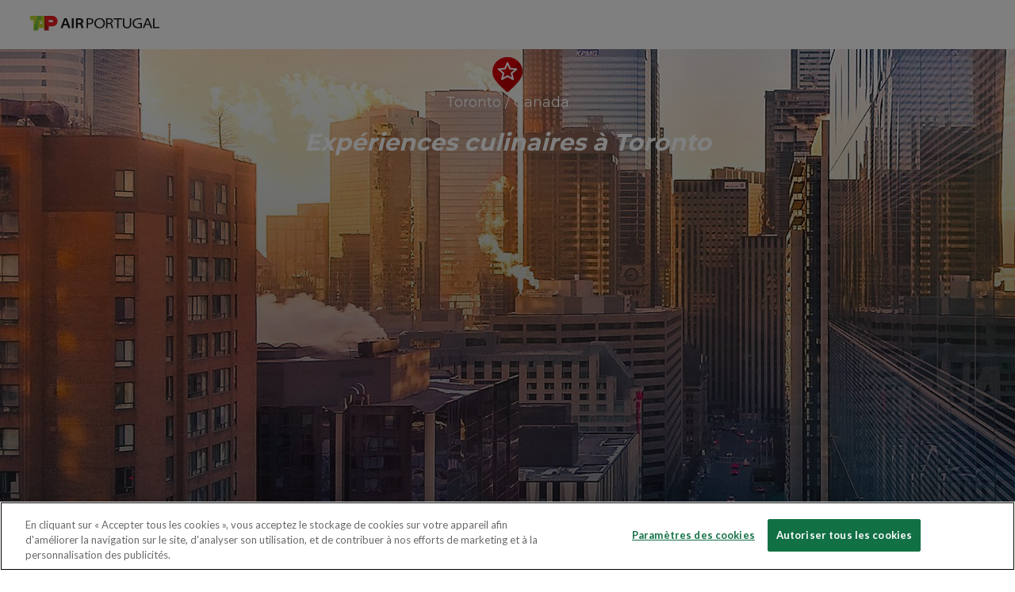

--- FILE ---
content_type: text/html; charset=utf-8
request_url: https://www.flytap.com/fr-be/destinations/suggestions/experiences-culinaires-a-toronto
body_size: 28153
content:
<!DOCTYPE html>
<html lang="fr">
<head>
<!-- #region Charset -->
<meta charset="utf-8">
<!-- #endregion -->
<!-- #region Vars -->

<!-- #endregion -->
<!-- #region Title -->
<title>Exp&#233;riences culinaires &#224; Toronto | TAP Air Portugal</title>
<!-- #endregion -->
<!-- #region Metas -->
<meta http-equiv="X-UA-Compatible" content="IE=edge">
<meta name="viewport" content="width=device-width, initial-scale=1">
    <meta name="description" content="D&#233;couvrez les secrets de Toronto &#224; travers les yeux de notre collaborateur TAP">
    <meta name="robots" content="max-image-preview:large">

<meta name="apple-itunes-app" content="app-id=440497198">
<meta name="google-play-app" content="app-id=com.megasis.android">

    <meta property="og:type" content="website">
        <meta property="og:title" content="Exp&#233;riences culinaires &#224; Toronto">
    <meta property="og:url" content="https://www.flytap.com/fr-be/destinations/suggestions/experiences-culinaires-a-toronto">
        <meta property="og:image" content="https://www.flytap.com/-/media/Flytap/new-tap-pages/destinations/all-suggestions/toronto-food-experiences/toronto-og-image-1200x630.jpg">
        <meta property="og:image:height" content="630">
        <meta property="og:image:width" content="1200">
        <meta property="og:description" content="D&#233;couvrez les secrets de Toronto &#224; travers les yeux de notre collaborateur TAP">

<!-- #endregion -->
<!-- #region Favicon -->
<link rel="icon" type="image/x-icon" href="/assets/images/favicon.ico?v=1.0.0">
<!-- #endregion -->
<!-- #region Canonical Links -->
<link rel="canonical" href="https://www.flytap.com/fr-be/destinations/suggestions/experiences-culinaires-a-toronto">
        <link rel="alternate" data-name="alternateUrl" hreflang="en-ao" href="https://www.flytap.com/en-ao/destinations/suggestions/toronto-food-experiences">
        <link rel="alternate" data-name="alternateUrl" hreflang="pt-ao" href="https://www.flytap.com/pt-ao/destinos/sugestoes/experiencias-gastronomicas-toronto">
        <link rel="alternate" data-name="alternateUrl" hreflang="en-ar" href="https://www.flytap.com/en-ar/destinations/suggestions/toronto-food-experiences">
        <link rel="alternate" data-name="alternateUrl" hreflang="es-ar" href="https://www.flytap.com/es-ar/destinos/sugerencias/experiencias-gastronomicas-de-toronto">
        <link rel="alternate" data-name="alternateUrl" hreflang="pt-ar" href="https://www.flytap.com/pt-ar/destinos/sugestoes/experiencias-gastronomicas-toronto">
        <link rel="alternate" data-name="alternateUrl" hreflang="de-at" href="https://www.flytap.com/de-at/reiseziele/empfehlungen/toronto-essenserlebnisse">
        <link rel="alternate" data-name="alternateUrl" hreflang="en-at" href="https://www.flytap.com/en-at/destinations/suggestions/toronto-food-experiences">
        <link rel="alternate" data-name="alternateUrl" hreflang="pt-at" href="https://www.flytap.com/pt-at/destinos/sugestoes/experiencias-gastronomicas-toronto">
        <link rel="alternate" data-name="alternateUrl" hreflang="en-be" href="https://www.flytap.com/en-be/destinations/suggestions/toronto-food-experiences">
        <link rel="alternate" data-name="alternateUrl" hreflang="fr-be" href="https://www.flytap.com/fr-be/destinations/suggestions/experiences-culinaires-a-toronto">
        <link rel="alternate" data-name="alternateUrl" hreflang="pt-be" href="https://www.flytap.com/pt-be/destinos/sugestoes/experiencias-gastronomicas-toronto">
        <link rel="alternate" data-name="alternateUrl" hreflang="en-br" href="https://www.flytap.com/en-br/destinations/suggestions/toronto-food-experiences">
        <link rel="alternate" data-name="alternateUrl" hreflang="pt-br" href="https://www.flytap.com/pt-br/destinos/sugestoes/experiencias-gastronomicas-toronto">
        <link rel="alternate" data-name="alternateUrl" hreflang="en-ca" href="https://www.flytap.com/en-ca/destinations/suggestions/toronto-food-experiences">
        <link rel="alternate" data-name="alternateUrl" hreflang="fr-ca" href="https://www.flytap.com/fr-ca/destinations/suggestions/experiences-culinaires-a-toronto">
        <link rel="alternate" data-name="alternateUrl" hreflang="pt-ca" href="https://www.flytap.com/pt-ca/destinos/sugestoes/experiencias-gastronomicas-toronto">
        <link rel="alternate" data-name="alternateUrl" hreflang="de-ch" href="https://www.flytap.com/de-ch/reiseziele/empfehlungen/toronto-essenserlebnisse">
        <link rel="alternate" data-name="alternateUrl" hreflang="en-ch" href="https://www.flytap.com/en-ch/destinations/suggestions/toronto-food-experiences">
        <link rel="alternate" data-name="alternateUrl" hreflang="fr-ch" href="https://www.flytap.com/fr-ch/destinations/suggestions/experiences-culinaires-a-toronto">
        <link rel="alternate" data-name="alternateUrl" hreflang="pt-ch" href="https://www.flytap.com/pt-ch/destinos/sugestoes/experiencias-gastronomicas-toronto">
        <link rel="alternate" data-name="alternateUrl" hreflang="es-cl" href="https://www.flytap.com/es-cl/destinos/sugerencias/experiencias-gastronomicas-de-toronto">
        <link rel="alternate" data-name="alternateUrl" hreflang="pt-cl" href="https://www.flytap.com/pt-cl/destinos/sugestoes/experiencias-gastronomicas-toronto">
        <link rel="alternate" data-name="alternateUrl" hreflang="es-co" href="https://www.flytap.com/es-co/destinos/sugerencias/experiencias-gastronomicas-de-toronto">
        <link rel="alternate" data-name="alternateUrl" hreflang="pt-co" href="https://www.flytap.com/pt-co/destinos/sugestoes/experiencias-gastronomicas-toronto">
        <link rel="alternate" data-name="alternateUrl" hreflang="en-cv" href="https://www.flytap.com/en-cv/destinations/suggestions/toronto-food-experiences">
        <link rel="alternate" data-name="alternateUrl" hreflang="pt-cv" href="https://www.flytap.com/pt-cv/destinos/sugestoes/experiencias-gastronomicas-toronto">
        <link rel="alternate" data-name="alternateUrl" hreflang="en-cz" href="https://www.flytap.com/en-cz/destinations/suggestions/toronto-food-experiences">
        <link rel="alternate" data-name="alternateUrl" hreflang="pt-cz" href="https://www.flytap.com/pt-cz/destinos/sugestoes/experiencias-gastronomicas-toronto">
        <link rel="alternate" data-name="alternateUrl" hreflang="de-de" href="https://www.flytap.com/de-de/reiseziele/empfehlungen/toronto-essenserlebnisse">
        <link rel="alternate" data-name="alternateUrl" hreflang="en-de" href="https://www.flytap.com/en-de/destinations/suggestions/toronto-food-experiences">
        <link rel="alternate" data-name="alternateUrl" hreflang="pt-de" href="https://www.flytap.com/pt-de/destinos/sugestoes/experiencias-gastronomicas-toronto">
        <link rel="alternate" data-name="alternateUrl" hreflang="en-dk" href="https://www.flytap.com/en-dk/destinations/suggestions/toronto-food-experiences">
        <link rel="alternate" data-name="alternateUrl" hreflang="pt-dk" href="https://www.flytap.com/pt-dk/destinos/sugestoes/experiencias-gastronomicas-toronto">
        <link rel="alternate" data-name="alternateUrl" hreflang="fr-dz" href="https://www.flytap.com/fr-dz/destinations/suggestions/experiences-culinaires-a-toronto">
        <link rel="alternate" data-name="alternateUrl" hreflang="pt-dz" href="https://www.flytap.com/pt-dz/destinos/sugestoes/experiencias-gastronomicas-toronto">
        <link rel="alternate" data-name="alternateUrl" hreflang="en-ee" href="https://www.flytap.com/en-ee/destinations/suggestions/toronto-food-experiences">
        <link rel="alternate" data-name="alternateUrl" hreflang="pt-ee" href="https://www.flytap.com/pt-ee/destinos/sugestoes/experiencias-gastronomicas-toronto">
        <link rel="alternate" data-name="alternateUrl" hreflang="en-do" href="https://www.flytap.com/en-do/destinations/suggestions/toronto-food-experiences">
        <link rel="alternate" data-name="alternateUrl" hreflang="es-do" href="https://www.flytap.com/es-do/destinos/sugerencias/experiencias-gastronomicas-de-toronto">
        <link rel="alternate" data-name="alternateUrl" hreflang="pt-do" href="https://www.flytap.com/pt-do/destinos/sugestoes/experiencias-gastronomicas-toronto">
        <link rel="alternate" data-name="alternateUrl" hreflang="en-eg" href="https://www.flytap.com/en-eg/destinations/suggestions/toronto-food-experiences">
        <link rel="alternate" data-name="alternateUrl" hreflang="pt-eg" href="https://www.flytap.com/pt-eg/destinos/sugestoes/experiencias-gastronomicas-toronto">
        <link rel="alternate" data-name="alternateUrl" hreflang="en-es" href="https://www.flytap.com/en-es/destinations/suggestions/toronto-food-experiences">
        <link rel="alternate" data-name="alternateUrl" hreflang="es-es" href="https://www.flytap.com/es-es/destinos/sugerencias/experiencias-gastronomicas-de-toronto">
        <link rel="alternate" data-name="alternateUrl" hreflang="pt-es" href="https://www.flytap.com/pt-es/destinos/sugestoes/experiencias-gastronomicas-toronto">
        <link rel="alternate" data-name="alternateUrl" hreflang="en-fi" href="https://www.flytap.com/en-fi/destinations/suggestions/toronto-food-experiences">
        <link rel="alternate" data-name="alternateUrl" hreflang="pt-fi" href="https://www.flytap.com/pt-fi/destinos/sugestoes/experiencias-gastronomicas-toronto">
        <link rel="alternate" data-name="alternateUrl" hreflang="fr-fr" href="https://www.flytap.com/fr-fr/destinations/suggestions/experiences-culinaires-a-toronto">
        <link rel="alternate" data-name="alternateUrl" hreflang="pt-fr" href="https://www.flytap.com/pt-fr/destinos/sugestoes/experiencias-gastronomicas-toronto">
        <link rel="alternate" data-name="alternateUrl" hreflang="en-gb" href="https://www.flytap.com/en-gb/destinations/suggestions/toronto-food-experiences">
        <link rel="alternate" data-name="alternateUrl" hreflang="pt-gb" href="https://www.flytap.com/pt-gb/destinos/sugestoes/experiencias-gastronomicas-toronto">
        <link rel="alternate" data-name="alternateUrl" hreflang="en-gh" href="https://www.flytap.com/en-gh/destinations/suggestions/toronto-food-experiences">
        <link rel="alternate" data-name="alternateUrl" hreflang="fr-gh" href="https://www.flytap.com/fr-gh/destinations/suggestions/experiences-culinaires-a-toronto">
        <link rel="alternate" data-name="alternateUrl" hreflang="pt-gh" href="https://www.flytap.com/pt-gh/destinos/sugestoes/experiencias-gastronomicas-toronto">
        <link rel="alternate" data-name="alternateUrl" hreflang="en-gm" href="https://www.flytap.com/en-gm/destinations/suggestions/toronto-food-experiences">
        <link rel="alternate" data-name="alternateUrl" hreflang="pt-gm" href="https://www.flytap.com/pt-gm/destinos/sugestoes/experiencias-gastronomicas-toronto">
        <link rel="alternate" data-name="alternateUrl" hreflang="en-gn" href="https://www.flytap.com/en-gn/destinations/suggestions/toronto-food-experiences">
        <link rel="alternate" data-name="alternateUrl" hreflang="fr-gn" href="https://www.flytap.com/fr-gn/destinations/suggestions/experiences-culinaires-a-toronto">
        <link rel="alternate" data-name="alternateUrl" hreflang="pt-gn" href="https://www.flytap.com/pt-gn/destinos/sugestoes/experiencias-gastronomicas-toronto">
        <link rel="alternate" data-name="alternateUrl" hreflang="en-gr" href="https://www.flytap.com/en-gr/destinations/suggestions/toronto-food-experiences">
        <link rel="alternate" data-name="alternateUrl" hreflang="pt-gr" href="https://www.flytap.com/pt-gr/destinos/sugestoes/experiencias-gastronomicas-toronto">
        <link rel="alternate" data-name="alternateUrl" hreflang="en-gw" href="https://www.flytap.com/en-gw/destinations/suggestions/toronto-food-experiences">
        <link rel="alternate" data-name="alternateUrl" hreflang="pt-gw" href="https://www.flytap.com/pt-gw/destinos/sugestoes/experiencias-gastronomicas-toronto">
        <link rel="alternate" data-name="alternateUrl" hreflang="en-hk" href="https://www.flytap.com/en-hk/destinations/suggestions/toronto-food-experiences">
        <link rel="alternate" data-name="alternateUrl" hreflang="pt-hk" href="https://www.flytap.com/pt-hk/destinos/sugestoes/experiencias-gastronomicas-toronto">
        <link rel="alternate" data-name="alternateUrl" hreflang="en-hr" href="https://www.flytap.com/en-hr/destinations/suggestions/toronto-food-experiences">
        <link rel="alternate" data-name="alternateUrl" hreflang="pt-hr" href="https://www.flytap.com/pt-hr/destinos/sugestoes/experiencias-gastronomicas-toronto">
        <link rel="alternate" data-name="alternateUrl" hreflang="en-hu" href="https://www.flytap.com/en-hu/destinations/suggestions/toronto-food-experiences">
        <link rel="alternate" data-name="alternateUrl" hreflang="pt-hu" href="https://www.flytap.com/pt-hu/destinos/sugestoes/experiencias-gastronomicas-toronto">
        <link rel="alternate" data-name="alternateUrl" hreflang="en-ie" href="https://www.flytap.com/en-ie/destinations/suggestions/toronto-food-experiences">
        <link rel="alternate" data-name="alternateUrl" hreflang="pt-ie" href="https://www.flytap.com/pt-ie/destinos/sugestoes/experiencias-gastronomicas-toronto">
        <link rel="alternate" data-name="alternateUrl" hreflang="en-il" href="https://www.flytap.com/en-il/destinations/suggestions/toronto-food-experiences">
        <link rel="alternate" data-name="alternateUrl" hreflang="pt-il" href="https://www.flytap.com/pt-il/destinos/sugestoes/experiencias-gastronomicas-toronto">
        <link rel="alternate" data-name="alternateUrl" hreflang="en-it" href="https://www.flytap.com/en-it/destinations/suggestions/toronto-food-experiences">
        <link rel="alternate" data-name="alternateUrl" hreflang="it-it" href="https://www.flytap.com/it-it/destinazioni/suggerimenti/toronto-food-experiences">
        <link rel="alternate" data-name="alternateUrl" hreflang="pt-it" href="https://www.flytap.com/pt-it/destinos/sugestoes/experiencias-gastronomicas-toronto">
        <link rel="alternate" data-name="alternateUrl" hreflang="en-lt" href="https://www.flytap.com/en-lt/destinations/suggestions/toronto-food-experiences">
        <link rel="alternate" data-name="alternateUrl" hreflang="pt-lt" href="https://www.flytap.com/pt-lt/destinos/sugestoes/experiencias-gastronomicas-toronto">
        <link rel="alternate" data-name="alternateUrl" hreflang="en-lu" href="https://www.flytap.com/en-lu/destinations/suggestions/toronto-food-experiences">
        <link rel="alternate" data-name="alternateUrl" hreflang="fr-lu" href="https://www.flytap.com/fr-lu/destinations/suggestions/experiences-culinaires-a-toronto">
        <link rel="alternate" data-name="alternateUrl" hreflang="pt-lu" href="https://www.flytap.com/pt-lu/destinos/sugestoes/experiencias-gastronomicas-toronto">
        <link rel="alternate" data-name="alternateUrl" hreflang="en-lv" href="https://www.flytap.com/en-lv/destinations/suggestions/toronto-food-experiences">
        <link rel="alternate" data-name="alternateUrl" hreflang="pt-lv" href="https://www.flytap.com/pt-lv/destinos/sugestoes/experiencias-gastronomicas-toronto">
        <link rel="alternate" data-name="alternateUrl" hreflang="fr-ma" href="https://www.flytap.com/fr-ma/destinations/suggestions/experiences-culinaires-a-toronto">
        <link rel="alternate" data-name="alternateUrl" hreflang="pt-ma" href="https://www.flytap.com/pt-ma/destinos/sugestoes/experiencias-gastronomicas-toronto">
        <link rel="alternate" data-name="alternateUrl" hreflang="en-ml" href="https://www.flytap.com/en-ml/destinations/suggestions/toronto-food-experiences">
        <link rel="alternate" data-name="alternateUrl" hreflang="fr-ml" href="https://www.flytap.com/fr-ml/destinations/suggestions/experiences-culinaires-a-toronto">
        <link rel="alternate" data-name="alternateUrl" hreflang="pt-ml" href="https://www.flytap.com/pt-ml/destinos/sugestoes/experiencias-gastronomicas-toronto">
        <link rel="alternate" data-name="alternateUrl" hreflang="en-mx" href="https://www.flytap.com/en-mx/destinations/suggestions/toronto-food-experiences">
        <link rel="alternate" data-name="alternateUrl" hreflang="es-mx" href="https://www.flytap.com/es-mx/destinos/sugerencias/experiencias-gastronomicas-de-toronto">
        <link rel="alternate" data-name="alternateUrl" hreflang="pt-mx" href="https://www.flytap.com/pt-mx/destinos/sugestoes/experiencias-gastronomicas-toronto">
        <link rel="alternate" data-name="alternateUrl" hreflang="en-mz" href="https://www.flytap.com/en-mz/destinations/suggestions/toronto-food-experiences">
        <link rel="alternate" data-name="alternateUrl" hreflang="pt-mz" href="https://www.flytap.com/pt-mz/destinos/sugestoes/experiencias-gastronomicas-toronto">
        <link rel="alternate" data-name="alternateUrl" hreflang="en-nl" href="https://www.flytap.com/en-nl/destinations/suggestions/toronto-food-experiences">
        <link rel="alternate" data-name="alternateUrl" hreflang="pt-nl" href="https://www.flytap.com/pt-nl/destinos/sugestoes/experiencias-gastronomicas-toronto">
        <link rel="alternate" data-name="alternateUrl" hreflang="en-no" href="https://www.flytap.com/en-no/destinations/suggestions/toronto-food-experiences">
        <link rel="alternate" data-name="alternateUrl" hreflang="pt-no" href="https://www.flytap.com/pt-no/destinos/sugestoes/experiencias-gastronomicas-toronto">
        <link rel="alternate" data-name="alternateUrl" hreflang="en-pa" href="https://www.flytap.com/en-pa/destinations/suggestions/toronto-food-experiences">
        <link rel="alternate" data-name="alternateUrl" hreflang="es-pa" href="https://www.flytap.com/es-pa/destinos/sugerencias/experiencias-gastronomicas-de-toronto">
        <link rel="alternate" data-name="alternateUrl" hreflang="pt-pa" href="https://www.flytap.com/pt-pa/destinos/sugestoes/experiencias-gastronomicas-toronto">
        <link rel="alternate" data-name="alternateUrl" hreflang="en-pl" href="https://www.flytap.com/en-pl/destinations/suggestions/toronto-food-experiences">
        <link rel="alternate" data-name="alternateUrl" hreflang="pl-pl" href="https://www.flytap.com/pl-pl/kierunki/sugestie/doswiadczenia-kulinarne-w-toronto">
        <link rel="alternate" data-name="alternateUrl" hreflang="pt-pl" href="https://www.flytap.com/pt-pl/destinos/sugestoes/experiencias-gastronomicas-toronto">
        <link rel="alternate" data-name="alternateUrl" hreflang="en-pt" href="https://www.flytap.com/en-pt/destinations/suggestions/toronto-food-experiences">
        <link rel="alternate" data-name="alternateUrl" hreflang="pt-pt" href="https://www.flytap.com/pt-pt/destinos/sugestoes/experiencias-gastronomicas-toronto">
        <link rel="alternate" data-name="alternateUrl" hreflang="en-ro" href="https://www.flytap.com/en-ro/destinations/suggestions/toronto-food-experiences">
        <link rel="alternate" data-name="alternateUrl" hreflang="pt-ro" href="https://www.flytap.com/pt-ro/destinos/sugestoes/experiencias-gastronomicas-toronto">
        <link rel="alternate" data-name="alternateUrl" hreflang="en-rs" href="https://www.flytap.com/en-rs/destinations/suggestions/toronto-food-experiences">
        <link rel="alternate" data-name="alternateUrl" hreflang="pt-rs" href="https://www.flytap.com/pt-rs/destinos/sugestoes/experiencias-gastronomicas-toronto">
        <link rel="alternate" data-name="alternateUrl" hreflang="en-ru" href="https://www.flytap.com/en-ru/destinations/suggestions/toronto-food-experiences">
        <link rel="alternate" data-name="alternateUrl" hreflang="pt-ru" href="https://www.flytap.com/pt-ru/destinos/sugestoes/experiencias-gastronomicas-toronto">
        <link rel="alternate" data-name="alternateUrl" hreflang="ru-ru" href="https://www.flytap.com/ru-ru/destinations/suggestions/toronto-food-experiences">
        <link rel="alternate" data-name="alternateUrl" hreflang="en-se" href="https://www.flytap.com/en-se/destinations/suggestions/toronto-food-experiences">
        <link rel="alternate" data-name="alternateUrl" hreflang="pt-se" href="https://www.flytap.com/pt-se/destinos/sugestoes/experiencias-gastronomicas-toronto">
        <link rel="alternate" data-name="alternateUrl" hreflang="en-sk" href="https://www.flytap.com/en-sk/destinations/suggestions/toronto-food-experiences">
        <link rel="alternate" data-name="alternateUrl" hreflang="pt-sk" href="https://www.flytap.com/pt-sk/destinos/sugestoes/experiencias-gastronomicas-toronto">
        <link rel="alternate" data-name="alternateUrl" hreflang="fr-sn" href="https://www.flytap.com/fr-sn/destinations/suggestions/experiences-culinaires-a-toronto">
        <link rel="alternate" data-name="alternateUrl" hreflang="pt-sn" href="https://www.flytap.com/pt-sn/destinos/sugestoes/experiencias-gastronomicas-toronto">
        <link rel="alternate" data-name="alternateUrl" hreflang="en-st" href="https://www.flytap.com/en-st/destinations/suggestions/toronto-food-experiences">
        <link rel="alternate" data-name="alternateUrl" hreflang="pt-st" href="https://www.flytap.com/pt-st/destinos/sugestoes/experiencias-gastronomicas-toronto">
        <link rel="alternate" data-name="alternateUrl" hreflang="en-tg" href="https://www.flytap.com/en-tg/destinations/suggestions/toronto-food-experiences">
        <link rel="alternate" data-name="alternateUrl" hreflang="fr-tg" href="https://www.flytap.com/fr-tg/destinations/suggestions/experiences-culinaires-a-toronto">
        <link rel="alternate" data-name="alternateUrl" hreflang="pt-tg" href="https://www.flytap.com/pt-tg/destinos/sugestoes/experiencias-gastronomicas-toronto">
        <link rel="alternate" data-name="alternateUrl" hreflang="en-tn" href="https://www.flytap.com/en-tn/destinations/suggestions/toronto-food-experiences">
        <link rel="alternate" data-name="alternateUrl" hreflang="pt-tn" href="https://www.flytap.com/pt-tn/destinos/sugestoes/experiencias-gastronomicas-toronto">
        <link rel="alternate" data-name="alternateUrl" hreflang="en-tr" href="https://www.flytap.com/en-tr/destinations/suggestions/toronto-food-experiences">
        <link rel="alternate" data-name="alternateUrl" hreflang="pt-tr" href="https://www.flytap.com/pt-tr/destinos/sugestoes/experiencias-gastronomicas-toronto">
        <link rel="alternate" data-name="alternateUrl" hreflang="en-ua" href="https://www.flytap.com/en-ua/destinations/suggestions/toronto-food-experiences">
        <link rel="alternate" data-name="alternateUrl" hreflang="pt-ua" href="https://www.flytap.com/pt-ua/destinos/sugestoes/experiencias-gastronomicas-toronto">
        <link rel="alternate" data-name="alternateUrl" hreflang="en-us" href="https://www.flytap.com/en-us/destinations/suggestions/toronto-food-experiences">
        <link rel="alternate" data-name="alternateUrl" hreflang="es-us" href="https://www.flytap.com/es-us/destinos/sugerencias/experiencias-gastronomicas-de-toronto">
        <link rel="alternate" data-name="alternateUrl" hreflang="pt-us" href="https://www.flytap.com/pt-us/destinos/sugestoes/experiencias-gastronomicas-toronto">
        <link rel="alternate" data-name="alternateUrl" hreflang="en-uy" href="https://www.flytap.com/en-uy/destinations/suggestions/toronto-food-experiences">
        <link rel="alternate" data-name="alternateUrl" hreflang="es-uy" href="https://www.flytap.com/es-uy/destinos/sugerencias/experiencias-gastronomicas-de-toronto">
        <link rel="alternate" data-name="alternateUrl" hreflang="pt-uy" href="https://www.flytap.com/pt-uy/destinos/sugestoes/experiencias-gastronomicas-toronto">
        <link rel="alternate" data-name="alternateUrl" hreflang="en-ve" href="https://www.flytap.com/en-ve/destinations/suggestions/toronto-food-experiences">
        <link rel="alternate" data-name="alternateUrl" hreflang="es-ve" href="https://www.flytap.com/es-ve/destinos/sugerencias/experiencias-gastronomicas-de-toronto">
        <link rel="alternate" data-name="alternateUrl" hreflang="pt-ve" href="https://www.flytap.com/pt-ve/destinos/sugestoes/experiencias-gastronomicas-toronto">
        <link rel="alternate" data-name="alternateUrl" hreflang="en-za" href="https://www.flytap.com/en-za/destinations/suggestions/toronto-food-experiences">
        <link rel="alternate" data-name="alternateUrl" hreflang="pt-za" href="https://www.flytap.com/pt-za/destinos/sugestoes/experiencias-gastronomicas-toronto">

<!-- #endregion -->
<!-- #region Styles -->
    <link rel='stylesheet' href="/assets/css/bundle.css?v=ee272efb-9a69-4393-bfa3-656ccf2430f4">


<link rel='stylesheet' href="/assets/css/smart-app-banner.css?v=fa3722cd-54bf-4092-ac02-3d8762ec02d5">

<script src="/assets/js/modular/gallery.js?v=c832db74-2c72-4815-b4e5-52a0195358eb"></script>

<!-- #endregion -->
<!-- #region Scripts -->

    <script src="/assets/js/fundamentals/globals.js?v=08592869-75fd-47ad-8579-dff89d75c9ee"></script>





<!-- #endregion -->
<!-- Start VWO Async SmartCode -->

<link rel="preconnect" href=https://dev.visualwebsiteoptimizer.com />

<script type='text/javascript' id='vwoCode'>

    window._vwo_code || (function () {

        var account_id = 797770,

            version = 2.0,

            settings_tolerance = 2000,

            hide_element = 'body',

            hide_element_style = 'opacity:0 !important;filter:alpha(opacity=0) !important;background:none !important',

            /* DO NOT EDIT BELOW THIS LINE */

            f = false, w = window, d = document, v = d.querySelector('#vwoCode'), cK = '_vwo_' + account_id + '_settings', cc = {}; try { var c = JSON.parse(localStorage.getItem('_vwo_' + account_id + '_config')); cc = c && typeof c === 'object' ? c : {} } catch (e) { } var stT = cc.stT === 'session' ? w.sessionStorage : w.localStorage; code = { use_existing_jquery: function () { return typeof use_existing_jquery !== 'undefined' ? use_existing_jquery : undefined }, library_tolerance: function () { return typeof library_tolerance !== 'undefined' ? library_tolerance : undefined }, settings_tolerance: function () { return cc.sT || settings_tolerance }, hide_element_style: function () { return '{' + (cc.hES || hide_element_style) + '}' }, hide_element: function () { return typeof cc.hE === 'string' ? cc.hE : hide_element }, getVersion: function () { return version }, finish: function () { if (!f) { f = true; var e = d.getElementById('_vis_opt_path_hides'); if (e) e.parentNode.removeChild(e) } }, finished: function () { return f }, load: function (e) { var t = this.getSettings(), n = d.createElement('script'), i = this; if (t) { n.textContent = t; d.getElementsByTagName('head')[0].appendChild(n); if (!w.VWO || VWO.caE) { stT.removeItem(cK); i.load(e) } } else { n.fetchPriority = 'high'; n.src = e; n.type = 'text/javascript'; n.onerror = function () { _vwo_code.finish() }; d.getElementsByTagName('head')[0].appendChild(n) } }, getSettings: function () { try { var e = stT.getItem(cK); if (!e) { return } e = JSON.parse(e); if (Date.now() > e.e) { stT.removeItem(cK); return } return e.s } catch (e) { return } }, init: function () { if (d.URL.indexOf('__vwo_disable__') > -1) return; var e = this.settings_tolerance(); w._vwo_settings_timer = setTimeout(function () { _vwo_code.finish(); stT.removeItem(cK) }, e); var t = d.currentScript, n = d.createElement('style'), i = this.hide_element(), r = t && !t.async && i ? i + this.hide_element_style() : '', c = d.getElementsByTagName('head')[0]; n.setAttribute('id', '_vis_opt_path_hides'); v && n.setAttribute('nonce', v.nonce); n.setAttribute('type', 'text/css'); if (n.styleSheet) n.styleSheet.cssText = r; else n.appendChild(d.createTextNode(r)); c.appendChild(n); this.load('https://dev.visualwebsiteoptimizer.com/j.php?a=' + account_id + '&u=' + encodeURIComponent(d.URL) + '&vn=' + version) } }; w._vwo_code = code; code.init();
    })();

</script>

<!-- End VWO Async SmartCode -->
</head>
<body class="">


    <input id="GlobalMarketCode" type="hidden" value="BE" >
    <input id="GlobalLanguage" type="hidden" value="fr" >
    <input id="GlobalMarketMiles" type="hidden" value="pt" >
    <input id="GlobalMarketCurrency" type="hidden" value="EUR" >
    <input id="GlobalIBEVictoriaUrl" type="hidden" value="https://booking.flytap.com/booking/dates/deeplink?" >
    <input id="GlobalIsIndraMarket" type="hidden" value="true" >
    <input id="GlobalUpgradeModalId" type="hidden" value="e80cbe11-5716-408c-ade7-b4bdb181c4c4" >
    <input id="GlobalRedirectLoginPageUrl" type="hidden" value="/fr-be/login?RedirectToBook=1" >
    <input id="GlobalRedirectNoLoyaltyErrorPageUrl" type="hidden" value="/fr-be/non-victoria-cliente-register_continue-to-booking" >
    <input name="__RequestVerificationToken" type="hidden" value="LtbTo5q0wzkF_k1AMaT_z-8YJo5iEdegIqUlXnkWsRDz5UINb6uvTSfHpYM_eV3HQQeMhTecfjxO9B0hUtzQooyeXrN62OREm-qY-nz_yX01:KWUXIbmujAn1bjvXUmcJ0mmKOVVnv97f9Sao9xrwJjkKTeneWf0HtCIqCohpq-vREIadifYNQKWTdgyrb05niSPP1h9AqCNYc6lGvUtCm_Y1" >
    <input id="ResourceVictoriaMiles" type="hidden" value="miles" >
    <input id="ResourceHeaderMiles" type="hidden" value="M" >
    <input id="ResourceMilesToExpire" type="hidden" value="Miles arrivent &#224; &#233;ch&#233;ance" >
    <script>
        globalMarketCode = 'BE';
        globalLanguageCode = 'fr';
        globalMarketMiles = 'pt';
        globalMarketCurrency = 'EUR';

        globalIBEVictoriaURL = 'https://booking.flytap.com/booking/dates/deeplink?';
        globalIsIndraMarket = 'true';
        globalUpgradeModalId = 'e80cbe11-5716-408c-ade7-b4bdb181c4c4';

        globalRedirectLoginPageUrl = '/fr-be/login?RedirectToBook=1';
        globalRedirectNoLoyaltyErrorPageUrl = '/fr-be/non-victoria-cliente-register_continue-to-booking';
    </script>


<!-- Google Tag Manager (noscript) -->


<noscript>
    <iframe src="https://www.googletagmanager.com/ns.html?id=GTM-PH82PZ"
            height="0" width="0" style="display:none;visibility:hidden"></iframe>
</noscript>
<!-- End Google Tag Manager (noscript) -->



<!--[if lte IE 8]>
<div class="msg-incompatible" role="alert">
    <div class="wrapper"><strong>Detetámos que está a usar uma versão desactualizada do Internet Explorer.</strong><br>Por favor atualize para a <a href="http://windows.microsoft.com/pt-pt/internet-explorer/download-ie" title="Download Internet Explorer">versão mais recente</a> ou experimente usar outro browser como o <a href="https://www.google.com/intl/pt-PT/chrome/browser/" title="Download Google Chrome">Google Chrome</a> ou o <a href="http://www.mozilla.org/pt-PT/firefox/new/" title="Download Firefox">Firefox</a> para aproveitar todas as funcionalidades do site.</div></div>
<![endif]-->
<noscript>
    <div class="msg-incompatible" role="alert">
        <div class="wrapper"><strong>Detetámos que tem o JavaScript desativado no seu browser.</strong> Para poder usar em pleno o site é necessário ter o JavaScript ativado.</div>
    </div>
</noscript>

<ul class="accessibility">
    <li><a href="#anchor-content" class="skip">Aller au contenu</a></li>
    <li><a href="#anchor-menu" class="skip">Aller au menu</a></li>
</ul>


    <div class="site root-with-sticky-header">
        <!-- Site Header START -->
        

    <header class="root-header">


        <div class="root-header-container" data-is-editmode="False">
            <div class="root-header__top-bg device-visibility--desktop">
                <div class="matrix-tap__container legacy-layout">
                    <div class="matrix-tap__row">
                        <div class="matrix-tap__col root-header__top-menu">
                                <nav class="root-header__top-nav" aria-label="External">
                                    <ul class="root-header__menu-list">
                                            <li class="root-header__menu-list-item">
                                                    <span class="root-header__menu-list-item__cta">
                                                        <span class="menu-list-item__cta__item-content">FLYTAP</span>
                                                    </span>
                                            </li>
                                            <li class="root-header__menu-list-item">
                                                    <a href="https://www.tapairportugal.com/en/" title="Acc&#233;dez au site TAP Institutional ici. Ce lien s&#39;ouvre dans une nouvelle fen&#234;tre." target="_blank" class="root-header__menu-list-item__cta">
                                                        <span class="menu-list-item__cta__item-content">Institutionnel</span>
                                                    </a>
                                            </li>
                                            <li class="root-header__menu-list-item">
                                                    <a href="https://www.tapcorporate.com/" title="Acc&#233;dez au site TAP Corporate ici. Ce lien s&#39;ouvre dans une nouvelle fen&#234;tre." target="_blank" class="root-header__menu-list-item__cta">
                                                        <span class="menu-list-item__cta__item-content">TAP CORPORATE</span>
                                                    </a>
                                            </li>
                                            <li class="root-header__menu-list-item">
                                                    <a href="https://www.tapcargo.com/en" title="Acc&#233;dez au site TAP Air Cargo ici. Ce lien s&#39;ouvre dans une nouvelle fen&#234;tre." target="_blank" class="root-header__menu-list-item__cta">
                                                        <span class="menu-list-item__cta__item-content">TAP AIR CARGO</span>
                                                    </a>
                                            </li>
                                            <li class="root-header__menu-list-item">
                                                    <a href="https://store.flytap.com/en/" title="Acc&#233;dez au site TAP Store ici. Ce lien s&#39;ouvre dans une nouvelle fen&#234;tre." target="_blank" class="root-header__menu-list-item__cta">
                                                        <span class="menu-list-item__cta__item-content">TAP Store</span>
                                                    </a>
                                            </li>
                                    </ul>
                                </nav>
                            <div class="root-header__Language">
                                <button type="button" class="root-header__menu-list-item__cta js-change-language-cta" title="Langue">
                                    <span class="menu-list-item__cta__item-icon"><img src="/-/media/Images/Icons-and-Maps/Flags/flag-belgium.svg" alt=""></span>
                                    <span class="menu-list-item__cta__item-content device-visibility--desktop">fr</span>
                                    <span class="menu-list-item__cta__item-content device-visibility--mobile">Belgique/Fran&#231;ais</span>
                                </button>
                            </div>
                        </div>
                    </div>
                </div>
            </div>
            <div class="root-header-mobile device-visibility--mobile">
                <div class="matrix-tap__container legacy-layout">
                    <div class="matrix-tap__row">
                        <div class="matrix-tap__col-4 root-header-logo">
                            <div class="header-logo-holder">
                                    <a href="/fr-be/" class="header-logo-cta" title="Page d’accueil">
                                        <img width="163" height="20" src="/-/media/Images/Icons-and-Maps/Common/FlyTAP-LOGOS/TAPLogo_102022.svg" class="header-logo header-logo--dark-theme" alt="" loading="lazy">
                                    </a>
                            </div>
                            <div class="header-logo-holder--darksite">
                                    <a href="/fr-be/" class="header-logo-cta" title="Page d’accueil">
                                        <img width="163" height="20" src="/-/media/Images/Icons-and-Maps/Common/FlyTAP-LOGOS/DarkSite/TAPLogo-bw_102022.svg" class="header-logo header-logo--dark-theme" alt="" loading="lazy">
                                    </a>
                            </div>

                        </div>
                        <div class="matrix-tap__col-8 root-header-mobile-menu">
                            <div class="root-header__search">
                                <a href="/fr-be/rechercher" class="root-header__search__cta" title="rechercher">
                                    <span class="menu-list-item__cta__item-icon svg-icn-search"></span>
                                    <span class="prop-hide--sreader">rechercher</span>
                                </a>
                            </div>

                                <div class="root-header__login">
                                    <button type="button" class="root-header__menu-list-item__cta js-header-login-cta" title="Connexion">
                                        <span class="menu-list-item__cta__item-icon svg-icn-user"></span>
                                        <span class="prop-hide--sreader">Connexion</span>
                                    </button>
                                </div>
                            <div class="root-header__burguer">
                                <button id="cta-5a7340fb-a1ef-4ef8-9cce-fbb3b4c163ba" class="root-header__burguer__cta js-burguerCTA" title="Menu Principal" aria-controls="5a7340fb-a1ef-4ef8-9cce-fbb3b4c163ba" aria-expanded="false">
                                    <span class="menu-list-item__cta__item-icon icn-svg svg-icn-hamburger"></span>
                                </button>
                            </div>
                        </div>
                    </div>
                </div>
            </div>
            <div id="5a7340fb-a1ef-4ef8-9cce-fbb3b4c163ba" class="matrix-tap__container legacy-layout burguer-container js-burguerContainer" data-aria-labelledby="cta-5a7340fb-a1ef-4ef8-9cce-fbb3b4c163ba" data-aria-hidden="true">
                <div class="matrix-tap__row">
                    <div class="root-header-logo device-visibility--desktop">
                        <div class="header-logo-holder">
                                <a href="/fr-be/" class="header-logo-cta" title="Page d’accueil">
                                    <img width="163" height="20" src="/-/media/Images/Icons-and-Maps/Common/FlyTAP-LOGOS/TAPLogo_102022.svg" class="header-logo header-logo--dark-theme" alt="" loading="lazy">
                                    <img width="163" height="20" src="/-/media/Images/Icons-and-Maps/Common/FlyTAP-LOGOS/TAPLightLogo_102022.svg" class="header-logo header-logo--light-theme" alt="" loading="lazy">
                                    <img width="80" height="50" src="/-/media/Images/Icons-and-Maps/Common/FlyTAP-LOGOS/TAPLogo1024.svg" class="header-logo header-logo--small" alt="" loading="lazy">
                                </a>
                        </div>
                        <div class="header-logo-holder--darksite">
                                <a href="/fr-be/" class="header-logo-cta" title="Page d’accueil">
                                    <img width="163" height="20" src="/-/media/Images/Icons-and-Maps/Common/FlyTAP-LOGOS/DarkSite/TAPLogo-bw_102022.svg" class="header-logo header-logo--dark-theme" alt="" loading="lazy">
                                    <img width="163" height="20" src="/-/media/Images/Icons-and-Maps/Common/FlyTAP-LOGOS/DarkSite/TAPLightLogo-bw_102022.svg" class="header-logo header-logo--light-theme" alt="" loading="lazy">
                                    <img width="80" height="50" src="/-/media/Images/Icons-and-Maps/Common/FlyTAP-LOGOS/DarkSite/TAPLogo1024-bw.svg" class="header-logo header-logo--small" alt="" loading="lazy">
                                </a>
                        </div>

                    </div>

                    <div class="matrix-tap__col-12 matrix-tap__col-lg-12 root-header-main-menu">


                            <nav aria-label="Main" class="root-header-main-nav">
                                <ul class="root-header__menu-list menu-level-one">
                                            <li class="root-header__menu-list-item js-menu-list-item">
                                                <button id="cta-fe3d2320-6741-4592-981a-7d9b06c4b1a0" type="button" class="root-header__menu-list-item__cta js-menu-list-item__cta" title="Voyage" aria-controls="fe3d2320-6741-4592-981a-7d9b06c4b1a0" aria-expanded="false">
                                                    <span class="menu-list-item__cta__item-content">Voyage</span>
                                                </button>
                                                <div id="fe3d2320-6741-4592-981a-7d9b06c4b1a0" class="root-header-main-menu__panel" aria-labelledby="cta-fe3d2320-6741-4592-981a-7d9b06c4b1a0" aria-hidden="true">
                                                    <div class="matrix-tap__container">
                                                        <div class="matrix-tap__row">
                                                                    <div class="matrix-tap__col root-header__menu-column flex-grow--1">
                                                                        <div class="menu-column__title">
<span class="icon"><img src="/-/media/Flytap/illustration/icons/icons-in-green/explore-destinations.svg" alt=""></span>                                                                                                                                                            <span class="title-tap--2">Explorer les destinations</span>

                                                                        </div>
                                                                        <button id="cta-8d808d9e-0f67-4f57-a5c9-f58b87eb5d05" type="button" class="root-header__menu-level-list-item__cta js-menu-level-list-item__cta device-visibility--mobile" aria-controls="8d808d9e-0f67-4f57-a5c9-f58b87eb5d05" aria-expanded="false">

                                                                                <span class="title-tap--2">Explorer les destinations</span>

                                                                        </button>
                                                                        <ul id="8d808d9e-0f67-4f57-a5c9-f58b87eb5d05" class="root-header__menu-list menu-level-two column-count--1" aria-labelledby="cta-8d808d9e-0f67-4f57-a5c9-f58b87eb5d05" aria-hidden="true">
                                                                                <li class="root-header__menu-list-item">
                                                                                        <a href="/fr-be/destinations" title="Ce lien ouvre la page sur les destinations TAP." target="_self" class="root-header__menu-list-item__cta   ">
                                                                                            <span class="menu-list-item__cta__item-content">Destinations TAP<span class="icon"></span></span>
                                                                                        </a>

                                                                                </li>
                                                                                <li class="root-header__menu-list-item">
                                                                                        <a href="/fr-be/destinations/laissez-vous-inspirer" title="Ce lien ouvre la page sur les destinations de TAP." target="_self" class="root-header__menu-list-item__cta   ">
                                                                                            <span class="menu-list-item__cta__item-content">Inspiration pour votre voyage<span class="icon"></span></span>
                                                                                        </a>

                                                                                </li>
                                                                                <li class="root-header__menu-list-item">
                                                                                        <a href="/fr-be/destinations/carte-des-destinations" title="Ce lien ouvre la page Carte de destinations." target="_self" class="root-header__menu-list-item__cta   ">
                                                                                            <span class="menu-list-item__cta__item-content">Rechercher par prix<span class="icon"></span></span>
                                                                                        </a>

                                                                                </li>
                                                                                <li class="root-header__menu-list-item">
                                                                                        <a href="https://www.flytap.com/fr_be/" title="Ce lien s&#39;ouvre dans une nouvelle fen&#234;tre. " target="_blank" class="root-header__menu-list-item__cta   ">
                                                                                            <span class="menu-list-item__cta__item-content">Meilleures offres<span class="icon"></span></span>
                                                                                        </a>

                                                                                </li>
                                                                                <li class="root-header__menu-list-item">
                                                                                        <a href="/fr-be/promotions" title="Ce lien ouvre la page des promotions TAP." target="_self" class="root-header__menu-list-item__cta   ">
                                                                                            <span class="menu-list-item__cta__item-content">Promotions<span class="icon"></span></span>
                                                                                        </a>

                                                                                </li>
                                                                        </ul>
                                                                    </div>
                                                                    <div class="matrix-tap__col root-header__menu-column flex-grow--2">
                                                                        <div class="menu-column__title">
<span class="icon"><img src="/-/media/Flytap/illustration/icons/icons-in-green/book.svg" alt=""></span>                                                                                                                                                            <span class="title-tap--2">R&#233;server</span>

                                                                        </div>
                                                                        <button id="cta-02712433-50a3-472b-8bff-09662bc541c2" type="button" class="root-header__menu-level-list-item__cta js-menu-level-list-item__cta device-visibility--mobile" aria-controls="02712433-50a3-472b-8bff-09662bc541c2" aria-expanded="false">

                                                                                <span class="title-tap--2">R&#233;server</span>

                                                                        </button>
                                                                        <ul id="02712433-50a3-472b-8bff-09662bc541c2" class="root-header__menu-list menu-level-two column-count--2" aria-labelledby="cta-02712433-50a3-472b-8bff-09662bc541c2" aria-hidden="true">
                                                                                <li class="root-header__menu-list-item">
                                                                                        <a href="#" title="Acc&#233;dez au site ici booking.flytap.com. Ce lien s&#39;ouvre dans une nouvelle fen&#234;tre." target="_blank" class="root-header__menu-list-item__cta   js-bookflight">
                                                                                            <span class="menu-list-item__cta__item-content">Rechercher des vols<span class="icon"></span></span>
                                                                                        </a>

                                                                                </li>
                                                                                <li class="root-header__menu-list-item">
                                                                                        <a href="/fr-be/gestion-de-la-reservation/avion-et-train" title="Ce lien ouvre la page sur les voyages en avion et en train" target="_self" class="root-header__menu-list-item__cta   ">
                                                                                            <span class="menu-list-item__cta__item-content">Vol + train<span class="icon"></span></span>
                                                                                        </a>

                                                                                </li>
                                                                                <li class="root-header__menu-list-item">
                                                                                        <a href="/fr-be/stopover" title="Ce lien ouvre la page Stopover.	" target="_self" class="root-header__menu-list-item__cta   ">
                                                                                            <span class="menu-list-item__cta__item-content">Stopover<span class="icon"></span></span>
                                                                                        </a>

                                                                                </li>
                                                                                <li class="root-header__menu-list-item">
                                                                                        <a href="/fr-be/informations-de-reservations/ponte-aerea" title="Ce lien ouvre la page sur la Ponte A&#233;rea." target="_self" class="root-header__menu-list-item__cta   ">
                                                                                            <span class="menu-list-item__cta__item-content">Ponte A&#233;rea<span class="icon"></span></span>
                                                                                        </a>

                                                                                </li>
                                                                                <li class="root-header__menu-list-item">
                                                                                        <a href="/fr-be/gift-voucher" title="Ce lien ouvre la page sur le TAP Gift Card." target="_self" class="root-header__menu-list-item__cta   ">
                                                                                            <span class="menu-list-item__cta__item-content">TAP Gift Card<span class="icon"></span></span>
                                                                                        </a>

                                                                                </li>
                                                                        </ul>
                                                                    </div>
                                                                    <div class="matrix-tap__col root-header__menu-column flex-grow--2">
                                                                        <div class="menu-column__title">
<span class="icon"><img src="/-/media/Flytap/illustration/icons/icons-in-green/travel-with-tap.svg" alt=""></span>                                                                                                                                                            <span class="title-tap--2">Voyager avec TAP</span>

                                                                        </div>
                                                                        <button id="cta-7b1785af-024b-49fc-ba75-5542dfbf558b" type="button" class="root-header__menu-level-list-item__cta js-menu-level-list-item__cta device-visibility--mobile" aria-controls="7b1785af-024b-49fc-ba75-5542dfbf558b" aria-expanded="false">

                                                                                <span class="title-tap--2">Voyager avec TAP</span>

                                                                        </button>
                                                                        <ul id="7b1785af-024b-49fc-ba75-5542dfbf558b" class="root-header__menu-list menu-level-two column-count--2" aria-labelledby="cta-7b1785af-024b-49fc-ba75-5542dfbf558b" aria-hidden="true">
                                                                                <li class="root-header__menu-list-item">
                                                                                        <a href="/fr-be/informations-de-reservations/tarifs-tap" title="Ce lien ouvre la page sur les tarifs TAP." target="_self" class="root-header__menu-list-item__cta   ">
                                                                                            <span class="menu-list-item__cta__item-content">Tarifs TAP<span class="icon"></span></span>
                                                                                        </a>

                                                                                </li>
                                                                                <li class="root-header__menu-list-item">
                                                                                        <a href="/fr-be/voyager-avec-enfants" title="Ce lien ouvre la page sur voyager en famille." target="_self" class="root-header__menu-list-item__cta   ">
                                                                                            <span class="menu-list-item__cta__item-content">Voyager en famille<span class="icon"></span></span>
                                                                                        </a>

                                                                                </li>
                                                                                <li class="root-header__menu-list-item">
                                                                                        <a href="/fr-be/besoins-speciaux/fauteuils-roulants" title="Ce lien ouvre la page des fauteuils roulants." target="_self" class="root-header__menu-list-item__cta   ">
                                                                                            <span class="menu-list-item__cta__item-content">Passagers &#224; mobilit&#233; r&#233;duite<span class="icon"></span></span>
                                                                                        </a>

                                                                                </li>
                                                                                <li class="root-header__menu-list-item">
                                                                                        <a href="/fr-be/informations-de-reservations/voyager-en-groupe" title="Ce lien ouvre la page sur voyager en groupe." target="_self" class="root-header__menu-list-item__cta   ">
                                                                                            <span class="menu-list-item__cta__item-content">Voyager en groupe<span class="icon"></span></span>
                                                                                        </a>

                                                                                </li>
                                                                                <li class="root-header__menu-list-item">
                                                                                        <a href="/fr-be/informations-de-reservations/voyager-affaires" title="Ce lien ouvre la page sur voyager pour affaires." target="_self" class="root-header__menu-list-item__cta   ">
                                                                                            <span class="menu-list-item__cta__item-content">Voyager pour affaires<span class="icon"></span></span>
                                                                                        </a>

                                                                                </li>
                                                                                <li class="root-header__menu-list-item">
                                                                                        <a href="/fr-be/voyager-avec-animaux" title="Ce lien ouvre la page sur voyager avec des animaux." target="_self" class="root-header__menu-list-item__cta   ">
                                                                                            <span class="menu-list-item__cta__item-content">Voyager avec des animaux<span class="icon"></span></span>
                                                                                        </a>

                                                                                </li>
                                                                        </ul>
                                                                    </div>


                                                                <div class="matrix-tap__col-12 menu-support-list-column device-visibility--desktop">
                                                                    


<ul class="menu-support-list">
            <li class="menu-support-list__item">
                <a href="https://apply.joinsherpa.com/travel-restrictions?affiliateId=tap&amp;language=fr-FR" title="Acc&#233;dez au site https://apply.joinsherpa.com ici. Ce lien s&#39;ouvre dans une nouvelle fen&#234;tre." target="_blank" class="menu-support-list__link">
<span class="icon"><img src="/-/media/Flytap/illustration/icons/icons-in-grey/travel-restrictions-covid-19.svg" alt=""></span><span class="menu-support-list__link-content">Exigences de voyage</span>
                </a>
            </li>
</ul>





                                                                </div>

                                                        </div>
                                                    </div>
                                                </div>
                                            </li>
                                            <li class="root-header__menu-list-item js-menu-list-item">
                                                <button id="cta-060cbf8e-763c-4b51-af48-6180945aef9f" type="button" class="root-header__menu-list-item__cta js-menu-list-item__cta" title="G&#233;rer la r&#233;servation" aria-controls="060cbf8e-763c-4b51-af48-6180945aef9f" aria-expanded="false">
                                                    <span class="menu-list-item__cta__item-content">G&#233;rer la r&#233;servation</span>
                                                </button>
                                                <div id="060cbf8e-763c-4b51-af48-6180945aef9f" class="root-header-main-menu__panel" aria-labelledby="cta-060cbf8e-763c-4b51-af48-6180945aef9f" aria-hidden="true">
                                                    <div class="matrix-tap__container">
                                                        <div class="matrix-tap__row">
                                                                    <div class="matrix-tap__col root-header__menu-column flex-grow--2">
                                                                        <div class="menu-column__title">
<span class="icon"><img src="/-/media/Flytap/illustration/icons/icons-in-green/manage-booking-and-add-services.svg" alt=""></span>                                                                                                                                                            <span class="title-tap--2">G&#233;rer et ajouter des services &#224; la r&#233;servation</span>

                                                                        </div>
                                                                        <button id="cta-3292974b-fc63-40f9-ab11-25e617ab42c3" type="button" class="root-header__menu-level-list-item__cta js-menu-level-list-item__cta device-visibility--mobile" aria-controls="3292974b-fc63-40f9-ab11-25e617ab42c3" aria-expanded="false">

                                                                                <span class="title-tap--2">G&#233;rer et ajouter des services &#224; la r&#233;servation</span>

                                                                        </button>
                                                                        <ul id="3292974b-fc63-40f9-ab11-25e617ab42c3" class="root-header__menu-list menu-level-two column-count--2" aria-labelledby="cta-3292974b-fc63-40f9-ab11-25e617ab42c3" aria-hidden="true">
                                                                                <li class="root-header__menu-list-item">
                                                                                        <a href="/fr-be/gestion-de-la-reservation" title="Ce lien ouvre la page sur outils pour la gestion des r&#233;servations." target="_self" class="root-header__menu-list-item__cta   ">
                                                                                            <span class="menu-list-item__cta__item-content">Gestion des r&#233;servations<span class="icon"></span></span>
                                                                                        </a>

                                                                                </li>
                                                                                <li class="root-header__menu-list-item">
                                                                                        <a href="/fr-be/gestion-de-la-reservation/services-supplementaires-pour-le-vol" title="Ce lien ouvre la page sur les Extras e Upgrades." target="_self" class="root-header__menu-list-item__cta   ">
                                                                                            <span class="menu-list-item__cta__item-content">Extras e Upgrades<span class="icon"></span></span>
                                                                                        </a>

                                                                                </li>
                                                                                <li class="root-header__menu-list-item">
                                                                                        <a href="https://cars.flytap.com/fr/?clientId=644693&amp;curr=EUR&amp;utm_source=flytap.com&amp;utm_campaign=navtab_[be][fr]&amp;utm_medium=referral#/searchcars" title="Acc&#233;dez au site ici https://cars.flytap.com/. Ce lien s&#39;ouvre dans une nouvelle fen&#234;tre." target="_blank" class="root-header__menu-list-item__cta   ">
                                                                                            <span class="menu-list-item__cta__item-content">Louez une voiture<span class="icon"></span></span>
                                                                                        </a>

                                                                                </li>
                                                                                <li class="root-header__menu-list-item">
                                                                                        <a href="https://receipts.flytap.com/PaxReceiptsWAR/spring/docs?locale=en" title="Ce lien ouvre la page sur comment demander une facture en ligne." target="_blank" class="root-header__menu-list-item__cta   ">
                                                                                            <span class="menu-list-item__cta__item-content">Facture en ligne<span class="icon"></span></span>
                                                                                        </a>

                                                                                </li>
                                                                                <li class="root-header__menu-list-item">
                                                                                        <a href="/fr-be/gestion-de-la-reservation/coupons" title="Ce lien ouvre la page sur outils pour les Coupons TAP." target="_self" class="root-header__menu-list-item__cta   ">
                                                                                            <span class="menu-list-item__cta__item-content">Coupons TAP<span class="icon"></span></span>
                                                                                        </a>

                                                                                </li>
                                                                                <li class="root-header__menu-list-item">
                                                                                        <a href="/fr-be/gestion-de-la-reservation/politiques-de-remboursement" title="Ce lien ouvre la page sur outils pour les Coupons TAP." target="_self" class="root-header__menu-list-item__cta   ">
                                                                                            <span class="menu-list-item__cta__item-content">Annulation et remboursement<span class="icon"></span></span>
                                                                                        </a>

                                                                                </li>
                                                                        </ul>
                                                                    </div>
                                                                    <div class="matrix-tap__col root-header__menu-column flex-grow--2">
                                                                        <div class="menu-column__title">
<span class="icon"><img src="/-/media/Flytap/illustration/icons/icons-in-green/before-flying.svg" alt=""></span>                                                                                                                                                            <span class="title-tap--2">Pr&#233;parer le voyage</span>

                                                                        </div>
                                                                        <button id="cta-167bbb26-81aa-4e12-bf29-4ae955a11b8c" type="button" class="root-header__menu-level-list-item__cta js-menu-level-list-item__cta device-visibility--mobile" aria-controls="167bbb26-81aa-4e12-bf29-4ae955a11b8c" aria-expanded="false">

                                                                                <span class="title-tap--2">Pr&#233;parer le voyage</span>

                                                                        </button>
                                                                        <ul id="167bbb26-81aa-4e12-bf29-4ae955a11b8c" class="root-header__menu-list menu-level-two column-count--2" aria-labelledby="cta-167bbb26-81aa-4e12-bf29-4ae955a11b8c" aria-hidden="true">
                                                                                <li class="root-header__menu-list-item">
                                                                                        <a href="/fr-be/bagages" title="Ce lien ouvre la page sur bagages." target="_self" class="root-header__menu-list-item__cta   ">
                                                                                            <span class="menu-list-item__cta__item-content">Bagages<span class="icon"></span></span>
                                                                                        </a>

                                                                                </li>
                                                                                <li class="root-header__menu-list-item">
                                                                                        <a href="/fr-be/travel-checklist" title="Ce lien ouvre la page avec la aide-m&#233;moire de voyage." target="_self" class="root-header__menu-list-item__cta   ">
                                                                                            <span class="menu-list-item__cta__item-content">Aide-m&#233;moire de voyage<span class="icon"></span></span>
                                                                                        </a>

                                                                                </li>
                                                                                <li class="root-header__menu-list-item">
                                                                                        <a href="/fr-be/besoins-speciaux" title="Ce lien ouvre la page sur besoins sp&#233;ciaux." target="_self" class="root-header__menu-list-item__cta   ">
                                                                                            <span class="menu-list-item__cta__item-content">Besoins sp&#233;ciaux<span class="icon"></span></span>
                                                                                        </a>

                                                                                </li>
                                                                                <li class="root-header__menu-list-item">
                                                                                        <a href="/fr-be/a-bord/vaincre-la-peur-en-avion" title="Ce lien ouvre la page sur le programme pour vaincre la peur de voler." target="_self" class="root-header__menu-list-item__cta   ">
                                                                                            <span class="menu-list-item__cta__item-content">Vaincre la peur de voler<span class="icon"></span></span>
                                                                                        </a>

                                                                                </li>
                                                                                <li class="root-header__menu-list-item">
                                                                                        <a href="/fr-be/documents" title="Ce lien ouvre la page sur documents." target="_self" class="root-header__menu-list-item__cta   ">
                                                                                            <span class="menu-list-item__cta__item-content">Documents<span class="icon"></span></span>
                                                                                        </a>

                                                                                </li>
                                                                                <li class="root-header__menu-list-item">
                                                                                        <a href="https://apply.joinsherpa.com/travel-restrictions?affiliateId=tap&amp;language=fr-FR" title="Ce lien ouvre la page des restrictions de voyage." target="_self" class="root-header__menu-list-item__cta   ">
                                                                                            <span class="menu-list-item__cta__item-content">Exigences de voyage<span class="icon"></span></span>
                                                                                        </a>

                                                                                </li>
                                                                        </ul>
                                                                    </div>


                                                                <div class="matrix-tap__col-12 menu-support-list-column device-visibility--desktop">
                                                                    


<ul class="menu-support-list">
            <li class="menu-support-list__item">
                <a href="https://apply.joinsherpa.com/travel-restrictions?affiliateId=tap&amp;language=fr-FR" title="Acc&#233;dez au site https://apply.joinsherpa.com ici. Ce lien s&#39;ouvre dans une nouvelle fen&#234;tre." target="_blank" class="menu-support-list__link">
<span class="icon"><img src="/-/media/Flytap/illustration/icons/icons-in-grey/travel-restrictions-covid-19.svg" alt=""></span><span class="menu-support-list__link-content">Exigences de voyage</span>
                </a>
            </li>
</ul>





                                                                </div>

                                                        </div>
                                                    </div>
                                                </div>
                                            </li>
                                            <li class="root-header__menu-list-item js-menu-list-item">
                                                <button id="cta-206e05b4-2482-49da-a493-a88c77df9182" type="button" class="root-header__menu-list-item__cta js-menu-list-item__cta" title="Enregistrement" aria-controls="206e05b4-2482-49da-a493-a88c77df9182" aria-expanded="false">
                                                    <span class="menu-list-item__cta__item-content">Enregistrement</span>
                                                </button>
                                                <div id="206e05b4-2482-49da-a493-a88c77df9182" class="root-header-main-menu__panel" aria-labelledby="cta-206e05b4-2482-49da-a493-a88c77df9182" aria-hidden="true">
                                                    <div class="matrix-tap__container">
                                                        <div class="matrix-tap__row">
                                                                    <div class="matrix-tap__col root-header__menu-column flex-grow--1">
                                                                        <div class="menu-column__title">
<span class="icon"><img src="/-/media/Flytap/illustration/icons/icons-in-green/check-in.svg" alt=""></span>                                                                                                                                                            <span class="title-tap--2">Effectuer l&#39;enregistrement</span>

                                                                        </div>
                                                                        <button id="cta-aef0da61-dbe5-476b-8ba5-f1a0787b9da4" type="button" class="root-header__menu-level-list-item__cta js-menu-level-list-item__cta device-visibility--mobile" aria-controls="aef0da61-dbe5-476b-8ba5-f1a0787b9da4" aria-expanded="false">

                                                                                <span class="title-tap--2">Effectuer l&#39;enregistrement</span>

                                                                        </button>
                                                                        <ul id="aef0da61-dbe5-476b-8ba5-f1a0787b9da4" class="root-header__menu-list menu-level-two column-count--1" aria-labelledby="cta-aef0da61-dbe5-476b-8ba5-f1a0787b9da4" aria-hidden="true">
                                                                                <li class="root-header__menu-list-item">
                                                                                        <a href="javascript:$(&#39;.flight-actions .multitab__wrapper li:eq(2) button&#39;).trigger(&#39;click&#39;).focus(); " title="Ce lien ouvre la page sur enregistrement en ligne." target="_self" class="root-header__menu-list-item__cta   ">
                                                                                            <span class="menu-list-item__cta__item-content">Enregistrement en ligne<span class="icon"></span></span>
                                                                                        </a>

                                                                                </li>
                                                                                <li class="root-header__menu-list-item">
                                                                                        <a href="/fr-be/enregistrement/plus-options-d-enregistrement" title="Ce lien ouvre la page avec plus d’options d’enregistrement." target="_self" class="root-header__menu-list-item__cta   ">
                                                                                            <span class="menu-list-item__cta__item-content">Autres options d&#39;enregistrement	<span class="icon"></span></span>
                                                                                        </a>

                                                                                </li>
                                                                                <li class="root-header__menu-list-item">
                                                                                        <a href="/fr-be/enregistrement/temps-d-enregistrement" title="Ce lien ouvre la page sur les horaires d’enregistrement." target="_self" class="root-header__menu-list-item__cta   ">
                                                                                            <span class="menu-list-item__cta__item-content">Horaires d’enregistrement<span class="icon"></span></span>
                                                                                        </a>

                                                                                </li>
                                                                        </ul>
                                                                    </div>


                                                                <div class="matrix-tap__col-12 menu-support-list-column device-visibility--desktop">
                                                                    


<ul class="menu-support-list">
            <li class="menu-support-list__item">
                <a href="https://apply.joinsherpa.com/travel-restrictions?affiliateId=tap&amp;language=fr-FR" title="Acc&#233;dez au site https://apply.joinsherpa.com ici. Ce lien s&#39;ouvre dans une nouvelle fen&#234;tre." target="_blank" class="menu-support-list__link">
<span class="icon"><img src="/-/media/Flytap/illustration/icons/icons-in-grey/travel-restrictions-covid-19.svg" alt=""></span><span class="menu-support-list__link-content">Exigences de voyage</span>
                </a>
            </li>
</ul>





                                                                </div>

                                                        </div>
                                                    </div>
                                                </div>
                                            </li>
                                            <li class="root-header__menu-list-item js-menu-list-item">
                                                <button id="cta-ebc48832-2d23-4589-bcbb-34bebd361ea7" type="button" class="root-header__menu-list-item__cta js-menu-list-item__cta" title="Avant le d&#233;part" aria-controls="ebc48832-2d23-4589-bcbb-34bebd361ea7" aria-expanded="false">
                                                    <span class="menu-list-item__cta__item-content">Avant le d&#233;part</span>
                                                </button>
                                                <div id="ebc48832-2d23-4589-bcbb-34bebd361ea7" class="root-header-main-menu__panel" aria-labelledby="cta-ebc48832-2d23-4589-bcbb-34bebd361ea7" aria-hidden="true">
                                                    <div class="matrix-tap__container">
                                                        <div class="matrix-tap__row">
                                                                    <div class="matrix-tap__col root-header__menu-column flex-grow--2">
                                                                        <div class="menu-column__title">
<span class="icon"><img src="/-/media/Flytap/illustration/icons/icons-in-green/tap-experience-v3.svg" alt=""></span>                                                                                                                                                            <span class="title-tap--2">Exp&#233;rience TAP</span>

                                                                        </div>
                                                                        <button id="cta-12126dd6-2c15-4285-a4b2-716526f94b94" type="button" class="root-header__menu-level-list-item__cta js-menu-level-list-item__cta device-visibility--mobile" aria-controls="12126dd6-2c15-4285-a4b2-716526f94b94" aria-expanded="false">

                                                                                <span class="title-tap--2">Exp&#233;rience TAP</span>

                                                                        </button>
                                                                        <ul id="12126dd6-2c15-4285-a4b2-716526f94b94" class="root-header__menu-list menu-level-two column-count--2" aria-labelledby="cta-12126dd6-2c15-4285-a4b2-716526f94b94" aria-hidden="true">
                                                                                <li class="root-header__menu-list-item">
                                                                                        <a href="/fr-be/experience-tap/voyager-en-classe-business" title="Ce lien ouvre la page sur voler en Classe Executive." target="_self" class="root-header__menu-list-item__cta   ">
                                                                                            <span class="menu-list-item__cta__item-content">Voler en Classe Business<span class="icon"></span></span>
                                                                                        </a>

                                                                                </li>
                                                                                <li class="root-header__menu-list-item">
                                                                                        <a href="/fr-be/experience-tap/voler-en-classe-economique" title="Ce lien ouvre la page sur voler en Classe &#201;conomique." target="_self" class="root-header__menu-list-item__cta   ">
                                                                                            <span class="menu-list-item__cta__item-content">Voler en Classe &#201;conomique<span class="icon"></span></span>
                                                                                        </a>

                                                                                </li>
                                                                                <li class="root-header__menu-list-item">
                                                                                        <a href="/fr-be/a-bord/decouvrir-la-flotte" title="Ce lien ouvre la page sur la flotte TAP." target="_self" class="root-header__menu-list-item__cta   ">
                                                                                            <span class="menu-list-item__cta__item-content">D&#233;couvrir notre flotte<span class="icon"></span></span>
                                                                                        </a>

                                                                                </li>
                                                                                <li class="root-header__menu-list-item">
                                                                                        <a href="/fr-be/experience-tap/golf" title="Ce lien ouvre la page sur les avantages TAP pour la pratique de golf." target="_self" class="root-header__menu-list-item__cta   ">
                                                                                            <span class="menu-list-item__cta__item-content">Jouer au golf avec la TAP<span class="icon"></span></span>
                                                                                        </a>

                                                                                </li>
                                                                                <li class="root-header__menu-list-item">
                                                                                        <a href="/fr-be/a-bord/local-stars" title="Ce lien ouvre la page Local Stars." target="_self" class="root-header__menu-list-item__cta   ">
                                                                                            <span class="menu-list-item__cta__item-content">Local Stars&#160;: cuisine nationale chez TAP<span class="icon"></span></span>
                                                                                        </a>

                                                                                </li>
                                                                        </ul>
                                                                    </div>
                                                                    <div class="matrix-tap__col root-header__menu-column flex-grow--1">
                                                                        <div class="menu-column__title">
<span class="icon"><img src="/-/media/Flytap/illustration/icons/icons-in-green/at-the-airport.svg" alt=""></span>                                                                                                                                                            <span class="title-tap--2">&#192; l’a&#233;roport</span>

                                                                        </div>
                                                                        <button id="cta-460328c9-5e3f-412d-a1f4-a4a7f5927fd1" type="button" class="root-header__menu-level-list-item__cta js-menu-level-list-item__cta device-visibility--mobile" aria-controls="460328c9-5e3f-412d-a1f4-a4a7f5927fd1" aria-expanded="false">

                                                                                <span class="title-tap--2">&#192; l’a&#233;roport</span>

                                                                        </button>
                                                                        <ul id="460328c9-5e3f-412d-a1f4-a4a7f5927fd1" class="root-header__menu-list menu-level-two column-count--1" aria-labelledby="cta-460328c9-5e3f-412d-a1f4-a4a7f5927fd1" aria-hidden="true">
                                                                                <li class="root-header__menu-list-item">
                                                                                        <a href="/fr-be/a-l-aeroport/centre-d-assistance-clientele-premium" title="Ce lien ouvre la page sur le Premium Customer Center." target="_self" class="root-header__menu-list-item__cta   ">
                                                                                            <span class="menu-list-item__cta__item-content">Premium Customer Center<span class="icon"></span></span>
                                                                                        </a>

                                                                                </li>
                                                                                <li class="root-header__menu-list-item">
                                                                                        <a href="/fr-be/a-l-aeroport/fast-track" title="Ce lien ouvre la page sur le Fast Track." target="_self" class="root-header__menu-list-item__cta   ">
                                                                                            <span class="menu-list-item__cta__item-content">Fast Track<span class="icon"></span></span>
                                                                                        </a>

                                                                                </li>
                                                                                <li class="root-header__menu-list-item">
                                                                                        <a href="/fr-be/a-l-aeroport/embarquement" title="Ce lien ouvre la page sur embarquement." target="_self" class="root-header__menu-list-item__cta   ">
                                                                                            <span class="menu-list-item__cta__item-content">Embarquement<span class="icon"></span></span>
                                                                                        </a>

                                                                                </li>
                                                                                <li class="root-header__menu-list-item">
                                                                                        <a href="/fr-be/a-l-aeroport/lounges" title="Ce lien ouvre la page sur les Lounges." target="_self" class="root-header__menu-list-item__cta   ">
                                                                                            <span class="menu-list-item__cta__item-content">Lounges<span class="icon"></span></span>
                                                                                        </a>

                                                                                </li>
                                                                        </ul>
                                                                    </div>
                                                                    <div class="matrix-tap__col root-header__menu-column flex-grow--1">
                                                                        <div class="menu-column__title">
<span class="icon"><img src="/-/media/Flytap/illustration/icons/icons-in-green/on-board.svg" alt=""></span>                                                                                                                                                            <span class="title-tap--2">&#192; bord</span>

                                                                        </div>
                                                                        <button id="cta-ebb6f798-730e-4fa4-b990-5dd63d97cdf8" type="button" class="root-header__menu-level-list-item__cta js-menu-level-list-item__cta device-visibility--mobile" aria-controls="ebb6f798-730e-4fa4-b990-5dd63d97cdf8" aria-expanded="false">

                                                                                <span class="title-tap--2">&#192; bord</span>

                                                                        </button>
                                                                        <ul id="ebb6f798-730e-4fa4-b990-5dd63d97cdf8" class="root-header__menu-list menu-level-two column-count--1" aria-labelledby="cta-ebb6f798-730e-4fa4-b990-5dd63d97cdf8" aria-hidden="true">
                                                                                <li class="root-header__menu-list-item">
                                                                                        <a href="/fr-be/a-bord/repas-a-bord" title="Ce lien ouvre la page sur les repas &#224; bord." target="_self" class="root-header__menu-list-item__cta   ">
                                                                                            <span class="menu-list-item__cta__item-content">Repas &#224; bord<span class="icon"></span></span>
                                                                                        </a>

                                                                                </li>
                                                                                <li class="root-header__menu-list-item">
                                                                                        <a href="/fr-be/a-bord/divertissement" title="Ce lien ouvre la page sur divertissements &#224; bord." target="_self" class="root-header__menu-list-item__cta   ">
                                                                                            <span class="menu-list-item__cta__item-content">Divertissements<span class="icon"></span></span>
                                                                                        </a>

                                                                                </li>
                                                                                <li class="root-header__menu-list-item">
                                                                                        <a href="/fr-be/a-bord/connectivite" title="Ce lien ouvre la page sur connectivit&#233; &#224; bord." target="_self" class="root-header__menu-list-item__cta   ">
                                                                                            <span class="menu-list-item__cta__item-content">Connectivit&#233;<span class="icon"></span></span>
                                                                                        </a>

                                                                                </li>
                                                                        </ul>
                                                                    </div>


                                                                <div class="matrix-tap__col-12 menu-support-list-column device-visibility--desktop">
                                                                    


<ul class="menu-support-list">
            <li class="menu-support-list__item">
                <a href="https://apply.joinsherpa.com/travel-restrictions?affiliateId=tap&amp;language=fr-FR" title="Acc&#233;dez au site https://apply.joinsherpa.com ici. Ce lien s&#39;ouvre dans une nouvelle fen&#234;tre." target="_blank" class="menu-support-list__link">
<span class="icon"><img src="/-/media/Flytap/illustration/icons/icons-in-grey/travel-restrictions-covid-19.svg" alt=""></span><span class="menu-support-list__link-content">Exigences de voyage</span>
                </a>
            </li>
</ul>





                                                                </div>

                                                        </div>
                                                    </div>
                                                </div>
                                            </li>
                                            <li class="root-header__menu-list-item js-menu-list-item">
                                                <button id="cta-850f8cbb-7261-4690-9e6b-af0ece91b36e" type="button" class="root-header__menu-list-item__cta js-menu-list-item__cta" title="TAP Miles&amp;Go" aria-controls="850f8cbb-7261-4690-9e6b-af0ece91b36e" aria-expanded="false">
                                                    <span class="menu-list-item__cta__item-content">TAP Miles&amp;Go</span>
                                                </button>
                                                <div id="850f8cbb-7261-4690-9e6b-af0ece91b36e" class="root-header-main-menu__panel" aria-labelledby="cta-850f8cbb-7261-4690-9e6b-af0ece91b36e" aria-hidden="true">
                                                    <div class="matrix-tap__container">
                                                        <div class="matrix-tap__row">
                                                                    <div class="matrix-tap__col root-header__menu-column flex-grow--1">
                                                                        <div class="menu-column__title">
<span class="icon"><img src="/-/media/Flytap/illustration/icons/icons-in-green/tap-miles-and-go-mile.svg" alt=""></span>                                                                                                                                                            <span class="title-tap--2">TAP Miles&amp;Go</span>

                                                                        </div>
                                                                        <button id="cta-64615452-eb6f-4301-aef3-824719d8dc11" type="button" class="root-header__menu-level-list-item__cta js-menu-level-list-item__cta device-visibility--mobile" aria-controls="64615452-eb6f-4301-aef3-824719d8dc11" aria-expanded="false">

                                                                                <span class="title-tap--2">TAP Miles&amp;Go</span>

                                                                        </button>
                                                                        <ul id="64615452-eb6f-4301-aef3-824719d8dc11" class="root-header__menu-list menu-level-two column-count--1" aria-labelledby="cta-64615452-eb6f-4301-aef3-824719d8dc11" aria-hidden="true">
                                                                                <li class="root-header__menu-list-item">
                                                                                        <a href="/fr-be/miles-and-go" title="Ce lien ouvre la page sur le Programme TAP Miles&amp;Go." target="_self" class="root-header__menu-list-item__cta   ">
                                                                                            <span class="menu-list-item__cta__item-content">Conna&#238;tre le Programme<span class="icon"></span></span>
                                                                                        </a>

                                                                                </li>
                                                                                <li class="root-header__menu-list-item">
                                                                                        <a href="/fr-be/miles-and-go/club" title="Ce lien ouvre la page sur le Club TAP Miles&amp;Go." target="_self" class="root-header__menu-list-item__cta   ">
                                                                                            <span class="menu-list-item__cta__item-content">Club TAP Miles&amp;Go<span class="icon"></span></span>
                                                                                        </a>

                                                                                </li>
                                                                                <li class="root-header__menu-list-item">
                                                                                        <a href="/fr-be/miles-and-go/utiliser-des-miles/acheter-le-billet" title="Ce lien ouvre la page sur comment r&#233;server avec des miles." target="_self" class="root-header__menu-list-item__cta   ">
                                                                                            <span class="menu-list-item__cta__item-content">Comment r&#233;server avec des miles<span class="icon"></span></span>
                                                                                        </a>

                                                                                </li>
                                                                                <li class="root-header__menu-list-item">
                                                                                        <a href="/fr-be/miles-and-go/partenaires" title="Ce lien ouvre la page sur les partenaires Stopover TAP Miles&amp;Go." target="_self" class="root-header__menu-list-item__cta   ">
                                                                                            <span class="menu-list-item__cta__item-content">Partenaires<span class="icon"></span></span>
                                                                                        </a>

                                                                                </li>
                                                                                <li class="root-header__menu-list-item">
                                                                                        <a href="https://www.flytap.com/support/miles-and-go" title="Ce lien ouvre la zone des questions fr&#233;quemment pos&#233;es sur le Programme TAP Miles&amp;Go." target="_self" class="root-header__menu-list-item__cta   ">
                                                                                            <span class="menu-list-item__cta__item-content">Questions frequentes<span class="icon"></span></span>
                                                                                        </a>

                                                                                </li>
                                                                        </ul>
                                                                    </div>
                                                                    <div class="matrix-tap__col root-header__menu-column flex-grow--1">
                                                                        <div class="menu-column__title">
<span class="icon"><img src="/-/media/Flytap/illustration/icons/icons-in-green/earn-miles.svg" alt=""></span>                                                                                                                                                            <span class="title-tap--2">Gagner des miles</span>

                                                                        </div>
                                                                        <button id="cta-7cc6208d-3c93-4b2c-b1e6-da4e8393b740" type="button" class="root-header__menu-level-list-item__cta js-menu-level-list-item__cta device-visibility--mobile" aria-controls="7cc6208d-3c93-4b2c-b1e6-da4e8393b740" aria-expanded="false">

                                                                                <span class="title-tap--2">Gagner des miles</span>

                                                                        </button>
                                                                        <ul id="7cc6208d-3c93-4b2c-b1e6-da4e8393b740" class="root-header__menu-list menu-level-two column-count--1" aria-labelledby="cta-7cc6208d-3c93-4b2c-b1e6-da4e8393b740" aria-hidden="true">
                                                                                <li class="root-header__menu-list-item">
                                                                                        <a href="/fr-be/espace-client/demander-credit-de-miles" title="Ce lien ouvre la page Demander un cr&#233;dit de miles dans le compteclient. Assurez-vous que vous &#234;tes connect&#233; pour y acc&#233;der." target="_self" class="root-header__menu-list-item__cta   ">
                                                                                            <span class="menu-list-item__cta__item-content">Demander un cr&#233;dit de miles<span class="icon"></span></span>
                                                                                        </a>

                                                                                </li>
                                                                                <li class="root-header__menu-list-item">
                                                                                        <a href="https://www.flytap.com/miles-and-go/miles-store?tabCode=buy" title="Ce lien ouvre la page Boutique de Miles." target="_self" class="root-header__menu-list-item__cta   ">
                                                                                            <span class="menu-list-item__cta__item-content">Acheter des miles<span class="icon"></span></span>
                                                                                        </a>

                                                                                </li>
                                                                                <li class="root-header__menu-list-item">
                                                                                        <a href="https://www.flytap.com/miles-and-go/miles-store?tabCode=extend" title="Ce lien ouvre la page Boutique de Miles." target="_self" class="root-header__menu-list-item__cta   ">
                                                                                            <span class="menu-list-item__cta__item-content">Prolonger des miles<span class="icon"></span></span>
                                                                                        </a>

                                                                                </li>
                                                                                <li class="root-header__menu-list-item">
                                                                                        <a href="/fr-be/miles-and-go/gift" title="Ce lien ouvre la page sur le Miles&amp;Go Gift." target="_self" class="root-header__menu-list-item__cta   ">
                                                                                            <span class="menu-list-item__cta__item-content">Offrir des miles<span class="icon"></span></span>
                                                                                        </a>

                                                                                </li>
                                                                        </ul>
                                                                    </div>
                                                                    <div class="matrix-tap__col root-header__menu-column flex-grow--1">
                                                                        <div class="menu-column__title">
<span class="icon"><img src="/-/media/Flytap/illustration/icons/icons-in-green/use-miles.svg" alt=""></span>                                                                                                                                                            <span class="title-tap--2">Utiliser des miles</span>

                                                                        </div>
                                                                        <button id="cta-3e7178f7-53f2-4368-bb83-012a58a32827" type="button" class="root-header__menu-level-list-item__cta js-menu-level-list-item__cta device-visibility--mobile" aria-controls="3e7178f7-53f2-4368-bb83-012a58a32827" aria-expanded="false">

                                                                                <span class="title-tap--2">Utiliser des miles</span>

                                                                        </button>
                                                                        <ul id="3e7178f7-53f2-4368-bb83-012a58a32827" class="root-header__menu-list menu-level-two column-count--1" aria-labelledby="cta-3e7178f7-53f2-4368-bb83-012a58a32827" aria-hidden="true">
                                                                                <li class="root-header__menu-list-item">
                                                                                        <a href="/fr-be/miles-and-go/utiliser-des-miles/miles4extras" title="Ce lien ouvre la page sur R&#233;server des extras avec des miles." target="_self" class="root-header__menu-list-item__cta   ">
                                                                                            <span class="menu-list-item__cta__item-content">R&#233;server des extras avec des miles<span class="icon"></span></span>
                                                                                        </a>

                                                                                </li>
                                                                                <li class="root-header__menu-list-item">
                                                                                        <a href="https://www.flytap.com/miles-and-go/miles-store?tabCode=transfer" title="Ce lien ouvre la page Boutique de Miles." target="_self" class="root-header__menu-list-item__cta   ">
                                                                                            <span class="menu-list-item__cta__item-content">Transf&#233;rer des miles<span class="icon"></span></span>
                                                                                        </a>

                                                                                </li>
                                                                                <li class="root-header__menu-list-item">
                                                                                        <a href="/fr-be/miles-and-go/utiliser-des-miles/donner-des-miles" title="Ce lien ouvre la page sur le Programme Donate Miles." target="_self" class="root-header__menu-list-item__cta   ">
                                                                                            <span class="menu-list-item__cta__item-content">Donner des miles<span class="icon"></span></span>
                                                                                        </a>

                                                                                </li>
                                                                                <li class="root-header__menu-list-item">
                                                                                        <a href="https://www.flytap.com/miles-and-go/miles-store?tabCode=convert" title="Ce lien ouvre la page Boutique de Miles." target="_self" class="root-header__menu-list-item__cta   ">
                                                                                            <span class="menu-list-item__cta__item-content">Convertir des miles<span class="icon"></span></span>
                                                                                        </a>

                                                                                </li>
                                                                                <li class="root-header__menu-list-item">
                                                                                        <a href="/fr-be/miles-and-go/utiliser-des-miles" title="Ce lien ouvre la page contenant les solutions disponibles pour les Clients TAP Miles&amp;Go afin d&#39;appliquer leurs Bonus Miles." target="_self" class="root-header__menu-list-item__cta   ">
                                                                                            <span class="menu-list-item__cta__item-content">Plus d&#39;options<span class="icon"></span></span>
                                                                                        </a>

                                                                                </li>
                                                                        </ul>
                                                                    </div>
                                                                    <div class="matrix-tap__col root-header__menu-column flex-grow--1">
                                                                        <div class="menu-column__title">
<span class="icon"><img src="/-/media/Flytap/illustration/icons/icons-in-green/promotions.svg" alt=""></span>                                                                                                                                                            <span class="title-tap--2">Promotions</span>

                                                                        </div>
                                                                        <button id="cta-da5d5af4-649a-4cb9-816c-c552d007ab3e" type="button" class="root-header__menu-level-list-item__cta js-menu-level-list-item__cta device-visibility--mobile" aria-controls="da5d5af4-649a-4cb9-816c-c552d007ab3e" aria-expanded="false">

                                                                                <span class="title-tap--2">Promotions</span>

                                                                        </button>
                                                                        <ul id="da5d5af4-649a-4cb9-816c-c552d007ab3e" class="root-header__menu-list menu-level-two column-count--1" aria-labelledby="cta-da5d5af4-649a-4cb9-816c-c552d007ab3e" aria-hidden="true">
                                                                                <li class="root-header__menu-list-item">
                                                                                        <a href="/fr-be/miles-and-go/promotions" title="Ce lien ouvre la page des offres et promotions actuellement disponibles pour les Clients TAP Miles&amp;Go." target="_self" class="root-header__menu-list-item__cta   ">
                                                                                            <span class="menu-list-item__cta__item-content">Promotions &amp; Offres Sp&#233;ciales<span class="icon"></span></span>
                                                                                        </a>

                                                                                </li>
                                                                        </ul>
                                                                    </div>


                                                                <div class="matrix-tap__col-12 menu-support-list-column device-visibility--desktop">
                                                                    


<ul class="menu-support-list">
            <li class="menu-support-list__item">
                <a href="https://apply.joinsherpa.com/travel-restrictions?affiliateId=tap&amp;language=fr-FR" title="Acc&#233;dez au site https://apply.joinsherpa.com ici. Ce lien s&#39;ouvre dans une nouvelle fen&#234;tre." target="_blank" class="menu-support-list__link">
<span class="icon"><img src="/-/media/Flytap/illustration/icons/icons-in-grey/travel-restrictions-covid-19.svg" alt=""></span><span class="menu-support-list__link-content">Exigences de voyage</span>
                </a>
            </li>
</ul>





                                                                </div>

                                                        </div>
                                                    </div>
                                                </div>
                                            </li>
                                            <li class="root-header__menu-list-item js-menu-list-item">
                                                <button id="cta-c8e543dd-ae5a-4f78-9707-48860bedceb8" type="button" class="root-header__menu-list-item__cta js-menu-list-item__cta" title="Aide" aria-controls="c8e543dd-ae5a-4f78-9707-48860bedceb8" aria-expanded="false">
                                                    <span class="menu-list-item__cta__item-content">Aide</span>
                                                </button>
                                                <div id="c8e543dd-ae5a-4f78-9707-48860bedceb8" class="root-header-main-menu__panel" aria-labelledby="cta-c8e543dd-ae5a-4f78-9707-48860bedceb8" aria-hidden="true">
                                                    <div class="matrix-tap__container">
                                                        <div class="matrix-tap__row">
                                                                    <div class="matrix-tap__col root-header__menu-column flex-grow--1">
                                                                        <div class="menu-column__title">
<span class="icon"><img src="/-/media/Flytap/illustration/icons/icons-in-green/support-and-faq-green-v2.svg" alt=""></span>                                                                                                                                                            <span class="title-tap--2">Service Client</span>

                                                                        </div>
                                                                        <button id="cta-22e4d89e-6949-4c47-b713-c427f6b9b9f0" type="button" class="root-header__menu-level-list-item__cta js-menu-level-list-item__cta device-visibility--mobile" aria-controls="22e4d89e-6949-4c47-b713-c427f6b9b9f0" aria-expanded="false">

                                                                                <span class="title-tap--2">Service Client</span>

                                                                        </button>
                                                                        <ul id="22e4d89e-6949-4c47-b713-c427f6b9b9f0" class="root-header__menu-list menu-level-two column-count--1" aria-labelledby="cta-22e4d89e-6949-4c47-b713-c427f6b9b9f0" aria-hidden="true">
                                                                                <li class="root-header__menu-list-item">
                                                                                        <a href="/fr-be/aide/contacts" title="Ce lien ouvre la zone des contacts." target="_self" class="root-header__menu-list-item__cta   ">
                                                                                            <span class="menu-list-item__cta__item-content">Contacts<span class="icon"></span></span>
                                                                                        </a>

                                                                                </li>
                                                                                <li class="root-header__menu-list-item">
                                                                                        <a href="/fr-be/aide/nous-contacter" title="Ce lien ouvre la zone des demandes et r&#233;clamations." target="_self" class="root-header__menu-list-item__cta   ">
                                                                                            <span class="menu-list-item__cta__item-content">Demandes et r&#233;clamations<span class="icon"></span></span>
                                                                                        </a>

                                                                                </li>
                                                                                <li class="root-header__menu-list-item">
                                                                                        <a href="/fr-be/aide" title="Ce lien ouvre la zone des questions fr&#233;quemment pos&#233;es." target="_self" class="root-header__menu-list-item__cta   ">
                                                                                            <span class="menu-list-item__cta__item-content">Questions frequentes<span class="icon"></span></span>
                                                                                        </a>

                                                                                </li>
                                                                        </ul>
                                                                    </div>
                                                                    <div class="matrix-tap__col root-header__menu-column flex-grow--1">
                                                                        <div class="menu-column__title">
<span class="icon"><img src="/-/media/Flytap/illustration/icons/icons-in-green/manage-booking-and-add-services.svg" alt=""></span>                                                                                                                                                            <span class="title-tap--2">Informations Pratiques</span>

                                                                        </div>
                                                                        <button id="cta-8ca714e7-8675-44ff-8042-62e4666d320f" type="button" class="root-header__menu-level-list-item__cta js-menu-level-list-item__cta device-visibility--mobile" aria-controls="8ca714e7-8675-44ff-8042-62e4666d320f" aria-expanded="false">

                                                                                <span class="title-tap--2">Informations Pratiques</span>

                                                                        </button>
                                                                        <ul id="8ca714e7-8675-44ff-8042-62e4666d320f" class="root-header__menu-list menu-level-two column-count--1" aria-labelledby="cta-8ca714e7-8675-44ff-8042-62e4666d320f" aria-hidden="true">
                                                                                <li class="root-header__menu-list-item">
                                                                                        <a href="/fr-be/remboursements-tap" title="Ce lien ouvre la page sur remboursements." target="_self" class="root-header__menu-list-item__cta   ">
                                                                                            <span class="menu-list-item__cta__item-content">Remboursements<span class="icon"></span></span>
                                                                                        </a>

                                                                                </li>
                                                                                <li class="root-header__menu-list-item">
                                                                                        <a href="https://receipts.flytap.com/PaxReceiptsWAR/spring/docs?locale=en" title="Acc&#233;dez au site ici https://receipts.flytap.com. Ce lien s&#39;ouvre dans une nouvelle fen&#234;tre." target="_blank" class="root-header__menu-list-item__cta   ">
                                                                                            <span class="menu-list-item__cta__item-content">Facture en ligne<span class="icon"></span></span>
                                                                                        </a>

                                                                                </li>
                                                                                <li class="root-header__menu-list-item">
                                                                                        <a href="/fr-be/bagages/problemes-lies-aux-bagages" title="Ce lien ouvre la page sur probl&#232;mes li&#233;s aux bagages." target="_self" class="root-header__menu-list-item__cta   ">
                                                                                            <span class="menu-list-item__cta__item-content">Bagages perdus/endommag&#233;s<span class="icon"></span></span>
                                                                                        </a>

                                                                                </li>
                                                                                <li class="root-header__menu-list-item">
                                                                                        <a href="/fr-be/retards-et-annulations" title="Ce lien ouvre la page sur retards et annulations de vols." target="_self" class="root-header__menu-list-item__cta   ">
                                                                                            <span class="menu-list-item__cta__item-content">Vol retard&#233;/annul&#233;<span class="icon"></span></span>
                                                                                        </a>

                                                                                </li>
                                                                        </ul>
                                                                    </div>


                                                                <div class="matrix-tap__col-12 menu-support-list-column device-visibility--desktop">
                                                                    


<ul class="menu-support-list">
            <li class="menu-support-list__item">
                <a href="https://apply.joinsherpa.com/travel-restrictions?affiliateId=tap&amp;language=fr-FR" title="Acc&#233;dez au site https://apply.joinsherpa.com ici. Ce lien s&#39;ouvre dans une nouvelle fen&#234;tre." target="_blank" class="menu-support-list__link">
<span class="icon"><img src="/-/media/Flytap/illustration/icons/icons-in-grey/travel-restrictions-covid-19.svg" alt=""></span><span class="menu-support-list__link-content">Exigences de voyage</span>
                </a>
            </li>
</ul>





                                                                </div>

                                                        </div>
                                                    </div>
                                                </div>
                                            </li>
                                </ul>
                            </nav>

                            <div class="root-header__login device-visibility--desktop">
                                <button type="button" class="root-header__menu-list-item__cta js-header-login-cta" title="Connexion">
                                    <span class="menu-list-item__cta__item-icon menu-list-item__cta__item-icon--light-theme svg-icn-user"></span>
                                    <span class="menu-list-item__cta__item-icon menu-list-item__cta__item-icon--dark-theme svg-icn-user-dark"></span>
                                    <span class="menu-list-item__cta__item-content">Connexion</span>
                                </button>
                            </div>

                        <div class="root-header__search device-visibility--desktop">
                            <a href="/fr-be/rechercher" class="root-header__search__cta" title="rechercher">
                                <span class="menu-list-item__cta__item-icon svg-icn-search"></span>
                                <span class="prop-hide--sreader">rechercher</span>
                            </a>
                        </div>


                            <div class="root-header__topmenu-links device-visibility--mobile">
                                <ul class="root-header__menu-list">
                                        <li class="root-header__menu-list-item">
                                                <span class="root-header__menu-list-item__cta">
                                                    <span class="menu-list-item__cta__item-content">FLYTAP</span>
                                                </span>
                                        </li>
                                        <li class="root-header__menu-list-item">
                                                <a href="https://www.tapairportugal.com/en/" title="Acc&#233;dez au site TAP Institutional ici. Ce lien s&#39;ouvre dans une nouvelle fen&#234;tre." target="_blank" class="root-header__menu-list-item__cta">
                                                    <span class="menu-list-item__cta__item-content">Institutionnel</span>
                                                </a>
                                        </li>
                                        <li class="root-header__menu-list-item">
                                                <a href="https://www.tapcorporate.com/" title="Acc&#233;dez au site TAP Corporate ici. Ce lien s&#39;ouvre dans une nouvelle fen&#234;tre." target="_blank" class="root-header__menu-list-item__cta">
                                                    <span class="menu-list-item__cta__item-content">TAP CORPORATE</span>
                                                </a>
                                        </li>
                                        <li class="root-header__menu-list-item">
                                                <a href="https://www.tapcargo.com/en" title="Acc&#233;dez au site TAP Air Cargo ici. Ce lien s&#39;ouvre dans une nouvelle fen&#234;tre." target="_blank" class="root-header__menu-list-item__cta">
                                                    <span class="menu-list-item__cta__item-content">TAP AIR CARGO</span>
                                                </a>
                                        </li>
                                        <li class="root-header__menu-list-item">
                                                <a href="https://store.flytap.com/en/" title="Acc&#233;dez au site TAP Store ici. Ce lien s&#39;ouvre dans une nouvelle fen&#234;tre." target="_blank" class="root-header__menu-list-item__cta">
                                                    <span class="menu-list-item__cta__item-content">TAP Store</span>
                                                </a>
                                        </li>
                                </ul>
                            </div>

                            <div class="root-header__support-links device-visibility--mobile">
                                


<ul class="menu-support-list">
            <li class="menu-support-list__item">
                <a href="https://apply.joinsherpa.com/travel-restrictions?affiliateId=tap&amp;language=fr-FR" title="Acc&#233;dez au site https://apply.joinsherpa.com ici. Ce lien s&#39;ouvre dans une nouvelle fen&#234;tre." target="_blank" class="menu-support-list__link">
<span class="icon"><img src="/-/media/Flytap/illustration/icons/icons-in-grey/travel-restrictions-covid-19.svg" alt=""></span><span class="menu-support-list__link-content">Exigences de voyage</span>
                </a>
            </li>
</ul>





                            </div>
                        <div class="root-header__Language device-visibility--mobile">
                            <button type="button" class="root-header__menu-list-item__cta js-change-language-cta" title="Langue">
                                <span class="menu-list-item__cta__item-icon"><img src="/-/media/Images/Icons-and-Maps/Flags/flag-belgium.svg" alt=""></span>
                                <span class="menu-list-item__cta__item-content device-visibility--desktop">fr</span>
                                <span class="menu-list-item__cta__item-content device-visibility--mobile">Belgique/Fran&#231;ais</span>
                            </button>
                        </div>
                    </div>
                </div>
            </div>

        </div>
        <script src="/assets/js/modular/root-header.min.js?v=5afbc48a-4f7d-4ca3-a2e9-ae2d52bedde1" defer></script>
    </header>

        <!-- Site Header END -->
        <div id="anchor-content" class="site-page" role="main">
            

    <div class="ibe-wrapper-indra" data-default-IATA="BRU">
        <app-root class="MyModularWidget "></app-root>

        <link rel="stylesheet" href="https://booking.flytap.com/widget/assets/styles/styles-mini-ibe.css?v=b2909dee-00d8-43c7-ad57-278df31eb57f">
        <link rel="stylesheet" href="https://unpkg.com/ngx-bootstrap@5.6.0/datepicker/bs-datepicker.css?v=e46e6eb5-7fa5-4074-9185-dd414467f5a5">
        <script src="https://booking.flytap.com/widget/runtime.js?v=34bf4198-b4ec-4436-89eb-99cd8b123daf" defer></script>
        <script src="https://booking.flytap.com/widget/polyfills.js?v=8a48b6b9-51fc-4c43-9f88-2b3e03e1c8bc" defer></script>
        <script src="https://booking.flytap.com/widget/main.js?v=53abd447-f581-4ab0-9f75-9587aa44a123" defer></script>
        <script src="/assets/js/modular/ibe.min.js?v=22d99723-bb21-4536-80a6-1a460292eef4" defer></script>
    </div>


<div class="breadcrumbs-wrapper">
    <div class="matrix-tap__container">
        <div class="matrix-tap__row">
            <div class="matrix-tap__col">
                <nav class="breadcrumbs" aria-labelledby="breadcrumb">
                    <div id="breadcrumb" class="prop-hide--sreader">youarehere:</div>
                    <ul>
                        <li class=''><a href="/fr-be/" class="icn link-icn-home" title="Homepage"><span class="prop-hide--sreader">Homepage</span></a></li>
                                        <li class=''><a href="/fr-be/destinations" title="Destinations" class="link"> Destinations</a></li>
                                        <li class='is-prev-page'><a href="/fr-be/destinations/suggestions" title="Suggestions" class="link"> Suggestions</a></li>
                                            <li><a href="/fr-be/destinations/suggestions/experiences-culinaires-a-toronto" title="toronto food experiences" class="link is-active"> toronto food experiences</a></li>

                    </ul>
                </nav>
            </div>
        </div>
    </div>
</div>  <!-- IBE, Breadcrumbs -->
            <!-- Close Masterpage -->
            <!-- Contents START -->
            <div class="page-area">
                <section>


                </section>

                            <div class="page-area">
                <div class="destination-articles">
                    <section>
        <div class="banner-big mod-gradient-layer banner-suggestion-header mod-mask">

            <div class="caption circle-holder">
                <div class="mod-center-img">
                    <img src="/-/media/Images/Suggestions/Banners/icon-multi-destinos.png" alt="">
                </div>
                <div class="pre-text">Toronto / Canada</div>
                <h2 class="title">
                    Expériences culinaires à Toronto
                </h2>
                <div class="text">
                     Nouveaux restaurants et nouvelles saveurs : notre collègue de TAP a préparé un guide gastronomique à suivre à la lettre lors de votre visite à Toronto.
                </div>
            </div>

            <div class="image-container">
                <img src="/-/media/Flytap/new-tap-pages/destinations/all-suggestions/toronto-food-experiences/toronto-banner-desktop-1920x655.jpg?h=655&amp;w=1920&amp;la=fr&amp;hash=B07637D1556F2F91BD936B1E05F4F92FE72C8277" class="img js-setImage" alt="" />
            </div>

            <!-- Modal START -->
            
            <!-- Modal END -->
        </div>
        <div class="social-interaction wrap page-block">
            <div class="box">
                <div class="special-categories">
                            <div href="#" class="special-category">
                                <span class="img-content"><img src="/-/media/Flytap/icons-general/Categories/cultura-cat-off.svg" alt=""></span>
                                <span class="text-info">Culture</span>
                            </div>
                            <div href="#" class="special-category">
                                <span class="img-content"><img src="/-/media/Flytap/icons-general/Categories/gastronomia-cat-off.svg" alt=""></span>
                                <span class="text-info">Gastronomie</span>
                            </div>

                </div>
            </div>
        </div>

</section>

                    <section>

                            <div class="wrap page-section">
                                <h1 class="heading-tap--2 prop-margin-center-h prop-text-align--center">
                                    Expériences culinaires à Toronto
                                </h1>
                            </div>
                            <div class="wrap page-section">
                                <div class="richtext-tap prop-text-align--left prop-font-weight--bold prop-font-family--Montserrat">
                                    Nouveaux restaurants et nouvelles saveurs : notre coll&egrave;gue de TAP a pr&eacute;par&eacute; un guide gastronomique &agrave; suivre &agrave; la lettre lors de votre visite &agrave; Toronto.
                                </div>
                            </div>


        <div class="wrap page-section">
            <div class="richtext-tap prop-text-align--left prop-font-family--Montserrat">
                Bonjour !<br />
<br />
Rejoignez-moi et d&eacute;couvrez certains de mes endroits pr&eacute;f&eacute;r&eacute;s dans la magnifique ville de Toronto.<br />
<br />
Commencez la journ&eacute;e par une promenade dans Queen St et prenez quelques photos de l'art de rue. J'ai un petit creux, mais nous y sommes presque. Encore 5 minutes &agrave; pied et vous trouverez l'Early Bird Wine + Coffee. D&eacute;tendu et minimaliste, parfait pour le petit d&eacute;jeuner ou le brunch. Un menu avec une vari&eacute;t&eacute; de toasts, &oelig;ufs, bols, smoothies et une grande s&eacute;lection de caf&eacute;s... le plus difficile est de choisir. Un conseil : <strong>Eggs Benny sans aucun doute</strong> !!
            </div>
        </div>


        <div class="double-images">
            <div class="full-area">
                <div class="half-area">
                    <figure>
                        <img src="/-/media/Flytap/new-tap-pages/destinations/all-suggestions/toronto-food-experiences/early-b-ambiente-image-670x350.jpg?h=350&amp;w=670&amp;la=fr&amp;hash=FEFB43FF2671E2F673C00A776CB2E1979A69FE10" class="img" alt="" />
                        <figcaption class="mobile-only">
                            
                        </figcaption>
                    </figure>
                </div>
                <div class="half-area">
                    <figure>
                        <img src="/-/media/Flytap/new-tap-pages/destinations/all-suggestions/toronto-food-experiences/early-b-prato-image-670x350.jpg?h=350&amp;w=670&amp;la=fr&amp;hash=65252507057A028BB9E45918755E41190675C47D" class="img" alt="" />
                        <figcaption class="mobile-only">
                            
                        </figcaption>
                    </figure>
                </div>
            </div>

        </div>


        <div class="wrap page-section">
            <div class="richtext-tap prop-text-align--left prop-font-family--Montserrat">
                &nbsp;Descendez &agrave; Queens Quay W et profitez d'une promenade au bord du lac. Rendez-vous dans le quartier des divertissements et explorez la r&eacute;gion. Ensuite, dirigez-vous vers la vieille ville et d&eacute;jeunez &agrave; Rosalinda. C'est un restaurant mexicain v&eacute;g&eacute;talien que vous n'oublierez pas. Choisissez le menu du d&eacute;jeuner, qui est moins co&ucirc;teux pour votre portefeuille. Il y a deux entr&eacute;es facultatives, trois plats principaux et deux desserts. Vous avez l'embarras du choix et le personnel est &agrave; votre disposition pour vous aider. Ils sont extr&ecirc;mement professionnels et sympathiques. Les boissons ne sont pas comprises. Profitez de votre repas et du lieu, vous voudrez revenir. Jetez un coup d'&oelig;il aux photos et ajoutez ce restaurant &agrave; vos favoris.
            </div>
        </div>


        <div class="double-images">
            <div class="full-area">
                <div class="half-area">
                    <figure>
                        <img src="/-/media/Flytap/new-tap-pages/destinations/all-suggestions/toronto-food-experiences/rosalinda-ambiente-image-670x350.jpg?h=350&amp;w=670&amp;la=fr&amp;hash=454B47DA8C62867D898D247CE14B000F3E9F305C" class="img" alt="" />
                        <figcaption class="mobile-only">
                            
                        </figcaption>
                    </figure>
                </div>
                <div class="half-area">
                    <figure>
                        <img src="/-/media/Flytap/new-tap-pages/destinations/all-suggestions/toronto-food-experiences/rosalinda-prato-image-670x350.jpg?h=350&amp;w=670&amp;la=fr&amp;hash=7869D67F289D8D1ACC3DEFD3222F5AAC2D480E52" class="img" alt="" />
                        <figcaption class="mobile-only">
                            
                        </figcaption>
                    </figure>
                </div>
            </div>

        </div>


        <div class="wrap page-section">
            <div class="richtext-tap prop-text-align--left prop-font-family--Montserrat">
                &nbsp;Pour le d&icirc;ner, nous continuons avec une option v&eacute;g&eacute;talienne, mais n'ayez pas peur. Vous serez &eacute;poustoufl&eacute; par l'explosion de go&ucirc;t propos&eacute;e par LOV, m&ecirc;me si vous &ecirc;tes un amateur de viande. C'est peut-&ecirc;tre mon restaurant pr&eacute;f&eacute;r&eacute; &agrave; Toronto. L'exp&eacute;rience est formidable du d&eacute;but &agrave; la fin. D&egrave;s l'entr&eacute;e, vous serez &eacute;bloui par la d&eacute;coration somptueuse o&ugrave; tout a &eacute;t&eacute; pens&eacute; dans les moindres d&eacute;tails. Le service, la convivialit&eacute; et l'expertise du personnel offrent une exp&eacute;rience de haut-niveau. La nourriture... eh bien, la nourriture me laisse sans voix. Le mieux est vraiment d'appeler et de r&eacute;server une table pour voir par vous-m&ecirc;me.
            </div>
        </div>


        <div class="double-images">
            <div class="full-area">
                <div class="half-area">
                    <figure>
                        <img src="/-/media/Flytap/new-tap-pages/destinations/all-suggestions/toronto-food-experiences/lov-ambiente-image-670x350.jpg?h=350&amp;w=670&amp;la=fr&amp;hash=3B7D115D13E4388D38C98C05F3AAF63F43916ED3" class="img" alt="" />
                        <figcaption class="mobile-only">
                            
                        </figcaption>
                    </figure>
                </div>
                <div class="half-area">
                    <figure>
                        <img src="/-/media/Flytap/new-tap-pages/destinations/all-suggestions/toronto-food-experiences/lov-prato-image-670x350.jpg?h=350&amp;w=670&amp;la=fr&amp;hash=F68539F5CBCBA89B360CE054D722AA31BF04F0B5" class="img" alt="" />
                        <figcaption class="mobile-only">
                            
                        </figcaption>
                    </figure>
                </div>
            </div>

        </div>


        <div class="wrap page-section">
            <div class="richtext-tap prop-text-align--left prop-font-family--Montserrat">
                Si les exp&eacute;riences culinaires ne sont pas votre priorit&eacute;, ou si vous n'avez pas beaucoup de temps pour explorer la ville mais que vous avez quand m&ecirc;me envie de bien manger, visitez Impact Kitchen. Ils servent des repas rapides et savoureux avec possibilit&eacute; d'emporter et disposent de quatre points de vente diss&eacute;min&eacute;s dans la ville. Si vous avez des restrictions alimentaires, ne vous inqui&eacute;tez pas ; il existe des options pal&eacute;o, v&eacute;g&eacute;taliennes, sans gluten et sans produits laitiers. La cuisine est vari&eacute;e et saine et elle est ouverte toute la journ&eacute;e. Il y a des menus de petit-d&eacute;jeuner, des toasts, des brunchs, des bols, un menu de saison de plats principaux et une s&eacute;lection de desserts et biscuits sans sucres raffin&eacute;s pr&eacute;par&eacute;s quotidiennement, pour que vous puissiez vous r&eacute;galer et ne pas vous sentir coupable.<br />
<br />
Si vous voulez plus de conseils culinaires, suivez mes exp&eacute;riences sur Instagram &agrave; <a rel="noopener noreferrer" href="https://www.instagram.com/rita_localbites/?hl=pt" target="_blank" title="Ce lien s'ouvre dans une nouvelle fenêtre.">@rita_localbites</a>.<br />
<strong><br />
Early Bird Wine + Coffee</strong><br />
Adresse : 613 Queen ST W, Toronto<br />
Co&ucirc;t : &euro;&euro;<br />
<br />
<strong>Rosalinda</strong><br />
Adresse : Richmond St W, Toronto<br />
Co&ucirc;t : &euro;&euro;&euro;<br />
<br />
<strong>LOV</strong><br />
Adresse : 620 King St W Suit 102, Toronto<br />
Co&ucirc;t : &euro;&euro;&euro;<br />
<strong><br />
Impact Kitchen</strong><br />
Adresses :<br />
- 573 King St. East<br />
- 444 Adelaide St. West<br />
- 1222 Yonge St.<br />
- 88 Queens Quay West<br />
Co&ucirc;t : &euro;&euro;<br />
<br />
<br />
Par Rita Jorge Silva - Membre de l'&eacute;quipage de cabine TAP depuis 2014
            </div>
        </div>





    <div class="matrix-tap__container legacy-layout prop-margin-bottom--LG">
        <div class="matrix-tap__row">
            <div class="matrix-tap__col">
                <div class="btn-tap-wrapper centered">
                    <button id='bookingToolCTA-07917f4b-5265-444b-86a8-04fb16155294' class='btn-tap-sale '>
                        Réservez
                    </button>
                </div>
            </div>
        </div>
    </div>
    <script>
        document.addEventListener('DOMContentLoaded', function () {
             $(function() {

            $("#bookingToolCTA-07917f4b-5265-444b-86a8-04fb16155294").click(function (e) {
                e.preventDefault();

                var payWithMilesTemp = false;

                if ('False' == 'True' || 'False' == 'True') {
                    payWithMilesTemp = true;
                }


                if (globalIsIndraMarket == "true" && $(".ibe-wrapper-indra").length) {
                    var updateLang = globalLanguageCode.split('-')[0].toLowerCase();
                    var updateMarket = globalMarketCode.toLowerCase();
                    var updateCurrency = globalMarketCurrency;
                    var updateDarkMode = $(".darksite--theme").length ? true : false;

                    var updateParams = {
                        tripType: 'R', //R, O, M
                        selectedTab: 'booking', //booking, trip-finder, my-trips, check-in, flight-status
                        payWithMiles: payWithMilesTemp,
                        advanceSearchCollapseMode: true
                    };

                    window.angularComponent.updateMiniIBEWidget(updateLang, updateMarket, updateCurrency, updateParams, updateDarkMode);

                    $("html,body").animate({ scrollTop: 0 }, 300);
                }
                else {
                    var bookingToolUrl = $(".tool-bar-wrapper.mod-tablet .tool-tab.first .tool-btn").attr("href");
                    var bookingToolTarget = $(".tool-bar-wrapper.mod-tablet .tool-tab.first .tool-btn").attr("target");
                    if (bookingToolTarget == "_blank") {
                        window.open(bookingToolUrl, '_blank');
                    }
                    else {
                        window.location.href = bookingToolUrl;
                    }
                }
            });
        });
});


    </script>


                            <div class="button-move-up">
                                <button class="btn js-goTop">
                                    <span class="btn-icn-transp-top">
                                        <span class="icn">EN HAUT</span>
                                    </span>
                                </button>
                            </div>


                    </section>

                    <section>    <section>
        <div class="page-section mod-section prepare-travel prop-padding-bottom--25">
            <div class="wrap">
                <h2 class="heading-tap--2 prop-margin-center-h prop-text-align--center">Trouvez l’inspiration grâce à nos suggestions</h2>
            </div>
            <div class="wrap-grid wrap-grid-mix">
                <ul class="grid-cards">



    <li class="box-card">
        <div class="item-card mod-solo whiteboard social-basic">
            <!-- STAMP START -->
            <div class="stp-top-left small stp-theme">
                <span class="icn-inside icn-sprite2-top"><span class="prop-hide--sreader">Top</span></span>
            </div>
            <!-- STAMP END -->
            <!-- Image START -->
            <div class="img-effect">
<img src="/-/media/Flytap/destinations/Suggestions/FilipeMoratoGomes/Toronto/Toronto-FMG_Card350x140_Cataratas-do-Niagara.jpg?h=140&amp;w=350&amp;la=fr&amp;hash=8A4F92451E971C8CB17B659E7FE2C5FD8E72C6A1" class="img" alt="" />            </div>
            <div class="caption">
                <span class="pre-text"><em>Toronto / Canada</em></span>
                <div class="specification">5 sites incontournables de Toronto</div>
                    <div class="text-specification">Multiculturelle , tel est le terme qui d&#233;finit sans doute le mieux la ville de Toronto.</div>

                    <div class="btn-tap-wrapper at-bottom prop-margin-bottom--20">
                        <a href="/fr-be/destinations/suggestions/5-sites-incontournables-de-toronto" class="btn-tap-link icon-next">En savoir plus</a>
                    </div>
            </div>
            <!-- Caption END -->
            <!--<div class="user">-->
                
                <!-- Modal START -->
                <!--<button type="button" id="js-show-share-e7e3d31d-1b4d-4762-b176-d76468229631-8c70cd03-e122-49fc-a1d4-49093f8a3908" class="btn btn-icn-transp-share share svg-icn-share-white-and-black js-showModal tooltipcards js-tooltip prop-display--none" data-tooltip="tooltipcards-share">
                    <span class="icn-svg svg-icn-share-white">Partagez</span>
                </button>
            </div>
            <div id="share-e7e3d31d-1b4d-4762-b176-d76468229631-8c70cd03-e122-49fc-a1d4-49093f8a3908" class="modal modal-share" role="dialog" aria-hidden="true">
<div class="modal-box">
    <div class="text js-modal-title" tabindex="0">Partagez:</div>
    <div class="share-links icn-svg-align-wrapper">
        <a href="http://www.facebook.com/dialog/share?app_id=308768679500928&amp;href=https://www.flytap.com/fr-be/destinations/suggestions/5-sites-incontournables-de-toronto&amp;display=popup" target="_blank" class="icn-svg icn-svg-stroke-white">
            <span class="svg-icn-social-facebook-white">
                <span class="prop-hide--sreader">Partager sur Facebook</span>
            </span>
        </a>
        <a href="http://twitter.com/home?status=5 sites incontournables de Toronto+https://www.flytap.com/fr-be/destinations/suggestions/5-sites-incontournables-de-toronto" target="_blank" class="icn-svg icn-svg-stroke-white">
            <span class="svg-icn-social-twitter-white">
                <span class="prop-hide--sreader">Partager sur Twitter</span>
            </span>
        </a>
        <a href="http://www.linkedin.com/shareArticle?mini=true&amp;url=https://www.flytap.com/fr-be/destinations/suggestions/5-sites-incontournables-de-toronto&amp;title=5 sites incontournables de Toronto&amp;source=[SOURCE/DOMAIN]" target="_blank" class="icn-svg icn-svg-stroke-white">
            <span class="svg-icn-social-linkedin-white">
                <span class="prop-hide--sreader">Partager sur Linkedin</span>
            </span>
        </a>
        <a href="mailto:?to=&amp;body=https://www.flytap.com/fr-be/destinations/suggestions/5-sites-incontournables-de-toronto,&amp;subject=5 sites incontournables de Toronto" target="_blank" class="icn-svg icn-svg-stroke-white">
            <span class="svg-icn-social-email-white">
                <span class="prop-hide--sreader">Partager par e‑mail</span>
            </span>
        </a>
    </div>
    <button type="button" class="btn btn-icn-transp-close close share js-hideModal svg-icn-cross-white-and-black">
        <span class="icn-svg svg-icn-close-cross-white-16x16">Fermer</span>
    </button>
</div>

            </div>-->
            <!-- Modal END -->
        </div>
    </li>

                </ul>
            </div>
                <div class="prop-padding--15">
                    <a href="/fr-be/destinations/suggestions"  title="voir tous"  target='_self' class="btn-tap-primary">
                        Voir tous
                    </a>
                </div>
        </div>
    </section>
    <script>
        document.addEventListener('DOMContentLoaded', function () {
            $(function () {
                $('.register-view').on('click', function () {

                    var data = {
                        "itemId": $(this).data('id'),
                        "data": "data",
                        "text": "text"
                    };

                    $.ajax({
                        url: "/analytics/RegisterPageView",
                        type: "POST",
                        data: JSON.stringify(data),
                        contentType: "application/json",
                        success: function (status) {
                            if (status) {
                            } else {
                            }
                        },
                        error: function (status) {
                        }
                    });
                });
            });
        });
        
    </script>



    <section>
        <div class="page-section wrap wrap-grid">
            <h2 class="heading-tap--2 prop-margin-center-h prop-text-align--center">Découvrez nos destinations</h2>
            <div class="slider-cards slider-wider-home">


    <div class="box-card">
        


<div class="item-card">
    <a href="/fr-be/destinations/canada/toronto" class="figure" data-ga-title="YYZ" title="Link para página de detalhe do destino">
            <span class="figure-title icn" style="background-image: url(/-/media/Flytap/new-tap-pages/destinations/north-america/canada/toronto/toronto-lettering/toronto-en.png)">Toronto</span>
        <img src="/-/media/Flytap/new-tap-pages/destinations/north-america/canada/toronto/destinations-toronto-card-330x325.jpg?h=325&amp;w=330&amp;la=fr&amp;hash=883DE6470AFB6C7005C54145B2AA4A748C0ECAD8" class="figure-cover" alt="" />
    </a>
    <div class="legend">
        <div class="local">
            <span class="country">Canada</span>
            <span class="city">Toronto</span>
        </div>
        <div class="local categories">

                <span class="icn-svg svg-icn-destinos-children"><span class="prop-hide--sreader">Famille</span></span>
                <span class="icn-svg svg-icn-destinos-culture"><span class="prop-hide--sreader">Culture</span></span>
                <span class="icn-svg svg-icn-destinos-shopping"><span class="prop-hide--sreader">Achats</span></span>
                <span class="icn-svg svg-icn-destinos-snow"><span class="prop-hide--sreader">Neige</span></span>

        </div>
    </div>
    
    <!-- Modal END -->
</div>

    </div>

            </div>

            <script src="/assets/js/modular/init-Slider-Cards.min.js?v=4c9de796-4ab3-46c1-b019-433b901fc17e" defer></script>
        </div>
    </section>
</section>
                </div>
            </div>


    <div id="modal-gallery-tip" class="modal tip-description" role="dialog" aria-hidden="true">
        <div class="modal-box modal-wide">
            <div class="modal-content">
                <div class="txt-title js-modal-title prop-hide--sreader" tabindex="0">Galeria</div>
                <div class="slider-gallery-tip js-sliderStart">
                    <div class="items-slider-container js-items-slider-container">
                        <div class="slider slider-for">
                        </div>
                    </div>
                </div>
            </div>
            <div class="modal-close-button">
                <button type="button" class="btn js-hideModal"><span class="btn-icn-close"><span class="icn">Fermer</span></span></button>
            </div>
        </div>
    </div>
        <script>
            document.addEventListener('DOMContentLoaded', function () {
                $(function () {

                    var imageClicked = 0;

                    function sliderInsideaModal() {
                        $('.slider-gallery-tip .slider-for').slick({
                            slidesToShow: 1,
                            slidesToScroll: 1,
                            arrows: true,
                            accessibility: true,
                            initialSlide: +imageClicked
                        });
                    }

                    sliderInsideaModal();
                    $('.js-specSlide').click(function (e) {
                        e.preventDefault();
                        imageClicked = $(this).attr('data-index');

                        $('.slider-gallery-tip .slider-for').slick('unslick');
                        sliderInsideaModal();
                    });
                })
            });
            
        </script>


            </div>
        </div>
        <!-- Site Footer START -->
            <footer class="root-main-footer">
        <div class="root-footer-line"></div>
        <div class="matrix-tap__container legacy-layout">
            <div class="matrix-tap__row">

                            <div class="matrix-tap__col-12 matrix-tap__col-lg-2">
                                    <div class="root-footer-item">
                                        <div class="root-footer-item__title prop-device--desktop">Liens utiles</div>
                                        <button class="root-footer-item__title root-footer-btn-expanded" id="cta-c5994b82-ce52-4f23-909f-e644dc648f77" aria-controls="c5994b82-ce52-4f23-909f-e644dc648f77" aria-expanded="false" type="button">Liens utiles</button>
                                        <ul class="root-footer-item__list" id="c5994b82-ce52-4f23-909f-e644dc648f77" aria-labelledby="cta-c5994b82-ce52-4f23-909f-e644dc648f77" aria-hidden="true">
                                                    <li>
                                                        <a class="root-footer-item__list__cta" href="javascript:$(&#39;.flight-actions .multitab__wrapper li:eq(2) button&#39;).trigger(&#39;click&#39;).focus(); " target='_self' title="Ce lien ouvre la page sur Enregistrement en ligne." data-ga-title="">
Enregistrement en ligne
                                                        </a>
                                                    </li>
                                                    <li>
                                                        <a class="root-footer-item__list__cta" href="https://myb.flytap.com/" target='_blank' title="Ce lien ouvre la page d&#233;di&#233;e &#224; la gestion de vos r&#233;servations." data-ga-title="">
Gestion de la r&#233;servation
                                                        </a>
                                                    </li>
                                                    <li>
                                                        <a class="root-footer-item__list__cta" href="/fr-be/outil-information-de-vol" target='_self' title="Ce lien ouvre l&#39;outil de gestion de vols." data-ga-title="">
Information de vol
                                                        </a>
                                                    </li>
                                                    <li>
                                                        <a class="root-footer-item__list__cta" href="/fr-be/aide/contacts" target='_self' title="Ce lien ouvre la page Contacts, dans la zone de Support." data-ga-title="">
Contacts
                                                        </a>
                                                    </li>
                                                    <li>
                                                        <a class="root-footer-item__list__cta" href="/fr-be/retards-et-annulations" target='_self' title="Ce lien ouvre la page sur retards et annulations." data-ga-title="">
Retards et annulations
                                                        </a>
                                                    </li>
                                                    <li>
                                                        <a class="root-footer-item__list__cta" href="/fr-be/remboursements-tap" target='_self' title="Ce lien ouvre la page sur remboursements." data-ga-title="">
Remboursements
                                                        </a>
                                                    </li>
                                        </ul>
                                    </div>
                            </div>
                            <div class="matrix-tap__col-12 matrix-tap__col-lg-2">
                                    <div class="root-footer-item">
                                        <div class="root-footer-item__title prop-device--desktop">Autres informations importantes</div>
                                        <button class="root-footer-item__title root-footer-btn-expanded" id="cta-71de403b-4ae3-4e14-9d08-0f7e704994b5" aria-controls="71de403b-4ae3-4e14-9d08-0f7e704994b5" aria-expanded="false" type="button">Autres informations importantes</button>
                                        <ul class="root-footer-item__list" id="71de403b-4ae3-4e14-9d08-0f7e704994b5" aria-labelledby="cta-71de403b-4ae3-4e14-9d08-0f7e704994b5" aria-hidden="true">
                                                    <li>
                                                        <a class="root-footer-item__list__cta" href="/fr-be/conditions-de-transport" target='_self' title="Ce lien ouvre la page sur les Conditions de transport sur les vols TAP." data-ga-title="">
Conditions de transport
                                                        </a>
                                                    </li>
                                                    <li>
                                                        <a class="root-footer-item__list__cta" href="/fr-be/termes-et-conditions-client-tap" target='_self' title="Ce lien ouvre la page sur les Termes du Client TAP." data-ga-title="">
Termes du Client TAP
                                                        </a>
                                                    </li>
                                                    <li>
                                                        <a class="root-footer-item__list__cta" href="/fr-be/termes-et-conditions" target='_self' title="Ce lien ouvre la page sur les Termes, politiques et conditions g&#233;n&#233;rales d’utilisation." data-ga-title="">
Informations l&#233;gales
                                                        </a>
                                                    </li>
                                                    <li>
                                                        <a class="root-footer-item__list__cta" href="/fr-be/politique-de-divulgation-des-vulnerabilites" target='_self' title="Ce lien ouvre la page avec la Politique de divulgation des vuln&#233;rabilit&#233;s." data-ga-title="">
Politique de divulgation des vuln&#233;rabilit&#233;s
                                                        </a>
                                                    </li>
                                                    <li>
                                                        <a class="root-footer-item__list__cta" href="/fr-be/informations-accessibilite" target='_self' title="Ce lien ouvre la page sur l&#39;accessibilit&#233; du site Web de TAP Air Portugal." data-ga-title="">
Informations sur l’accessibilit&#233;
                                                        </a>
                                                    </li>
                                                    <li>
                                                        <a class="root-footer-item__list__cta" href="/fr-be/termes-et-conditions-miles-and-go" target='_self' title="Ce lien ouvre la page sur les Termes et conditions pour les Clients TAP Miles&amp;Go." data-ga-title="">
Termes et conditions TAP Miles&amp;Go
                                                        </a>
                                                    </li>
                                                    <li>
                                                        <a class="root-footer-item__list__cta" href="/fr-be/confidentialite" target='_self' title="Ce lien ouvre la page sur la Politique de confidentialit&#233;." data-ga-title="">
Politique de confidentialit&#233;
                                                        </a>
                                                    </li>
                                                    <li>
                                                        <a class="root-footer-item__list__cta" href="/fr-be/politique-de-cookie" target='_self' title="" data-ga-title="">
Politique relative aux cookies
                                                        </a>
                                                    </li>
                                                    <li>
                                                        <a class="root-footer-item__list__cta" href="/fr-be/liste-de-securite-aerienne-de-l-ue" target='_self' title="Ce lien ouvre la page de la liste de s&#233;curit&#233; a&#233;rienne de l&#39;UE." data-ga-title="">
Liste de s&#233;curit&#233; a&#233;rienne de l&#39;UE
                                                        </a>
                                                    </li>
                                        </ul>
                                    </div>
                            </div>
                            <div class="matrix-tap__col-12 matrix-tap__col-lg-2">
                                    <div class="root-footer-item">
                                        <div class="root-footer-item__title prop-device--desktop">Destinations pr&#233;sent&#233;es</div>
                                        <button class="root-footer-item__title root-footer-btn-expanded" id="cta-88916699-6ec5-4005-8692-b928674f3b58" aria-controls="88916699-6ec5-4005-8692-b928674f3b58" aria-expanded="false" type="button">Destinations pr&#233;sent&#233;es</button>
                                        <ul class="root-footer-item__list" id="88916699-6ec5-4005-8692-b928674f3b58" aria-labelledby="cta-88916699-6ec5-4005-8692-b928674f3b58" aria-hidden="true">
                                                    <li>
                                                        <a class="root-footer-item__list__cta" href="https://www.flytap.com/fr_be/vols-vers-lisbonne" target='_blank' title="Acc&#233;dez au site ici https://www.flytap.com/fr_be/vols-vers-lisbonne. Ce lien s&#39;ouvre dans une nouvelle fen&#234;tre." data-ga-title="">
Vols Lisbonne
                                                        </a>
                                                    </li>
                                                    <li>
                                                        <a class="root-footer-item__list__cta" href="https://www.flytap.com/fr_be/vols-vers-porto" target='_blank' title="Acc&#233;dez au site ici https://www.flytap.com/fr_be/vols-vers-porto. Ce lien s&#39;ouvre dans une nouvelle fen&#234;tre." data-ga-title="">
Vols Porto
                                                        </a>
                                                    </li>
                                                    <li>
                                                        <a class="root-footer-item__list__cta" href="https://www.flytap.com/fr_be/vols-vers-portugal" target='_blank' title="Acc&#233;dez au site ici https://www.flytap.com/fr_be/vols-vers-portugal. Ce lien s&#39;ouvre dans une nouvelle fen&#234;tre." data-ga-title="">
Vols Portugal
                                                        </a>
                                                    </li>
                                                    <li>
                                                        <a class="root-footer-item__list__cta" href="https://www.flytap.com/fr_be/vols-vers-new-york" target='_blank' title="Acc&#233;dez au site ici https://www.flytap.com/fr_be/vols-vers-new-york. Ce lien s&#39;ouvre dans une nouvelle fen&#234;tre." data-ga-title="">
Vols New York
                                                        </a>
                                                    </li>
                                                    <li>
                                                        <a class="root-footer-item__list__cta" href="https://www.flytap.com/fr_be/vols-vers-toronto" target='_blank' title="Acc&#233;dez au site ici https://www.flytap.com/fr_be/vols-vers-toronto. Ce lien s&#39;ouvre dans une nouvelle fen&#234;tre." data-ga-title="">
Vols Toronto
                                                        </a>
                                                    </li>
                                                    <li>
                                                        <a class="root-footer-item__list__cta" href="https://www.flytap.com/fr_be/vols-vers-miami" target='_blank' title="Acc&#233;dez au site ici https://www.flytap.com/fr_be/vols-vers-miami. Ce lien s&#39;ouvre dans une nouvelle fen&#234;tre." data-ga-title="">
Vols Miami
                                                        </a>
                                                    </li>
                                                    <li>
                                                        <a class="root-footer-item__list__cta" href="https://www.flytap.com/fr_be/vols-vers-sao-paulo" target='_blank' title="Acc&#233;dez au site ici https://www.flytap.com/fr_be/vols-vers-sao-paulo. Ce lien s&#39;ouvre dans une nouvelle fen&#234;tre." data-ga-title="">
Vols S&#227;o Paulo
                                                        </a>
                                                    </li>
                                        </ul>
                                    </div>
                            </div>
                            <div class="matrix-tap__col-12 matrix-tap__col-lg-3">
                                    <div class="root-footer-newsletter">
                                        <div class="root-footer-item__title">Newsletter</div>
                                                <div class="root-footer-richtext richtext-tap"><p>Abonnez-vous &agrave; la newsletter TAP et recevez toutes les offres sp&eacute;ciales, promotions et actualit&eacute;s dans votre couriel. Soyez toujours au courant des meilleures opportunit&eacute;s.</p>
<p><a href="/fr-be/inscription">Inscrivez-vous</a></p></div>
                                    </div>
                            </div>
                <div class="matrix-tap__col-12 matrix-tap__col-lg-3">
                            <div class="matrix-tap__row matrix-tap__offset-lg-0">
                                <div class="root-footer-followme">
                                    <div class="root-footer-item__title prop-device--desktop">Suivez-nous</div>
                                    <ul class="root-footer-item-list__followme-apps">
                                            <li>
                                                <a href="https://www.facebook.com/TAPAirPortugal" target='_blank' title="Cliquez ici pour visiter TAP Air Portugal &#224; Facebook. Ce lien s&#39;ouvre dans une nouvelle fen&#234;tre." data-ga-title=""><img width="32" height="32" src="/-/media/Flytap/icons-general/Social/Facebook_Footer/Facebook/facebook.svg" alt="facebook" loading="lazy"></a>
                                            </li>
                                            <li>
                                                <a href="https://twitter.com/tapairportugal?lang=fr" target='_blank' title="Cliquez ici pour visiter TAP Air Portugal &#224; Twitter. Ce lien s&#39;ouvre dans une nouvelle fen&#234;tre." data-ga-title=""><img width="32" height="32" src="/-/media/Flytap/icons-general/Social/twitter-footer-flytap.svg" alt="" loading="lazy"></a>
                                            </li>
                                            <li>
                                                <a href="https://www.pinterest.pt/tapairportugal" target='_blank' title="Cliquez ici pour visiter TAP Air Portugal &#224; Pinterest. Ce lien s&#39;ouvre dans une nouvelle fen&#234;tre." data-ga-title=""><img width="32" height="32" src="/-/media/Flytap/icons-general/Social/Pinterest_Footer/Pinterest/pinterest.svg" alt="Version en noir et blanc du logo du r&#233;seau social Pinterest" loading="lazy"></a>
                                            </li>
                                            <li>
                                                <a href="https://www.linkedin.com/company/tap-air-portugal" target='_blank' title="Cliquez ici pour visiter TAP Air Portugal &#224; LinkedIn. Ce lien s&#39;ouvre dans une nouvelle fen&#234;tre." data-ga-title=""><img width="32" height="32" src="/-/media/Flytap/icons-general/Social/Linkedin_Footer/LinkedIn/linkedin.svg" alt="Version en noir et blanc du logo du r&#233;seau social LinkdIn" loading="lazy"></a>
                                            </li>
                                            <li>
                                                <a href="https://www.instagram.com/tapairportugal/" target='_blank' title="Cliquez ici pour visiter TAP Air Portugal &#224; Instagram. Ce lien s&#39;ouvre dans une nouvelle fen&#234;tre." data-ga-title=""><img width="32" height="32" src="/-/media/Flytap/icons-general/Social/Instagram_Footer/Instagram/instagram.svg" alt="Version en noir et blanc du logo du r&#233;seau social Instagram" loading="lazy"></a>
                                            </li>
                                            <li>
                                                <a href="https://www.youtube.com/user/tap" target='_blank' title="Cliquez ici pour visiter TAP Air Portugal &#224; YouTube. Ce lien s&#39;ouvre dans une nouvelle fen&#234;tre." data-ga-title=""><img width="32" height="32" src="/-/media/Flytap/icons-general/Social/Youtube_Footer/Youtube/youtube.svg" alt="Version en noir et blanc du logo du r&#233;seau social Youtube" loading="lazy"></a>
                                            </li>
                                            <li>
                                                <a href="https://www.tiktok.com/@tapairportugal" target='_blank' title="Cliquez ici pour visiter TAP Air Portugal &#224; TikTok. Ce lien s&#39;ouvre dans une nouvelle fen&#234;tre." data-ga-title=""><img width="32" height="32" src="/-/media/Flytap/icons-general/Social/tiktok-footer-flytap.svg" alt="Version en noir et blanc du logo du r&#233;seau social TikTok" loading="lazy"></a>
                                            </li>
                                    </ul>
                                </div>
                            </div>
                            <div class="matrix-tap__row matrix-tap__offset-lg-0">
                                <div class="root-footer-tap-apps">
                                    <div class="root-footer-item__title prop-device--desktop">TAP App</div>
                                    <ul class="root-footer-item-list__followme-apps">
                                            <li>
                                                <a href="https://play.google.com/store/apps/details?id=com.megasis.android&amp;feature=search_result#?t=W251bGwsMSwxLDEsImNvbS5tZWdhc2lzLmFuZHJvaWQiXQ.." target='_blank' title="T&#233;l&#233;chargez l&#39;application Android de TAP Air Portugal ici. Ce lien s&#39;ouvre dans une nouvelle fen&#234;tre." data-ga-title=""><img width="100" height="32" src="/-/media/Flytap/illustration/icons/stores/google-play-badge-us-uk.svg" alt="" loading="lazy"></a>
                                            </li>
                                            <li>
                                                <a href="https://itunes.apple.com/pt/app/tap-portugal/id440497198?mt=8" target='_blank' title="T&#233;l&#233;chargez l&#39;application iOS de TAP Air Portugal ici. Ce lien s&#39;ouvre dans une nouvelle fen&#234;tre." data-ga-title=""><img width="100" height="32" src="/-/media/Flytap/illustration/icons/stores/app-store-badge-us-uk.svg" alt="" loading="lazy"></a>
                                            </li>
                                    </ul>
                                </div>
                            </div>
                </div>
            </div>
        </div>
        <div class="root-footer-credits-tap">
            <div class="matrix-tap__container legacy-layout">
                <div class="matrix-tap__row">
                    <div class="matrix-tap__col">
                        <div class="root-footer-credits-container">
                                    <div class="root-footer-copyright">&#169; {#}, TAP. Tous droits r&#233;serv&#233;s.</div>
                                        <a href="https://www.staralliance.com/fr/home" class="root-footer-star-alliance-link" target='_blank' title="Acc&#233;dez au site ici staralliance.com. Ce lien s&#39;ouvre dans une nouvelle fen&#234;tre.">
                                            <img width="187" height="28" src="/-/media/Flytap/new-logos/all-purpose/star-alliance/star-alliance-flytap-footer-logo-black-187x21.png" alt="" loading="lazy">
                                        </a>
                        </div>
                    </div>
                </div>
            </div>
        </div>
        <script src="/assets/js/modular/root-footer.min.js?v=32ca0df1-c637-4fa7-a647-a29401741923" defer></script>

    </footer>

        <!-- Site Footer END -->
    </div>


<div class="ui-widget-results">
    <header></header>
    <div class="modal-close-button">
        <button type="button" class="btn js-close-modal">
            <span class="btn-icn-close">
                <span class="icn-text">Fermer</span>
                <span class="icn-svg svg-icn-close-cross-white-16x16"></span>
                <span class="icn-svg svg-icn-close-cross-black-16x16"></span>
            </span>
        </button>
    </div>
    <div class="ui-widget-input">
        <div class="ipt-wrapper"></div>
    </div>
    <div class="suggestion-list">
        <div class="list-results">
            <div class="empty-results prop-padding-lateral--SM" id="empty-results"></div>
        </div>
    </div>
    <div class="closest-cities">
        <div class="title">Villes les plus proches</div>
        <ul class="closest-cities-list"></ul>
    </div>
    <div class="recent-search">
        <ul class="recent-search-list"></ul>
    </div>
    <div class="recent-search-stopover">
        <ul class="recent-search-list-stopover"></ul>
    </div>
</div>
<!-- SINGLE DATE PICKER HOLDER -->
<div class="single-datepicker-outside">
    <header>S&#233;lectionner la date</header>
    <div class="center-datepicker">
        <div class="datepicker-inputs-container js-datesinglepicker js-mobile-mode">
            <div class="input-holder">
                <div class="carret"></div>
                <label class="ipt-label prop-hide--sreader">Date de d&#233;part</label>
                <div class="ipt-wrapper">
                    <span class="icn-svg svg-icn-booking-start-date-dark icon-large-input-position icon-size-booking-date"></span>
                    <input type="text" class="ipt ipt-xl ipt-icn input-single" placeholder="Date de d&#233;part" maxlength="10" value="">
                </div>
            </div>
        </div>
        <div class="single-date-picker-holder" tabindex="1"></div>
    </div>
    <div class="modal-close-button singledatepickerModal-close-container">
        <button type="button" class="btn js-hideDatepickerModal">
            <span class="btn-icn-close">
                <span class="icn-text">Fermer</span>
                <span class="icn-svg svg-icn-close-cross-white-16x16"></span>
                <span class="icn-svg svg-icn-close-cross-black-16x16"></span>
            </span>
        </button>
    </div>
</div><!-- DATE PICKER RANGE HOLDER -->
<div class="datepicker-outside">
    <header>S&#233;lectionner les dates</header>
    <div class="center-datepicker">
        <div class="datepicker-inputs-container js-daterangepicker js-mobile-mode">
            <div class="input-holder">
                <div class="carret"></div>
                <label class="ipt-label prop-hide--sreader">Date de d&#233;part</label>
                <div class="ipt-wrapper">
                    <span class="icn-svg svg-icn-booking-start-date-dark icon-large-input-position icon-size-booking-date"></span>
                    <input type="text" class="ipt ipt-xl ipt-icn input-from" placeholder="Date de d&#233;part" maxlength="10" value="">
                </div>
            </div>
            <div class="input-holder">
                <div class="carret"></div>
                <label class="ipt-label prop-hide--sreader">Date de retour</label>
                <div class="ipt-wrapper">
                    <span class="icn-svg svg-icn-booking-final-date-black icon-large-input-position icon-size-booking-date"></span>
                    <input type="text" class="ipt ipt-xl ipt-icn input-to" placeholder="Date de retour" maxlength="10" value="">
                </div>
            </div>
        </div>
        <div class="date-picker-holder" tabindex="1"></div>
    </div>
    <div class="modal-close-button datepickerModal-close-container">
        <button type="button" class="btn js-hideDatepickerModal">
            <span class="btn-icn-close">
                <span class="icn-text">Fermer</span>
                <span class="icn-svg svg-icn-close-cross-white-16x16"></span>
                <span class="icn-svg svg-icn-close-cross-black-16x16"></span>
            </span>
        </button>
    </div>
</div><!--  FOR TOOLTIPCARDS  -->
<div id="for-tooltipcards-like" class="tooltip tooltip-card is-text">
    <div class="tooltip-wrap">
        <div class="tooltip-header">
            <strong>J’aime</strong>
        </div>
        <span class="tooltip-arrow-down"></span>
    </div>
</div>
<div id="for-tooltipcards-videocc" class="tooltip tooltip-card is-text">
    <div class="tooltip-wrap">
        <div class="tooltip-header">
            <strong>Consulter version accessible sur youtube.</strong>
        </div>
        <span class="tooltip-arrow-down"></span>
    </div>
</div>
<div id="for-tooltipcards-whish" class="tooltip tooltip-card is-text">
    <div class="tooltip-wrap">
        <div class="tooltip-header">
            <strong>WishList</strong>
        </div>
        <span class="tooltip-arrow-down"></span>
    </div>
</div>
<div id="for-tooltipcards-share" class="tooltip tooltip-card is-text">
    <div class="tooltip-wrap">
        <div class="tooltip-header">
            <strong>Partagez</strong>
        </div>
        <span class="tooltip-arrow-down"></span>
    </div>
</div>
<!--  FOR TOOLTIPCARDS END  -->
    <!-- Confirm Modal START -->
<div id="modal-checkin-confirm" class="modal" role="dialog" aria-hidden="true">
    <div class="modal-box with-footer">
        <header class="js-modal-title">Information importante</header>
        <div id="checkin-confirm-main-panel">
            <div class="modal-content">
                <div class="modal-wishlist modal-form-alone">
                    <div class="text">
<p>Sur tous les vols, le transport de bagages en soute est gratuit, sauf pour le tarif tap|discount. Si oui, sachez que vous pouvez acheter ce service &agrave; l'&eacute;tape suivante.<br />
<br />
Si vous voyagez avec des bagages en soute et avez un vol en correspondance au <strong>Br&eacute;sil, &Eacute;tats-Unis ou au Canada</strong>, sachez qu'il est obligatoire de r&eacute;cup&eacute;rer vos bagages pour le contr&ocirc;le douanier dans ces pays. Vous devrez ensuite suivre les instructions et vous diriger vers le point de transfert des bagages.</p>                    </div>
                    <div class="btn-wrapper-bottom">
                            <a href="#" target="_blank" role="button" class="btn-tap-primary" id="checkin-confirm">
                               Continuer
                            </a>
                    </div>
                </div>
            </div>
        </div>
        <div class="modal-close-button modal-close-button-middle">
            <button type="button" class="btn js-hideModal"><span class="btn-icn-close"><span class="icn">Fermer</span></span></button>
        </div>
    </div>
</div>

    <!-- Stopover Warning Modal -->
    <div id="modal-warning-stopover" class="modal" role="dialog" aria-hidden="true">
        <div class="modal-box warning-modal-wrapper modal-warning-stopover">
            <div class="warning-modal-close-button">
                <button class="close-btn js-close-btn js-hideModal" id="js-tlog-focusOut" type="button"></button>
            </div>
                    <img class="warning-img" src="/-/media/Flytap/Stopover/Modals/icon_notification.svg" alt="" >
            <div class="warning-text-wrapper">
                <span class="warning-text">En cliquant sur &laquo; Continuer&nbsp;&raquo;, pour acc&eacute;der &agrave; votre compte num&eacute;rique, votre session dans l&rsquo;espace Stopover va se fermer automatiquement. Souhaitez-vous continuer ?</span>
            </div>
            <div class="btn-tap-wrapper side-by-side centered">
                <button id="cancel-keep-stopover-session" class="btn-tap-other js-hideModal" type="button">Annuler</button>
                <button id="proceed-kill-stopover-session" class="btn-tap-primary" type="button">Continuer</button>
            </div>
        </div>
    </div>
    <script>
        /**
        * kill stopover session
        * called on LoginModalV3.cshtml - if a logged in stopover client wishes to login to digital account
        */
        function removeStopoverCookie() {
            Cookies.remove("sc_userstopoverdata");
        }

        document.addEventListener('DOMContentLoaded', function () {
            $(function() {
                $('#proceed-kill-stopover-session').on('click', function (e) {
                    e.preventDefault();
                    removeStopoverCookie();
                    window.location.href = "/fr-be/login";
                });

            });
        });


    </script>

<div id="modal-container" class="modal-container"></div>
<!-- PARTIAL MODALS -->
<div id="modals-holder" class="modals-holder">
    <div class="modal-window" role="dialog" aria-hidden="true">
        <div class="close-button-wrap">
            <button class="close-btn js-close-btn" type="button">
                <span class="prop-hide--sreader">Fermer</span>
            </button>
        </div>
        <div class="preload-holder"></div>
        <div class="modal-contents">

        </div>
    </div>
</div>

<script src='/assets/js/bundlelib.js?v=CQbKYKMkgneG2WSwyHxAXYzPoWDipvzapDHN2B_cWB41'></script>



<script async='async' src='https://www.googletagservices.com/tag/js/gpt.js'></script>

<script>
    /**
     * If browser back button was used, flush cache
     * This ensures that user will always see an accurate, up-to-date view based on their state
     * https://stackoverflow.com/questions/8788802/prevent-safari-loading-from-cache-when-back-button-is-clicked
     */
    (function () {
        window.onpageshow = function (event) {
            if (event.persisted) {
                window.location.reload();
            }
        };
    })();
</script>

<script>
    document.addEventListener('DOMContentLoaded', function () {
        $(function () {
            var standalone = window.navigator.standalone,
                userAgent = window.navigator.userAgent.toLowerCase(),
                safari = /safari/.test(userAgent),
                ios = /iphone|ipod|ipad/.test(userAgent),
                addSmartBanner = true,
                isPRDDomain = document.domain == 'www.flytap.com' ? true : false;

            if (ios && !standalone && !safari) {
                // iOS webview
                addSmartBanner = false;
            }
            else if (isPRDDomain && userAgent.includes('tap portugal android') || !isPRDDomain && userAgent.includes('wv')) {
                // Android webview
                addSmartBanner = false;
            }

            if (addSmartBanner) {
                new SmartBanner({
                    title: 'TAP Air Portugal',
                    author: 'Transportes Aereos Portugueses',
                    button: 'View',
                    icon: '/assets/images/TapIconStore1024.png',
                    theme: 'ios'
                });
            }
        });
    });

</script>

<script>
        globalErrorMessages = JSON.parse('{"Id":"2caf15c9-046f-49dc-8eb1-ecfa54ea17ce","Required":"Champ obligatoire.","AlphabeticRegex":"Veuillez ne saisir que des lettres.","AlphaNumericRegex":"Il s\u0027agit d\u0027un code alphanumérique. Veuillez confirmer le code saisi.","AlphabeticNonAccentsRegex":"","Date":"Veuillez saisir une date valide.","DateISO":"Veuillez saisir la date au format aaaa-mm-jj.","DatepickerRegex":"Veuillez saisir une date valide.","Digits":"Veuillez ne saisir que des chiffres.","Email":"Veuillez saisir un e‑mail valide.","EmailRegex":"E-mail non valide.","EmailTPNumberRegex":"Données non valides.","EndLargerThanStart":"La date de retour ne peut être antérieure à la date de départ.","DateLargerThanOneYear":"La date du vol ne peut dépasser 1 an.","DateLargerThanSixYears":"Il n\u0027est pas possible de choisir une date remontant à plus ou moins de 6 ans. Veuillez utiliser le calendrier.","EndEqualStart":"","EqualTo":"Veuillez saisir la même valeur.","Maxlength":"Veuillez ne pas saisir plus de {0} caractères.","Minlength":"Veuillez saisir au moins {0} caractères.","ExactLenght":"Le champ doit contenir exactement {0} caractères","MaxValue":"Veuillez saisir une valeur inférieure ou égale à {0}.","MinValue":"Veuillez saisir une valeur supérieure ou égale à {0}.","MonthpickerRegex":"Veuillez saisir une date valide.","NamesMaxChars":"Le prénom et le nom additionnés ne peuvent pas dépasser 60 caractères.","NonChineseRegex":"Veuillez ne saisir que des lettres.","NotEqualTo":"Les valeurs ne peuvent pas correspondre.","Number":"Veuillez saisir un numéro valide.","PinRegex":"","PasswordPinRegex":"format PIN non valide. Assurez-vous que vous avez entré votre NIP actuel.","PasswordRegex":"Votre mot de passe doit contenir au moins 8 caractères, au moins 1 caractère spécial, une lettre minuscule, une lettre majuscule et un chiffre.","PhoneMaxChars":"Le numéro de téléphone ne peut pas comporter plus de 19 chiffres.","PromoCodeRegex":"Code promotionnel non valide.","Rangelength":"Veuillez saisir une valeur entre {0} et {1} caractères.","Range":"Veuillez saisir une valeur entre {0} et {1}.","TpNumberRegex":"Numéro TAP Miles\u0026Go non valide.","Url":"Veuillez saisir un URL valide.","Regex":"Non valide.","Remote":"Veuillez corriger ce champ.","Step":"Non valide.","NIFAlreadyReg":"Le NIF saisi est associé à un compte TAP Miles\u0026Go.","CPFAlreadyReg":"Le CPF saisi est associé à un compte TAP Miles\u0026Go.","DocAlreadyReg":"Le N° de document saisi est associé à un compte TAP Miles\u0026Go.","TheFormHasErrors":"Le formulaire présente des erreurs :","PleaseCorrectThem":"Veuillez corriger les champs indiqués.","GenericErrorLabel":"Erreur.","ServerErrorLabel":"Une erreur est survenue, veuillez réessayer plus tard.","NoResultsFound":"Aucun résultat trouvé. Veuillez modifier votre recherche.","PartnerAirLandErrorMessage":"Vous devez sélectionner au moins un type de partenaire.","FileExtension":"Extension de fichier non autorisée","SmallerThanField":"","FlyGroupsInvalidGroupName":"Les mots test, teste, testes, tests ne sont pas valables.","FlyGroupsMinPassengers":"La somme adultes + enfants ne peut être inférieure à 10.","FlyGroupsMaxPassengers":"La somme adultes + enfants ne peut être supérieure à 40.","TermsAndConditions":"Pour continuer, veuillez accepter les Termes et conditions.","ValueNotEquals":"Les valeurs ne peuvent pas être identiques.","ValidAirport":"Aéroport non trouvé.","ValidCountry":"Pays non trouvé.","ValidState":"État non valide pour le pays indiqué.","CanSignUp":"L\u0027âge minimum d’inscription est 2 ans.","EmailExists":"L’adresse électronique est déjà enregistrée.","NewPasswordRegex":"Votre mot de passe doit être composé d’au moins 8 caractères et contenir au moins un caractère spécial, une lettre minuscule, une lettre majuscule et un chiffre. ","TicketNumberRegex":"Numéro de billet invalide.","ReservarionOrLoyaltyNumberMandatory":"","NameMaximumCharacters":"Le prénom + le nom de famille ne peuvent comporter plus de 31 caractères.","PostalCode":"Le code postal comporte une erreur. Vérifiez que vous avez bien saisi le trait d’union (-) ainsi que tous les chiffres.","ValidDate":"Date incorrecte.","RequiredBirthdate":"Veuillez saisir la date de naissance.","RequiredGreenCardExpired":"Veuillez renseigner la date de validité de la Carte verte.","InvalidData":"Données non valides.","MaximumPassengersPerBooking":"Une réservation en ligne peut inclure jusqu’à 9 passagers. Les bébés ne sont pas comptés dans ce total.","MaximumChildrenPerBooking":"Chaque adulte peut voyager avec 4 enfants ou avec un enfant et un bébé.","RequiredFrom":"Veuillez sélectionner l’aéroport de départ.","RequiredTo":"Veuillez sélectionner l’aéroport de destination.","MinPassengerNumber":"Veuillez saisir le nombre de passagers.","ErasmusNonEuropeanCountry":"Attention : destinations européennes uniquement.","BaggageInfoServerError":"Une erreur est survenue, veuillez réessayer plus tard.","ValidContinenteCardNumber":"Veuillez saisir un numéro valide.","NoAirLineSelected":"Veuillez sélectionner la compagnie aérienne associée à votre numéro de passager fréquent.","NoFlightNumberSelected":"Veuillez indiquer le numéro de vol associé à la compagnie aérienne sélectionnée.","NoOriginSelected":"Veuillez sélectionner la origine associée à votre destination.","YoutubeFacebookUrl":"Le format de l\u0027URL indiqué n\u0027est pas valable. Veuillez vérifier l\u0027origine de votre vidéo.","IBANCode":"","SWIFTCode":"","ValidAirline":"Compagnie aérienne non trouvée.","DayBeforeDefinedDate":"La date sélectionnée ne peut pas être postérieure à {0} {1} à partir de la date d\u0027aujourd\u0027hui. Veuillez utiliser le calendrier.","DayAfterDefinedDate":"Sélectionnez une date qui n\u0027est pas antérieure à {0} {1} de la date d\u0027aujourd\u0027hui. Veuillez utiliser le calendrier.","NoLanguageFound":null,"ValidLanguage":"Langue non valide.","FillMarketFirst":"Veuillez renseigner le marché souhaité en premier.","MarketSubscribed":"Vous êtes inscrit à ce marché !","ServiceUnavailable":"Une erreur est survenue, veuillez réessayer plus tard.","ValidBalance":"Miles insuffisants pour cette transaction.","ValidDonation":"Montant non valide.","NIFCPFValidation":"Veuillez confirmer le numéro saisi.","TotalNameLength":"Le prénom et le nom additionnés ne peuvent pas dépasser 38 caractères.","TotalAddressLength":"L\u0027adresse ne doit pas comporter plus de 38 caractères.","InvalidOwnTPNumberAssigned":"Il n’est pas possible de créditer des bons Miles\u0026Go Gift sur le compte TAP Miles\u0026Go de l’acheteur.","EqualToNameVictoria":"Le nom qui figure sur la réservation doit être identique à celui de votre inscription au programme TAP Miles\u0026Go. Veuillez contacter le centre d’assistance TAP Miles\u0026Go.","FileSize":"Vous ne pouvez avoir que 2 Mo maximum dans les documents ajoutés. Veuillez vérifier ce champ.","FileExtensions":"","BookingInvalidCityPair":"Seuls les vols opérés par la TAP et TAP Express peuvent être réservés en ligne avec des miles ; veuillez nous contacter en appelant le centre d\u0027assistance TAP Miles\u0026Go.","PirInvalid":"","FrequentFlyerAlreadyExists":"Programme de passager fréquent déjà ajouté. Ajoutez un nouveau programme.","ReqUploadedFiles":"Aucun fichier n\u0027a été sélectionné","NotEqualDate":"La date de retour doit être postérieure à la date de départ.","DateNotToday":"Il n\u0027est pas possible de faire une réservation avec des miles pour le jour même. Changez, s\u0027il vous plaît, la date de départ.","OversizedFiles":"","FormatValidation":"Format de numéro de réclamation non valide. Veuillez vérifier ce champ.","AgentEmailEqualPassengerEmail":"L’adresse e-mail de l’agent ne peut pas être identique à celle du passager.","TagInvalid":"","EmailDomainDoesNotMatch":"","EndDateLargerThanStartDate":"","FillAtLeast":"","ValidityDate":"La date d\u0027expiration doit être postérieure à la date de délivrance du passeport.","DocumentRequiredFields":"","FlightSequenceValidation":"Veuillez sélectionner une date dans la liste des vols restants."}');


    dataLayer = [{
        'market': 'BE',
        'language': 'fr',
        'pageName': '/Destinations/Suggestions/toronto food experiences',
        'pageUrl': '/fr-be/destinations/suggestions/experiences-culinaires-a-toronto',
        'site': 'flytap',
        'victoria_user': '0',
        'tierLevel': '',
        'club_active': '0',
        'club_expire_date': '',
        'miles_balance': '',
        'miles_expiring': '',
        'miles_expiring_date': '',
        'tp_number': '',
        'email':''
        }];

        if (dataLayer != null && dataLayer.length > 0 && dataLayer[0] != null && dataLayer[0].pageName == "/Search Results") {
        var queryStr = new URL(location.href).searchParams;
        if (queryStr != null && queryStr.get('q') != null) {
        dataLayer[0].pageName += ("?q=" + queryStr.get('q'));
        }
    }

    globalLoginData =
    {
        ClientId: 'pt.tap.signinservice',
        Scope: 'name email',
        RedirectUri: 'https://flytap.com'

    };

    var bookdeeplinkUrl = "https://book.flytap.com/air/tap/DeepLink.aspx";

</script>
<script>
        (function (w, d, s, l, i) {
        w[l] = w[l] || []; w[l].push({
        'gtm.start':
        new Date().getTime(), event: 'gtm.js'
        }); var f = d.getElementsByTagName(s)[0],
        j = d.createElement(s), dl = l != 'dataLayer' ? '&l=' + l : ''; j.async = true; j.src =
        'https://www.googletagmanager.com/gtm.js?id=' + i + dl; f.parentNode.insertBefore(j, f);
        })(window, document, 'script', 'dataLayer', 'GTM-PH82PZ');

    var lang_lastResearches = "Derni&#232;res recherches",
        lang_lastStopOver = '',
        lang_showMore = "Voir plus",
        lang_delete = "Effacer",
        lang_suggestDestination = "Sugg&#233;rer une destination",
        lang_seeAll = "Voir plus";

</script>

    <script>
    var ClearInputGlobalLabel = 'clearinput';
    document.addEventListener('DOMContentLoaded', function () {

        // Create the event.
        var eventErrorMessages = document.createEvent('Event');
        // Define that the event name is 'build'.
        eventErrorMessages.initEvent(eventList.GlobalerrorMessageEvent, true, true);

        // Custom Event support IE11.
        (function () {
            if (typeof window.CustomEvent === "function") return false;

            function CustomEvent(event, params) {
                params = params || { bubbles: false, cancelable: false, detail: null };
                var evt = document.createEvent('CustomEvent');
                evt.initCustomEvent(event, params.bubbles, params.cancelable, params.detail);
                return evt;
            }
            window.CustomEvent = CustomEvent;
        })();
        $(function () {
            $.extend($.validator.messages, {
                alphabeticRegex: globalErrorMessages.AlphabeticRegex,
                date: globalErrorMessages.Date,
                dateISO: globalErrorMessages.DateISO,
                datepickerRegex: globalErrorMessages.DatepickerRegex,
                digits: globalErrorMessages.Digits,
                email: globalErrorMessages.Email,
                emailRegex: globalErrorMessages.EmailRegex,
                emailTPNumberRegex: globalErrorMessages.EmailTPNumberRegex,
                endLargerThanStart: globalErrorMessages.EndLargerThanStart,
                endLargerThanStartMobile: globalErrorMessages.EndLargerThanStart,
                dateLargerThanOneYear: globalErrorMessages.DateLargerThanOneYear,
                equalTo: globalErrorMessages.EqualTo,
                maxlength: jQuery.validator.format(globalErrorMessages.Maxlength),
                minlength: jQuery.validator.format(globalErrorMessages.Minlength),
                exactLength: jQuery.validator.format(globalErrorMessages.ExactLenght),
                pirValidation: globalErrorMessages.PirInvalid,
                tagValidation: globalErrorMessages.TagInvalid,
                max: jQuery.validator.format(globalErrorMessages.MaxValue),
                min: jQuery.validator.format(globalErrorMessages.MinValue),
                monthpickerRegex: globalErrorMessages.MonthpickerRegex,
                namesMaxChars: globalErrorMessages.NamesMaxChars,
                nonChineseRegex: globalErrorMessages.NonChineseRegex,
                nonTagsRegex: globalErrorMessages.NonChineseRegex,
                notEqualTo: globalErrorMessages.NotEqualTo,
                number: globalErrorMessages.Number,
                passwordPinRegex: globalErrorMessages.PasswordPinRegex,
                passwordRegex: globalErrorMessages.PasswordRegex,
                phoneMaxChars: globalErrorMessages.PhoneMaxChars,
                promoCodeRegex: globalErrorMessages.PromoCodeRegex,
                rangelength: jQuery.validator.format(globalErrorMessages.Rangelength),
                range: jQuery.validator.format(globalErrorMessages.Range),
                regex: jQuery.validator.format(globalErrorMessages.Regex),
                remote: globalErrorMessages.Remote,
                required: globalErrorMessages.Required,
                step: jQuery.validator.format(globalErrorMessages.Step),
                tpNumberRegex: globalErrorMessages.TpNumberRegex,
                url: globalErrorMessages.Url,
                termsAndConditions: globalErrorMessages.TermsAndConditions,
                valueNotEquals: jQuery.validator.format(globalErrorMessages.ValueNotEquals),
                ValidMarket: globalErrorMessages.ValidCountry,
                MarketSubscribed: globalErrorMessages.MarketSubscribed,
                ValidLanguage: globalErrorMessages.ValidLanguage,
                validAirport: globalErrorMessages.ValidAirport,
                ValidCountry: globalErrorMessages.ValidCountry,
                ValidState: globalErrorMessages.ValidState,
                emailExists: globalErrorMessages.EmailExists,
                namesMaxCharsCompanions: globalErrorMessages.NameMaximumCharacters,
                namesMaxCharsEdit: globalErrorMessages.NameMaximumCharacters,
                namesMaxCharsRegister: globalErrorMessages.NameMaximumCharacters,
                PostalCode: globalErrorMessages.PostalCode,
                CanSignUp: globalErrorMessages.CanSignUp,
                ValidDate: globalErrorMessages.ValidDate,
                RequiredBirthdate: globalErrorMessages.Required,
                RequiredGreenCardExpired: globalErrorMessages.Required,
                NewPasswordRegex: globalErrorMessages.NewPasswordRegex,
                RequiredIDExpiredDate: globalErrorMessages.Date,
                endBeforeStart: globalErrorMessages.Date,
                fileExtension: globalErrorMessages.FileExtension,
                ValidContinenteCardNumber: globalErrorMessages.ValidContinenteCardNumber,
                SmallerThanField: globalErrorMessages.SmallerThanField,
                BookingInvalidCityPair: globalErrorMessages.BookingInvalidCityPair,
                FrequentFlyerAlreadyExists: globalErrorMessages.FrequentFlyerAlreadyExists,
                IBANCode: globalErrorMessages.IBANCode,
                SWIFTCode: globalErrorMessages.SWIFTCode,
                FillAtLeast: globalErrorMessages.FillAtLeast,
                InvalidCountryPrefix: globalErrorMessages.InvalidCountryPrefix,
                ValidityDate: globalErrorMessages.ValidityDate,
                DocumentRequiredFields: globalErrorMessages.DocumentRequiredFields
            });

            document.dispatchEvent(eventErrorMessages);
        });
    });

    </script>

<script src='/assets/js/bundle.js?v=AD2Hlqj9OSpHUacMtK9wbhnfvqOkwm6CNdg-PtKQk6g1'></script>


<script>window.MSInputMethodContext && document.documentMode && document.write('<script src="/assets/js/fundamentals/polyfill/ie11CustomProperties.min.js" defer><\x2fscript>');</script>
<script>window.MSInputMethodContext && document.documentMode && document.write('<script src="/assets/js/fundamentals/polyfill/polyfill.min.js" defer><\x2fscript>');</script>

<script src="https://apis.google.com/js/api:client.js?onload=startGoogleQuick" defer></script>
<script src="https://appleid.cdn-apple.com/appleauth/static/jsapi/appleid/1/en_US/appleid.auth.js" defer></script>

<script>
    document.addEventListener('DOMContentLoaded', function () {
        $(function () {
            $(".accessibility a[href]").each(function () {
                $(this).on('click', function (e) {
                    var skipTo = "#" + this.href.split('#')[1];
                    $(skipTo).attr('tabindex', -1).on('blur focusout', function () {
                        $(this).removeAttr('tabindex');
                    }).focus();
                });
            });
        });
    });

</script>


    <!-- SESSION EXPIRED ALERT -->
    <div id="SessionExpired" class="notification-warning-tap-module session-expired prop-display--none">
        <div class="minimize-button-wrap">
            <button class="minimize-button js-minimize-notification-warning" data-ga-title="collapse-session-expired" data-ga-first-time="yes"></button>
        </div>
        <button class="expandcolapse-button js-expandcolapse-notification-warning">
            <span class="top-description-mobile" data-ga-title="expand-session-expired" data-ga-first-time="yes"></span>
        </button>
        <button class="close-btn js-close-notification-warning" type="button" data-ga-title="close-expand-session-expired" data-ga-first-time="yes">
            <span class="prop-hide--sreader">Fermer</span>
        </button>
        <div class="notification-warning-tap__wrapper">
            <div class="icon"><span></span></div>
            <div class="notification-warning-tap__content">
                <div class="top-description-desktop"></div>
                <div class="counter-value"></div>
                <div class="bottom-description">Pour des raisons de s&#233;curit&#233;, votre session sera automatiquement ferm&#233;e dans le d&#233;lai indiqu&#233;. Pour renouveler votre session, nous vous invitons &#224; vous reconnecter.</div>
            </div>
            <button class="btn-tap-link icon-next js-cta-call-login" data-ga-title="cta-login-session-expired" data-ga-first-time="yes">Login</button>
        </div>
        <div class="mini-notification-warning-tap__wrapper">
            <button class="close-btn js-close-notification-warning" type="button" data-ga-title="close-collapse-session-expired">
                <span class="prop-hide--sreader">Fermer</span>
            </button>
            <div class="maximize-button-wrap">
                <button class="maximize-button js-maximize-notification-warning">
                    <span class="counter-value" data-ga-title="expand-session-expired"></span>
                </button>
            </div>
        </div>
    </div>
    <script>
        var SessionExpiredLabels = {"ExpiringSessionTitle":"{NAME}, votre session expirera dans :","ExpiringSessionDescription":"Pour des raisons de sécurité, votre session sera automatiquement fermée dans le délai indiqué. Pour renouveler votre session, nous vous invitons à vous reconnecter.","ExpiredSessionTitle":"Votre session a expiré","ExpiredSessionDescription":"Pour garantir votre sécurité et la confidentialité de vos informations, votre session Flytap a été fermée automatiquement. Pour renouveler votre session, nous vous invitons à vous reconnecter.","Days":"jours","Day":"jour","Hours":"h","Minutes":"m","Seconds":"s","Login":"Login","LoginRenewTitle":"{NAME}, pour garantir votre sécurité et la confidentialité de vos informations, veuillez vous reconnecter.","Close":"Fermer"};
        var SessionExpiredId = '2b24721d-c2a4-409e-be4a-9674fd707304';
    </script>
    <script src="/assets/js/modular/sessionExpiredWarning.min.js?v=8d5efa09-0043-4765-9787-ecb9302037c8" defer></script>
    <script>
        document.addEventListener('DOMContentLoaded', function () {
            $(function () {
                initSessionExpiredWarningModule($('#SessionExpired'));
            });
        });

    </script>



<script>(function(){function c(){var b=a.contentDocument||a.contentWindow.document;if(b){var d=b.createElement('script');d.innerHTML="window.__CF$cv$params={r:'9bfc003469d2f557',t:'MTc2ODcxNzM3Ny4wMDAwMDA='};var a=document.createElement('script');a.nonce='';a.src='/cdn-cgi/challenge-platform/scripts/jsd/main.js';document.getElementsByTagName('head')[0].appendChild(a);";b.getElementsByTagName('head')[0].appendChild(d)}}if(document.body){var a=document.createElement('iframe');a.height=1;a.width=1;a.style.position='absolute';a.style.top=0;a.style.left=0;a.style.border='none';a.style.visibility='hidden';document.body.appendChild(a);if('loading'!==document.readyState)c();else if(window.addEventListener)document.addEventListener('DOMContentLoaded',c);else{var e=document.onreadystatechange||function(){};document.onreadystatechange=function(b){e(b);'loading'!==document.readyState&&(document.onreadystatechange=e,c())}}}})();</script><script defer src="https://static.cloudflareinsights.com/beacon.min.js/vcd15cbe7772f49c399c6a5babf22c1241717689176015" integrity="sha512-ZpsOmlRQV6y907TI0dKBHq9Md29nnaEIPlkf84rnaERnq6zvWvPUqr2ft8M1aS28oN72PdrCzSjY4U6VaAw1EQ==" data-cf-beacon='{"rayId":"9bfc003469d2f557","version":"2025.9.1","serverTiming":{"name":{"cfExtPri":true,"cfEdge":true,"cfOrigin":true,"cfL4":true,"cfSpeedBrain":true,"cfCacheStatus":true}},"token":"25eb7e8737aa409fada30cb456e43f2a","b":1}' crossorigin="anonymous"></script>
</body>
</html>

--- FILE ---
content_type: image/svg+xml
request_url: https://www.flytap.com/-/media/Flytap/icons-general/Categories/gastronomia-cat-off.svg
body_size: 29
content:
<?xml version="1.0" encoding="utf-8"?>
<!-- Generator: Adobe Illustrator 21.0.0, SVG Export Plug-In . SVG Version: 6.00 Build 0)  -->
<svg version="1.1" id="Layer_1" xmlns="http://www.w3.org/2000/svg" xmlns:xlink="http://www.w3.org/1999/xlink" x="0px" y="0px"
	 width="43px" height="27px" viewBox="0 0 43 27" style="enable-background:new 0 0 43 27;" xml:space="preserve">
<style type="text/css">
	.st0{fill:#666666;}
	.st1{fill:none;stroke:#666666;stroke-width:1.8374;stroke-linecap:round;stroke-linejoin:round;stroke-miterlimit:10;}
	.st2{fill:none;stroke:#666666;stroke-width:1.7898;stroke-linecap:round;stroke-linejoin:round;stroke-miterlimit:10;}
</style>
<g id="Layer_1_2_">
	<g>
		<g>
			<g>
				<path class="st2" d="M17.7,21.1l-1.5,5c0,0-3-2.9-2-4.7"/>
				<path class="st2" d="M14.1,21.1c-0.2-0.2-1.1-8,10-20.2c0,0,0.5,4.4,3.8,3.9l2.4,2.4"/>
				<path class="st2" d="M13.6,17.3l-5,1.5c0,0,2.9,3,4.7,2.1"/>
			</g>
		</g>
		<g>
			<g>
				<path class="st2" d="M14.2,21.2c0.2,0.2,8,1.1,20.2-10.2c0,0-4.4-0.5-3.9-3.8"/>
			</g>
		</g>
	</g>
</g>
</svg>


--- FILE ---
content_type: image/svg+xml
request_url: https://www.flytap.com/-/media/Flytap/illustration/icons/icons-in-green/before-flying.svg
body_size: 676
content:
<?xml version="1.0" encoding="UTF-8"?>
<svg width="20px" height="19px" viewBox="0 0 20 19" version="1.1" xmlns="http://www.w3.org/2000/svg" xmlns:xlink="http://www.w3.org/1999/xlink">
    <title>icons / Vários / 16 / Produtos TAP Copy 86</title>
    <defs>
        <path d="M17.2931636,4.0311218 C18.7605215,4.0311218 20,5.30020833 20,6.80234774 L20,15.6595352 C20,17.1339102 18.7858414,18.3333333 17.2931636,18.3333333 L2.81547252,18.3333333 C1.28943406,18.3333333 0,17.1088381 0,15.6595352 L0,10.8673958 C0,10.866218 0,10.8652083 0,10.8640305 C0,10.8635256 0,10.8628526 0,10.8623477 L0,6.80234774 C0,5.32612181 1.31578047,4.0311218 2.81547252,4.0311218 L6.34024501,4.0311218 C6.58420585,2.22879006 8.15609387,0.833333333 10.0542325,0.833333333 C11.9523712,0.833333333 13.5244303,2.22879006 13.7683911,4.0311218 L17.2931636,4.0311218 Z M18.8026073,10.839968 L18.8026073,6.80234774 C18.8026073,5.95359774 18.0972422,5.20900643 17.2931636,5.20900643 L16.563163,5.20900643 L16.563163,12.3829968 L17.2827277,12.3829968 C18.1064805,12.3829968 18.8026073,11.676266 18.8026073,10.839968 Z M18.8026073,15.6595352 L18.8026073,13.0942708 C18.3685759,13.3885737 17.8454116,13.5608814 17.2827277,13.5608814 L16.563163,13.5608814 L16.563163,17.1554487 L17.2931636,17.1554487 C18.1254705,17.1554487 18.8026073,16.484391 18.8026073,15.6595352 Z M4.83678918,12.3829968 L15.3655991,12.3829968 L15.3655991,5.20900643 L4.83678918,5.20900643 L4.83678918,12.3829968 Z M10.0540614,10.8372756 C9.55142681,10.8372756 9.1437419,10.4364583 9.1437419,9.94191507 C9.1437419,9.44754007 9.55142681,9.04655448 10.0540614,9.04655448 C10.5570383,9.04655448 10.964381,9.44737181 10.964381,9.94191507 C10.964381,10.4362901 10.5568672,10.8372756 10.0540614,10.8372756 Z M4.83678918,17.1554487 L15.3655991,17.1554487 L15.3655991,13.5608814 L4.83678918,13.5608814 L4.83678918,17.1554487 Z M3.63922535,12.3829968 L3.63922535,5.20900643 L2.81547252,5.20900643 C1.98402108,5.20900643 1.1977349,5.98338143 1.1977349,6.80234774 L1.1977349,10.8673958 C1.19961678,11.7033574 1.88068843,12.3829968 2.71778553,12.3829968 L3.63922535,12.3829968 Z M3.63922535,17.1554487 L3.63922535,13.5608814 L2.71778553,13.5608814 C2.15510162,13.5608814 1.63193732,13.3902564 1.1977349,13.0984776 L1.1977349,15.6595352 C1.1977349,16.4564583 1.95373982,17.1554487 2.81547252,17.1554487 L3.63922535,17.1554487 Z M10.0542325,2.01121795 C8.81800453,2.01121795 7.78519128,2.88116987 7.55320604,4.0311218 L12.5554301,4.0311218 C12.323616,2.88116987 11.2906316,2.01121795 10.0542325,2.01121795 Z" id="path-1"></path>
    </defs>
    <g id="Menu" stroke="none" stroke-width="1" fill="none" fill-rule="evenodd">
        <g id="1920---Menu---Preparar-a-viagem-Copy" transform="translate(-446.000000, -128.000000)">
            <g id="Group-4-Copy" transform="translate(412.000000, 96.000000)">
                <g id="icons-/-Vários-/-16-/-Produtos-TAP-Copy-86" transform="translate(34.000000, 32.000000)">
                    <mask id="mask-2" fill="white">
                        <use xlink:href="#path-1"></use>
                    </mask>
                    <use id="Luggage" fill="#3A970E" fill-rule="nonzero" xlink:href="#path-1"></use>
                </g>
            </g>
        </g>
    </g>
</svg>

--- FILE ---
content_type: image/svg+xml
request_url: https://www.flytap.com/assets/images/svg-sprites/svg-sprite-header.svg?v=u4e221fbs
body_size: 18171
content:
<svg xmlns="http://www.w3.org/2000/svg">

  <!-- ViewBox (background-position of icon's): -->
  <view preserveAspectRatio="xMidYMid meet" viewBox="0 3 13 13" id="svg-icn-user-view" />
  <view preserveAspectRatio="xMidYMid meet" viewBox="16 3 13 13" id="svg-icn-user-dark-view" />
  <view preserveAspectRatio="xMidYMid meet" viewBox="0 16 16 16" id="svg-icn-user-new-view" />
  <view preserveAspectRatio="xMidYMid meet" viewBox="16 16 16 16" id="svg-icn-user-new-dark-view" />
  <view preserveAspectRatio="xMidYMid meet" viewBox="0 32 16 16" id="svg-icn-support-view" />
  <view preserveAspectRatio="xMidYMid meet" viewBox="16 32 16 16" id="svg-icn-support-dark-view" />
  <view preserveAspectRatio="xMidYMid meet" viewBox="0 48 24 23" id="svg-icn-search-view" />
  <view preserveAspectRatio="xMidYMid meet" viewBox="24 48 24 23" id="svg-icn-search-dark-view" />
  <view preserveAspectRatio="xMidYMid meet" viewBox="48 48 24 23" id="svg-icn-search-black-view" />
  <view preserveAspectRatio="xMidYMid meet" viewBox="72 48 24 23" id="svg-icn-search-white-view" />
  <view preserveAspectRatio="xMidYMid meet" viewBox="0 72 32 20" id="svg-icn-hamburger-view" />
  <view preserveAspectRatio="xMidYMid meet" viewBox="0 92 24 24" id="svg-icn-information-view" />
  <view preserveAspectRatio="xMidYMid meet" viewBox="0 116 16 16" id="svg-icn-open-plus-grey-16x16-view" />
  <view preserveAspectRatio="xMidYMid meet" viewBox="16 116 16 16" id="svg-icn-open-plus-black-16x16-view" />
  <view preserveAspectRatio="xMidYMid meet" viewBox="0 139 16 2" id="svg-icn-close-minus-grey-view" />
  <view preserveAspectRatio="xMidYMid meet" viewBox="16 139 16 2" id="svg-icn-close-minus-black-view" />
  <view preserveAspectRatio="xMidYMid meet" viewBox="0 148 24 24" id="svg-icn-form-icn-close-white-view" />
  <view preserveAspectRatio="xMidYMid meet" viewBox="0 172 13 13" id="svg-icn-user-log-view" />
  <view preserveAspectRatio="xMidYMid meet" viewBox="0 185 17 17" id="svg-icn-user-log-notified-view" />
  <view preserveAspectRatio="xMidYMid meet" viewBox="0 202 12 12" id="svg-icn-close-cross-white-16x16-view" />
  <view preserveAspectRatio="xMidYMid meet" viewBox="12 202 12 12" id="svg-icn-close-cross-black-16x16-view" />
  <view preserveAspectRatio="xMidYMid meet" viewBox="0 261 24 24" id="svg-check2-view" />
  <view preserveAspectRatio="xMidYMid meet" viewBox="24 261 24 24" id="svg-check1-view" />
  <view preserveAspectRatio="xMidYMid meet" viewBox="0 285 16 16" id="svg-icn-show-pass-grey-view" />
  <view preserveAspectRatio="xMidYMid meet" viewBox="17 285 24 23" id="svg-icn-show-pass-dark-view" />
  <view preserveAspectRatio="xMidYMid meet" viewBox="0 308 16 16" id="svg-icn-hide-pass-grey-view" />
  <view preserveAspectRatio="xMidYMid meet" viewBox="17 308 24 23" id="svg-icn-hide-pass-dark-view" />
  <view preserveAspectRatio="xMidYMid meet" viewBox="0 331 24 24" id="svg-icn-attention-view" />
  <view preserveAspectRatio="xMidYMid meet" viewBox="0 355 29 30" id="svg-btn-theme-google-view" />
  <view preserveAspectRatio="xMidYMid meet" viewBox="0 385 16 30" id="svg-btn-inset-theme-facebook-view" />
  <view preserveAspectRatio="xMidYMid meet" viewBox="16 385 24 24" id="svg-btn-outset-theme-facebook-view" />
  <view preserveAspectRatio="xMidYMid meet" viewBox="0 415 19 22" id="svg-btn-theme-apple-view" />
  <view preserveAspectRatio="xMidYMid meet" viewBox="0 440 12 12" id="svg-megamenu-external-link-view" />
  <view preserveAspectRatio="xMidYMid meet" viewBox="0 455 8 8" id="svg-megamenu-banner-arrow-white-view" />
  <view preserveAspectRatio="xMidYMid meet" viewBox="8 455 8 8" id="svg-megamenu-banner-arrow-dark-view" />
  <view preserveAspectRatio="xMidYMid meet" viewBox="0 465 16 16" id="svg-icn-close-view" />
  <view preserveAspectRatio="xMidYMid meet" viewBox="0 485 14 8" id="svg-icn-expand-arrow-menu-view" />
  <view preserveAspectRatio="xMidYMid meet" viewBox="0 500 20 14" id="svg-icn-hamburger-menu-view" />
  <view preserveAspectRatio="xMidYMid meet" viewBox="0 520 24 24" id="svg-icn-search-menu-view" />
  <view preserveAspectRatio="xMidYMid meet" viewBox="0 800 16 16" id="svg-icn-search-desktop-menu-view" />
  <view preserveAspectRatio="xMidYMid meet" viewBox="20 800 16 16" id="svg-icn-search-desktop-menu-darksite-view" />
  <view preserveAspectRatio="xMidYMid meet" viewBox="0 570 24 24" id="svg-icn-user-dark-menu-view" />
  <view preserveAspectRatio="xMidYMid meet" viewBox="40 570 24 24" id="svg-icn-user-dark-menu-darksite-view" />
  <view preserveAspectRatio="xMidYMid meet" viewBox="80 570 24 24" id="svg-icn-user-white-menu-view" />
  <view preserveAspectRatio="xMidYMid meet" viewBox="120 570 24 24" id="svg-icn-user-white-menu-darksite-view" />
  <view preserveAspectRatio="xMidYMid meet" viewBox="0 600 24 24" id="svg-icn-register-dark-menu-view" />
  <view preserveAspectRatio="xMidYMid meet" viewBox="40 600 24 24" id="svg-icn-register-dark-menu-darksite-view" />
  <view preserveAspectRatio="xMidYMid meet" viewBox="80 600 24 24" id="svg-icn-register-white-menu-view" />
  <view preserveAspectRatio="xMidYMid meet" viewBox="0 630 24 24" id="svg-icn-logout-menu-view" />
  <view preserveAspectRatio="xMidYMid meet" viewBox="0 660 16 16" id="svg-icn-expand-arrow-footer-view" />
  <view preserveAspectRatio="xMidYMid meet" viewBox="0 680 14 14" id="svg-icn-miles-client-menu-view" />
  <view preserveAspectRatio="xMidYMid meet" viewBox="0 700 40 40" id="svg-icn-register-white-menu-green-plus-view" />
  <view preserveAspectRatio="xMidYMid meet" viewBox="60 700 40 40" id="svg-icn-register-white-menu-green-plus-darksite-view" />
  <view preserveAspectRatio="xMidYMid meet" viewBox="0 900 24 24" id="svg-icn-error-box-view" />


  <!-- icons: -->
  <g id="svg-icn-user">
    <path fill="#DBDBDB" d="M12.4253383,16 L0.574661621,16 C0.285670852,16 0.0453721829,15.7836155 0.0229232281,15.5030543 C0.0109082948,15.3520776 0,14.6382858 0,14.5079318 C0,12.433503 1.05288759,10.4935835 2.78303801,9.31593466 C2.39413358,8.67539953 2.19098635,7.95221973 2.19098635,7.19502781 C2.19098635,4.8818989 4.12412591,3 6.50023709,3 C8.87619019,3 10.8093297,4.8818989 10.8093297,7.19502781 C10.8093297,7.95221973 10.6061825,8.67524564 10.2172781,9.31593466 C11.9475866,10.4935835 13.0003161,12.4336569 12.9999999,14.5080857 C12.9999999,14.6150467 12.9895659,15.3486918 12.9769186,15.5038238 C12.9541535,15.7840772 12.7140129,16 12.4253383,16 Z M1.11232989,14.9226945 L11.88767,14.9226945 C11.8909899,14.7472476 11.8933613,14.577495 11.8933613,14.5079318 C11.8936775,12.6240322 10.8472716,10.8738724 9.1623353,9.93984848 C9.02179219,9.86197468 8.92330136,9.72823487 8.89278977,9.57356459 C8.86212008,9.41889427 8.90274951,9.25899136 9.00361172,9.1358707 C9.46096966,8.57751865 9.70269113,7.90635729 9.70269113,7.19502781 C9.70269113,5.47595596 8.26611612,4.07730555 6.50023709,4.07730555 C4.73419997,4.07730555 3.29762496,5.47595596 3.29762496,7.19502781 C3.29762496,7.90651119 3.53934647,8.57767254 3.99686247,9.1358707 C4.09756658,9.25899136 4.13819602,9.41889427 4.10752633,9.57356459 C4.07701473,9.72808098 3.9785239,9.86197468 3.83798079,9.93984848 C2.15320255,10.8737185 1.10663861,12.6240322 1.10663861,14.5079318 C1.10663861,14.5771872 1.10900998,14.7470936 1.11232989,14.9226945 Z"></path>
  </g>
  <g  id="svg-icn-user-dark">
    <path fill="#666666" d="M28.4253383,16 L16.5746616,16 C16.2856709,16 16.0453722,15.7836155 16.0229232,15.5030543 C16.0109083,15.3520776 16,14.6382858 16,14.5079318 C16,12.433503 17.0528876,10.4935835 18.783038,9.31593466 C18.3941336,8.67539953 18.1909864,7.95221973 18.1909864,7.19502781 C18.1909864,4.8818989 20.1241259,3 22.5002371,3 C24.8761902,3 26.8093297,4.8818989 26.8093297,7.19502781 C26.8093297,7.95221973 26.6061825,8.67524564 26.2172781,9.31593466 C27.9475866,10.4935835 29.0003161,12.4336569 28.9999999,14.5080857 C28.9999999,14.6150467 28.9895659,15.3486918 28.9769186,15.5038238 C28.9541535,15.7840772 28.7140129,16 28.4253383,16 Z M17.1123299,14.9226945 L27.88767,14.9226945 C27.8909899,14.7472476 27.8933613,14.577495 27.8933613,14.5079318 C27.8936775,12.6240322 26.8472716,10.8738724 25.1623353,9.93984848 C25.0217922,9.86197468 24.9233014,9.72823487 24.8927898,9.57356459 C24.8621201,9.41889427 24.9027495,9.25899136 25.0036117,9.1358707 C25.4609697,8.57751865 25.7026911,7.90635729 25.7026911,7.19502781 C25.7026911,5.47595596 24.2661161,4.07730555 22.5002371,4.07730555 C20.7342,4.07730555 19.297625,5.47595596 19.297625,7.19502781 C19.297625,7.90651119 19.5393465,8.57767254 19.9968625,9.1358707 C20.0975666,9.25899136 20.138196,9.41889427 20.1075263,9.57356459 C20.0770147,9.72808098 19.9785239,9.86197468 19.8379808,9.93984848 C18.1532025,10.8737185 17.1066386,12.6240322 17.1066386,14.5079318 C17.1066386,14.5771872 17.10901,14.7470936 17.1123299,14.9226945 Z"></path>
  </g>
  <g id="svg-icn-user-new">
    <path fill="#DBDBDB" d="M12.2446805,23.6748252 C11.6613043,23.6748252 11.108411,23.5379847 10.6152396,23.294342 C10.5601835,23.9349968 10.3702868,24.5460903 10.051304,25.0974253 C11.7536864,26.3134139 12.7893309,28.3170693 12.7890199,30.4593134 C12.7890199,30.5697711 12.7789107,31.3267642 12.7663132,31.4876033 C12.7439175,31.7768595 12.5075187,32 12.2236846,32 L0.565179777,32 C0.281034634,32 0.0446358273,31.7763827 0.0225512019,31.4868086 C0.0107312616,31.3308964 0,30.5937699 0,30.4591545 C0,28.3169104 1.03580003,26.3134139 2.73787144,25.0974253 C2.35527863,24.4359504 2.15542833,23.6891291 2.15542833,22.9071837 C2.15542833,20.5182772 4.057039,18.5750159 6.39474323,18.5750159 C7.1652167,18.5750159 7.9022522,18.7836936 8.54690553,19.1735537 C8.8556237,17.3730134 10.3956375,16 12.2446805,16 C14.3151919,16 16,17.7215512 16,19.8374126 C16,21.9534329 14.3151919,23.6748252 12.2446805,23.6748252 Z M9.5780398,19.8374126 C9.5780398,21.3397966 10.7743422,22.5623013 12.2446805,22.5623013 C13.7150189,22.5623013 14.9113213,21.3397966 14.9113213,19.8374126 C14.9113213,18.3348697 13.7150189,17.1125238 12.2446805,17.1125238 C10.7743422,17.1125238 9.5780398,18.3348697 9.5780398,19.8374126 Z M12.7890199,21.0972664 C12.7890199,21.4044819 12.5454669,21.6535283 12.2446805,21.6535283 C11.9440497,21.6535283 11.7003412,21.4046408 11.7003412,21.0972664 L11.7003412,20.3936745 L11.0766838,20.3936745 C10.7762085,20.3936745 10.5323445,20.144787 10.5323445,19.8374126 C10.5323445,19.530356 10.776053,19.2811507 11.0766838,19.2811507 L11.7003412,19.2811507 L11.7003412,18.5775588 C11.7003412,18.2703433 11.9438942,18.0212969 12.2446805,18.0212969 C12.5453114,18.0212969 12.7890199,18.2703433 12.7890199,18.5775588 L12.7890199,19.2811507 L13.4126773,19.2809917 C13.7131526,19.2809917 13.9570166,19.5300381 13.9570166,19.8372537 C13.9570166,20.1444692 13.7133081,20.3935156 13.4126773,20.3935156 L12.7890199,20.3936745 L12.7890199,21.0972664 Z M11.7003412,30.4591545 C11.7006522,28.5138271 10.6712287,26.7062937 9.01363763,25.7418945 C8.87537543,25.6613159 8.77848303,25.5230451 8.7484666,25.3634774 C8.71829467,25.2037508 8.75826473,25.0386205 8.85749,24.9114749 C9.30742537,24.3350286 9.54537943,23.6419263 9.54537943,22.9071837 C9.54537943,22.7590591 9.53215977,22.6117292 9.51256353,22.4659886 C9.0358778,21.9488239 8.69760977,21.2972028 8.5595031,20.5729498 C7.97192763,20.0030197 7.20938597,19.6875397 6.39474323,19.6875397 C4.65736753,19.6875397 3.24410704,21.1319135 3.24410704,22.9071837 C3.24410704,23.6419263 3.48190557,24.3350286 3.93199647,24.9114749 C4.03106623,25.0386205 4.07088077,25.2037508 4.04086433,25.3634774 C4.01100343,25.5230451 3.91411103,25.6613159 3.7756933,25.7418945 C2.11825773,26.7061348 1.08867871,28.5138271 1.08867871,30.4591545 C1.08867871,30.5290846 1.0910116,30.7053401 1.09443316,30.8874762 L11.6947423,30.8874762 C11.6980083,30.7062937 11.7003412,30.5308328 11.7003412,30.4591545 Z"></path>
  </g>
  <g  id="svg-icn-user-new-dark">
    <path fill="#666666" d="M28.2446805,23.6748252 C27.6613043,23.6748252 27.108411,23.5379847 26.6152396,23.294342 C26.5601835,23.9349968 26.3702868,24.5460903 26.051304,25.0974253 C27.7536864,26.3134139 28.7893309,28.3170693 28.7890199,30.4593134 C28.7890199,30.5697711 28.7789107,31.3267642 28.7663132,31.4876033 C28.7439175,31.7768595 28.5075187,32 28.2236846,32 L16.5651798,32 C16.2810346,32 16.0446358,31.7763827 16.0225512,31.4868086 C16.0107313,31.3308964 16,30.5937699 16,30.4591545 C16,28.3169104 17.0358,26.3134139 18.7378714,25.0974253 C18.3552786,24.4359504 18.1554283,23.6891291 18.1554283,22.9071837 C18.1554283,20.5182772 20.057039,18.5750159 22.3947432,18.5750159 C23.1652167,18.5750159 23.9022522,18.7836936 24.5469055,19.1735537 C24.8556237,17.3730134 26.3956375,16 28.2446805,16 C30.3151919,16 32,17.7215512 32,19.8374126 C32,21.9534329 30.3151919,23.6748252 28.2446805,23.6748252 Z M25.5780398,19.8374126 C25.5780398,21.3397966 26.7743422,22.5623013 28.2446805,22.5623013 C29.7150189,22.5623013 30.9113213,21.3397966 30.9113213,19.8374126 C30.9113213,18.3348697 29.7150189,17.1125238 28.2446805,17.1125238 C26.7743422,17.1125238 25.5780398,18.3348697 25.5780398,19.8374126 Z M28.7890199,21.0972664 C28.7890199,21.4044819 28.5454669,21.6535283 28.2446805,21.6535283 C27.9440497,21.6535283 27.7003412,21.4046408 27.7003412,21.0972664 L27.7003412,20.3936745 L27.0766838,20.3936745 C26.7762085,20.3936745 26.5323445,20.144787 26.5323445,19.8374126 C26.5323445,19.530356 26.776053,19.2811507 27.0766838,19.2811507 L27.7003412,19.2811507 L27.7003412,18.5775588 C27.7003412,18.2703433 27.9438942,18.0212969 28.2446805,18.0212969 C28.5453114,18.0212969 28.7890199,18.2703433 28.7890199,18.5775588 L28.7890199,19.2811507 L29.4126773,19.2809917 C29.7131526,19.2809917 29.9570166,19.5300381 29.9570166,19.8372537 C29.9570166,20.1444692 29.7133081,20.3935156 29.4126773,20.3935156 L28.7890199,20.3936745 L28.7890199,21.0972664 Z M27.7003412,30.4591545 C27.7006522,28.5138271 26.6712287,26.7062937 25.0136376,25.7418945 C24.8753754,25.6613159 24.778483,25.5230451 24.7484666,25.3634774 C24.7182947,25.2037508 24.7582647,25.0386205 24.85749,24.9114749 C25.3074254,24.3350286 25.5453794,23.6419263 25.5453794,22.9071837 C25.5453794,22.7590591 25.5321598,22.6117292 25.5125635,22.4659886 C25.0358778,21.9488239 24.6976098,21.2972028 24.5595031,20.5729498 C23.9719276,20.0030197 23.209386,19.6875397 22.3947432,19.6875397 C20.6573675,19.6875397 19.244107,21.1319135 19.244107,22.9071837 C19.244107,23.6419263 19.4819056,24.3350286 19.9319965,24.9114749 C20.0310662,25.0386205 20.0708808,25.2037508 20.0408643,25.3634774 C20.0110034,25.5230451 19.914111,25.6613159 19.7756933,25.7418945 C18.1182577,26.7061348 17.0886787,28.5138271 17.0886787,30.4591545 C17.0886787,30.5290846 17.0910116,30.7053401 17.0944332,30.8874762 L27.6947423,30.8874762 C27.6980083,30.7062937 27.7003412,30.5308328 27.7003412,30.4591545 Z"></path>
  </g>
  <g  id="svg-icn-support">
    <path fill="#DBDBDB" d="M8,47.1011531 C4.08436604,47.1011531 0.899466556,43.9154664 0.899466556,40.0003283 C0.899466556,36.0845336 4.08436604,32.8995035 8,32.8995035 C11.915634,32.8995035 15.1005334,36.0845336 15.1005334,40.0003283 C15.1005334,43.9154664 11.915634,47.1011531 8,47.1011531 M8,32 C3.5886746,32 0,35.5888219 0,40.0003283 C0,44.4111781 3.5886746,48 8,48 C12.4113254,48 16,44.4111781 16,40.0003283 C16,35.5888219 12.4113254,32 8,32 M8,43.2713694 C7.60607304,43.2713694 7.28764876,43.5898067 7.28764876,43.9830933 C7.28764876,44.3770364 7.60607304,44.6954738 8,44.6954738 C8.3932704,44.6954738 8.71235124,44.3770364 8.71235124,43.9830933 C8.71235124,43.5898067 8.3932704,43.2713694 8,43.2713694 M8.16413624,36.4246378 C7.21477228,36.4246378 6.42560524,36.7332266 5.74870744,37.3714145 C5.6344686,37.4692437 5.57209684,37.6051541 5.57209684,37.7541959 C5.57209684,38.0201075 5.79597868,38.2374328 6.071071,38.2374328 C6.18334016,38.2374328 6.30611408,38.1914728 6.40196964,38.1146539 C6.9245794,37.6445484 7.49577348,37.4154048 8.14837916,37.4154048 C9.08329912,37.4154048 9.71161264,37.9393492 9.71161264,38.7180434 L9.71161264,38.7423366 C9.71161264,39.3201198 9.38005744,40.0423489 7.7971276,40.194017 C7.67697988,40.207805 7.57718508,40.2570479 7.518096,40.3338668 C7.46622896,40.4021503 7.44587608,40.491444 7.46163316,40.5951824 L7.57981124,41.6089294 C7.6041034,41.7973655 7.73935168,41.9188313 7.92252768,41.9188313 L7.92252768,41.9194879 L7.99343456,41.9194879 C8.16807552,41.9194879 8.3026672,41.7973655 8.33680756,41.6154951 L8.39786624,40.9536707 L8.52786212,40.9313472 C9.5619204,40.7540728 10.7942552,40.221593 10.7942552,38.6944068 L10.7942552,38.6707703 C10.7942552,37.3064139 9.7621666,36.4246378 8.16413624,36.4246378"></path>
  </g>
  <g  id="svg-icn-support-dark">
    <path fill="#666666" d="M24,47.1011531 C20.084366,47.1011531 16.8994666,43.9154664 16.8994666,40.0003283 C16.8994666,36.0845336 20.084366,32.8995035 24,32.8995035 C27.915634,32.8995035 31.1005334,36.0845336 31.1005334,40.0003283 C31.1005334,43.9154664 27.915634,47.1011531 24,47.1011531 M24,32 C19.5886746,32 16,35.5888219 16,40.0003283 C16,44.4111781 19.5886746,48 24,48 C28.4113254,48 32,44.4111781 32,40.0003283 C32,35.5888219 28.4113254,32 24,32 M24,43.2713694 C23.606073,43.2713694 23.2876488,43.5898067 23.2876488,43.9830933 C23.2876488,44.3770364 23.606073,44.6954738 24,44.6954738 C24.3932704,44.6954738 24.7123512,44.3770364 24.7123512,43.9830933 C24.7123512,43.5898067 24.3932704,43.2713694 24,43.2713694 M24.1641362,36.4246378 C23.2147723,36.4246378 22.4256052,36.7332266 21.7487074,37.3714145 C21.6344686,37.4692437 21.5720968,37.6051541 21.5720968,37.7541959 C21.5720968,38.0201075 21.7959787,38.2374328 22.071071,38.2374328 C22.1833402,38.2374328 22.3061141,38.1914728 22.4019696,38.1146539 C22.9245794,37.6445484 23.4957735,37.4154048 24.1483792,37.4154048 C25.0832991,37.4154048 25.7116126,37.9393492 25.7116126,38.7180434 L25.7116126,38.7423366 C25.7116126,39.3201198 25.3800574,40.0423489 23.7971276,40.194017 C23.6769799,40.207805 23.5771851,40.2570479 23.518096,40.3338668 C23.466229,40.4021503 23.4458761,40.491444 23.4616332,40.5951824 L23.5798112,41.6089294 C23.6041034,41.7973655 23.7393517,41.9188313 23.9225277,41.9188313 L23.9225277,41.9194879 L23.9934346,41.9194879 C24.1680755,41.9194879 24.3026672,41.7973655 24.3368076,41.6154951 L24.3978662,40.9536707 L24.5278621,40.9313472 C25.5619204,40.7540728 26.7942552,40.221593 26.7942552,38.6944068 L26.7942552,38.6707703 C26.7942552,37.3064139 25.7621666,36.4246378 24.1641362,36.4246378"></path>
  </g>
  <g id="svg-icn-search">
    <path fill="#C2C2C2" d="M22.0147583,69.0791865 C21.5006607,69.5768066 20.6633378,69.5772489 20.1487831,69.0791865 L16.242419,65.2997067 C16.9341305,64.7689119 17.5531506,64.1534112 18.0798205,63.4666955 L22.0147583,67.274042 C22.5290844,67.7716621 22.5290844,68.5815664 22.0147583,69.0791865 M10.0252448,65.8506274 C5.37985127,65.8506274 1.60012572,62.1941151 1.60012572,57.6996106 C1.60012572,53.205106 5.37985127,49.5481514 10.0252448,49.5481514 C14.6706384,49.5481514 18.4499068,53.205106 18.4499068,57.6996106 C18.4499068,62.1941151 14.6706384,65.8506274 10.0252448,65.8506274 M18.9461743,62.1156017 C19.6500011,60.790163 20.0500325,59.2893408 20.0500325,57.6996106 C20.0500325,52.3511899 15.5527649,48 10.0252448,48 C4.49726763,48 0,52.3511899 0,57.6996106 C0,63.04781 4.49726763,67.3987788 10.0252448,67.3987788 C11.7885834,67.3987788 13.446085,66.9546805 14.8871126,66.1777297 L19.0174942,70.1739507 C19.5864532,70.724429 20.3339405,71 21.081885,71 C21.8293723,71 22.5770882,70.724429 23.1460472,70.1739507 C24.2846509,69.0725516 24.2846509,67.2804558 23.1460472,66.1792779 L18.9461743,62.1156017 Z"></path>
  </g>
  <g id="svg-icn-search-dark">
    <path fill="#666666" d="M46.0147583,69.0791865 C45.5006607,69.5768066 44.6633378,69.5772489 44.1487831,69.0791865 L40.242419,65.2997067 C40.9341305,64.7689119 41.5531506,64.1534112 42.0798205,63.4666955 L46.0147583,67.274042 C46.5290844,67.7716621 46.5290844,68.5815664 46.0147583,69.0791865 M34.0252448,65.8506274 C29.3798513,65.8506274 25.6001257,62.1941151 25.6001257,57.6996106 C25.6001257,53.205106 29.3798513,49.5481514 34.0252448,49.5481514 C38.6706384,49.5481514 42.4499068,53.205106 42.4499068,57.6996106 C42.4499068,62.1941151 38.6706384,65.8506274 34.0252448,65.8506274 M42.9461743,62.1156017 C43.6500011,60.790163 44.0500325,59.2893408 44.0500325,57.6996106 C44.0500325,52.3511899 39.5527649,48 34.0252448,48 C28.4972676,48 24,52.3511899 24,57.6996106 C24,63.04781 28.4972676,67.3987788 34.0252448,67.3987788 C35.7885834,67.3987788 37.446085,66.9546805 38.8871126,66.1777297 L43.0174942,70.1739507 C43.5864532,70.724429 44.3339405,71 45.081885,71 C45.8293723,71 46.5770882,70.724429 47.1460472,70.1739507 C48.2846509,69.0725516 48.2846509,67.2804558 47.1460472,66.1792779 L42.9461743,62.1156017 Z"></path>
  </g>
  <g id="svg-icn-search-black">
    <path fill="#2C2C2C" d="M70.0147583,69.0791865 C69.5006607,69.5768066 68.6633378,69.5772489 68.1487831,69.0791865 L64.242419,65.2997067 C64.9341305,64.7689119 65.5531506,64.1534112 66.0798205,63.4666955 L70.0147583,67.274042 C70.5290844,67.7716621 70.5290844,68.5815664 70.0147583,69.0791865 M58.0252448,65.8506274 C53.3798513,65.8506274 49.6001257,62.1941151 49.6001257,57.6996106 C49.6001257,53.205106 53.3798513,49.5481514 58.0252448,49.5481514 C62.6706384,49.5481514 66.4499068,53.205106 66.4499068,57.6996106 C66.4499068,62.1941151 62.6706384,65.8506274 58.0252448,65.8506274 M66.9461743,62.1156017 C67.6500011,60.790163 68.0500325,59.2893408 68.0500325,57.6996106 C68.0500325,52.3511899 63.5527649,48 58.0252448,48 C52.4972676,48 48,52.3511899 48,57.6996106 C48,63.04781 52.4972676,67.3987788 58.0252448,67.3987788 C59.7885834,67.3987788 61.446085,66.9546805 62.8871126,66.1777297 L67.0174942,70.1739507 C67.5864532,70.724429 68.3339405,71 69.081885,71 C69.8293723,71 70.5770882,70.724429 71.1460472,70.1739507 C72.2846509,69.0725516 72.2846509,67.2804558 71.1460472,66.1792779 L66.9461743,62.1156017 Z"></path>
  </g>
  <g id="svg-icn-search-white">
    <path fill="#FFFFFF" d="M94.0147583,69.0791865 C93.5006607,69.5768066 92.6633378,69.5772489 92.1487831,69.0791865 L88.242419,65.2997067 C88.9341305,64.7689119 89.5531506,64.1534112 90.0798205,63.4666955 L94.0147583,67.274042 C94.5290844,67.7716621 94.5290844,68.5815664 94.0147583,69.0791865 M82.0252448,65.8506274 C77.3798513,65.8506274 73.6001257,62.1941151 73.6001257,57.6996106 C73.6001257,53.205106 77.3798513,49.5481514 82.0252448,49.5481514 C86.6706384,49.5481514 90.4499068,53.205106 90.4499068,57.6996106 C90.4499068,62.1941151 86.6706384,65.8506274 82.0252448,65.8506274 M90.9461743,62.1156017 C91.6500011,60.790163 92.0500325,59.2893408 92.0500325,57.6996106 C92.0500325,52.3511899 87.5527649,48 82.0252448,48 C76.4972676,48 72,52.3511899 72,57.6996106 C72,63.04781 76.4972676,67.3987788 82.0252448,67.3987788 C83.7885834,67.3987788 85.446085,66.9546805 86.8871126,66.1777297 L91.0174942,70.1739507 C91.5864532,70.724429 92.3339405,71 93.081885,71 C93.8293723,71 94.5770882,70.724429 95.1460472,70.1739507 C96.2846509,69.0725516 96.2846509,67.2804558 95.1460472,66.1792779 L90.9461743,62.1156017 Z"></path>
  </g>
  <g id="svg-icn-hamburger">
    <path fill="#666666" d="M1.31147541,89.3252026 L30.6885246,89.3252026 C31.4128325,89.3252026 32,89.9239764 32,90.6626013 C32,91.4012262 31.4128325,92 30.6885246,92 L1.31147541,92 C0.587167544,92 8.87021314e-17,91.4012262 0,90.6626013 C-8.87021314e-17,89.9239764 0.587167544,89.3252026 1.31147541,89.3252026 Z M1.31147541,80.5606883 L30.6885246,80.5606883 C31.4128325,80.5606883 32,81.1594621 32,81.898087 C32,82.636712 31.4128325,83.2354858 30.6885246,83.2354858 L1.31147541,83.2354858 C0.587167544,83.2354858 8.87021314e-17,82.636712 0,81.898087 C-8.87021314e-17,81.1594621 0.587167544,80.5606883 1.31147541,80.5606883 Z M1.31147541,72 L9.35304446,72 L30.6885246,72 C31.4128325,72 32,72.5987738 32,73.3373987 C32,74.0760236 31.4128325,74.6747974 30.6885246,74.6747974 L1.31147541,74.6747974 C0.587167544,74.6747974 8.87021314e-17,74.0760236 0,73.3373987 C-8.87021314e-17,72.5987738 0.587167544,72 1.31147541,72 Z"></path>
  </g>
  <g id="svg-icn-information">
    <path fill="#3E8518" d="M12,97.0652121 C11.4189091,97.0652121 10.9481212,97.536 10.9481212,98.1170909 C10.9481212,98.6981818 11.4189091,99.1689697 12,99.1689697 C12.5808485,99.1689697 13.0518788,98.6981818 13.0518788,98.1170909 C13.0518788,97.5362424 12.5808485,97.0652121 12,97.0652121 M12,114.30303 C6.31878788,114.30303 1.6969697,109.681212 1.6969697,104 C1.6969697,98.3190303 6.31878788,93.6969697 12,93.6969697 C17.6812121,93.6969697 22.3030303,98.3190303 22.3030303,104 C22.3030303,109.681212 17.6812121,114.30303 12,114.30303 M12,92 C5.38327273,92 0,97.3832727 0,104 C0,110.61697 5.38327273,116 12,116 C18.6167273,116 24,110.61697 24,104 C24,97.3832727 18.6167273,92 12,92 M12,101.09503 C11.5313939,101.09503 11.1515152,101.474909 11.1515152,101.943515 L11.1515152,110.407273 C11.1515152,110.875879 11.5313939,111.255758 12,111.255758 C12.4686061,111.255758 12.8484848,110.875879 12.8484848,110.407273 L12.8484848,101.943515 C12.8484848,101.474909 12.4686061,101.09503 12,101.09503"></path>
  </g>
  <g id="svg-icn-open-plus-grey-16x16">
    <path fill="#999999" d="M7,123 L7,117 C7,116.447715 7.44771525,116 8,116 C8.55228475,116 9,116.447715 9,117 L9,123 L15,123 C15.5522847,123 16,123.447715 16,124 C16,124.552285 15.5522847,125 15,125 L9,125 L9,131 C9,131.552285 8.55228475,132 8,132 C7.44771525,132 7,131.552285 7,131 L7,125 L1,125 C0.44771525,125 6.76353751e-17,124.552285 0,124 C-6.76353751e-17,123.447715 0.44771525,123 1,123 L7,123 Z"></path>
  </g>
  <g id="svg-icn-open-plus-black-16x16">
    <path fill="#2C2C2C" d="M23,123 L23,117 C23,116.447715 23.4477153,116 24,116 C24.5522847,116 25,116.447715 25,117 L25,123 L31,123 C31.5522847,123 32,123.447715 32,124 C32,124.552285 31.5522847,125 31,125 L25,125 L25,131 C25,131.552285 24.5522847,132 24,132 C23.4477153,132 23,131.552285 23,131 L23,125 L17,125 C16.4477153,125 16,124.552285 16,124 C16,123.447715 16.4477153,123 17,123 L23,123 Z"></path>
  </g>
  <g id="svg-icn-close-minus-grey">
    <rect fill="#999999" x="0" y="139" width="16" height="2" rx="1"></rect>
  </g>
  <g id="svg-icn-close-minus-black">
    <rect fill="#2C2C2C" x="16" y="139" width="16" height="2" rx="1"></rect>
  </g>
  <g  id="svg-icn-form-icn-close-white">
    <path fill="#FFFFFF" d="M6.79547768,160 L1.07789187,154.282414 C-0.359297289,152.845225 -0.359297289,150.515081 1.07789187,149.077892 C2.51508102,147.640703 4.84522503,147.640703 6.28241419,149.077892 L12,154.795478 L17.7175858,149.077892 C19.154775,147.640703 21.484919,147.640703 22.9221081,149.077892 C24.3592973,150.515081 24.3592973,152.845225 22.9221081,154.282414 L17.2045223,160 L22.9221081,165.717586 C24.3592973,167.154775 24.3592973,169.484919 22.9221081,170.922108 C21.484919,172.359297 19.154775,172.359297 17.7175858,170.922108 L12,165.204522 L6.28241419,170.922108 C4.84522503,172.359297 2.51508102,172.359297 1.07789187,170.922108 C-0.359297289,169.484919 -0.359297289,167.154775 1.07789187,165.717586 L6.79547768,160 Z"></path>
  </g>
  <g id="svg-icn-user-log">
    <path fill="#94CE28" d="M12.4253383,185 L0.574661621,185 C0.285670852,185 0.0453721829,184.783615 0.0229232281,184.503054 C0.0109082948,184.352078 0,183.638286 0,183.507932 C0,181.433503 1.05288759,179.493584 2.78303801,178.315935 C2.39413358,177.6754 2.19098635,176.95222 2.19098635,176.195028 C2.19098635,173.881899 4.12412591,172 6.50023709,172 C8.87619019,172 10.8093297,173.881899 10.8093297,176.195028 C10.8093297,176.95222 10.6061825,177.675246 10.2172781,178.315935 C11.9475866,179.493584 13.0003161,181.433657 12.9999999,183.508086 C12.9999999,183.615047 12.9895659,184.348692 12.9769186,184.503824 C12.9541535,184.784077 12.7140129,185 12.4253383,185 Z"></path>
  </g>
  <g id="svg-icn-user-log-notified">
    <g transform="translate(0.000000, 185.000000)">
      <path fill="#DC000A" d="M11.8484848,17 C9.28789192,17 7.21212121,14.9242293 7.21212121,12.3636364 C7.21212121,9.80304343 9.28789192,7.72727273 11.8484848,7.72727273 C14.4090778,7.72727273 16.4848485,9.80304343 16.4848485,12.3636364 C16.4848485,14.9242293 14.4090778,17 11.8484848,17 Z M11.8484848,13.9090909 C12.7020158,13.9090909 13.3939394,13.2171673 13.3939394,12.3636364 C13.3939394,11.5101054 12.7020158,10.8181818 11.8484848,10.8181818 C10.9949539,10.8181818 10.3030303,11.5101054 10.3030303,12.3636364 C10.3030303,13.2171673 10.9949539,13.9090909 11.8484848,13.9090909 Z"></path>
      <path fill="#94CE28" d="M10.4781818,6.87160606 C10.2515152,6.64751515 10.0124848,6.43372727 9.75027273,6.24518182 C10.1100228,5.61389837 10.2979492,4.89931651 10.295303,4.17272727 C10.295303,1.87206061 8.45054545,0 6.18181818,0 C3.91309091,0 2.06781818,1.87206061 2.06781818,4.17272727 C2.06781818,4.91145455 2.25533333,5.61824242 2.61181818,6.24621212 C0.987545455,7.41406061 0,9.32424242 0,11.3657879 C0,11.4837576 0.0103030303,12.2394848 0.0216363636,12.3873333 C0.0437878788,12.688697 0.289515152,12.964303 0.586757576,12.964303 L6.20809091,12.964303 C6.19263636,12.964303 6.18130303,12.5805152 6.18130303,12.4069091 C6.18130303,9.75542424 8.01524242,7.48669697 10.4781818,6.87160606"></path>
    </g>
  </g>
  <g id="svg-icn-close-cross-white-16x16">
    <path fill="#FFFFFF" d="M7.53381233,208 L11.6823365,212.148524 C12.1058878,212.572075 12.1058878,213.258785 11.6823365,213.682336 C11.2587852,214.105888 10.5720755,214.105888 10.1485242,213.682337 L5.99999998,209.533812 L1.85147584,213.682336 C1.42814362,214.105669 0.741214833,214.105888 0.317663492,213.682337 C-0.10588785,213.258785 -0.105668694,212.571856 0.31766353,212.148524 L4.46618766,208 L0.317663472,203.851476 C-0.105887832,203.427925 -0.105887829,202.741215 0.31766351,202.317663 C0.741214812,201.894112 1.42792452,201.894112 1.85147583,202.317663 L6.00000002,206.466188 L10.1485242,202.317663 C10.5718564,201.894331 11.2587852,201.894112 11.6823365,202.317663 C12.1058878,202.741215 12.1056687,203.428144 11.6823365,203.851476 L7.53381233,208 Z"></path>
  </g>
  <g id="svg-icn-close-cross-black-16x16">
    <path fill="#2C2C2C" d="M19.5338123,208 L23.6823365,212.148524 C24.1058878,212.572075 24.1058878,213.258785 23.6823365,213.682336 C23.2587852,214.105888 22.5720755,214.105888 22.1485242,213.682337 L18,209.533812 L13.8514758,213.682336 C13.4281436,214.105669 12.7412148,214.105888 12.3176635,213.682337 C11.8941122,213.258785 11.8943313,212.571856 12.3176635,212.148524 L16.4661877,208 L12.3176635,203.851476 C11.8941122,203.427925 11.8941122,202.741215 12.3176635,202.317663 C12.7412148,201.894112 13.4279245,201.894112 13.8514758,202.317663 L18,206.466188 L22.1485242,202.317663 C22.5718564,201.894331 23.2587852,201.894112 23.6823365,202.317663 C24.1058878,202.741215 24.1056687,203.428144 23.6823365,203.851476 L19.5338123,208 Z"></path>
  </g>
  <g id="svg-check2">
    <g transform="translate(0.000000, 261.000000)">
      <rect fill="#999999" x="0" y="0" width="24" height="24"></rect>
      <rect fill="#FFFFFF" x="2" y="2" width="20" height="20"></rect>
    </g>
  </g>
  <g id="svg-check1">
    <g  transform="translate(24.000000, 261.000000)">
      <g>
        <rect fill="#999999" x="0" y="0" width="24" height="24"></rect>
        <rect fill="#FFFFFF" x="2" y="2" width="20" height="20"></rect>
      </g>
      <g transform="translate(6.000000, 7.000000)" stroke="#999999" stroke-linecap="round" stroke-linejoin="round" stroke-width="2.6777">
        <path d="M4.742,9.312 L12.988,0.688"></path>
        <path d="M4.742,9.312 L0.012,4.582"></path>
      </g>
    </g>
  </g>
  <g id="svg-icn-show-pass-grey">
    <g transform="translate(0.000000, 285.000000)">
      <path fill="#C2C2C2" d="M7.98840016,6.51617658 C7.17526068,6.51617658 6.51379489,7.17764237 6.51379489,7.99078184 C6.51379489,8.80392132 7.17526068,9.46538711 7.98840016,9.46538711 C8.80153963,9.46538711 9.46300542,8.80392132 9.46300542,7.99078184 C9.46300542,7.17764237 8.80153963,6.51617658 7.98840016,6.51617658 L7.98840016,6.51617658 Z M7.98840016,10.4484573 C6.63330814,10.4484573 5.53072472,9.34587386 5.53072472,7.99078184 C5.53072472,6.63568982 6.63330814,5.5331064 7.98840016,5.5331064 C9.34349218,5.5331064 10.4460756,6.63568982 10.4460756,7.99078184 C10.4460756,9.34587386 9.34349218,10.4484573 7.98840016,10.4484573 Z M1.13446298,7.99092228 C1.47390307,8.37684754 2.1336836,9.07707439 3.01044175,9.76929623 C4.1829636,10.6950675 5.99841333,11.7984935 7.98842825,11.7984935 C11.2202012,11.7984935 14.0060817,8.94014675 14.8423935,7.9906414 C14.5030939,7.60471614 13.8430325,6.9044893 12.9664147,6.21226746 C11.7938929,5.28663667 9.97844316,4.18307018 7.98842825,4.18307018 C4.7567957,4.18307018 1.97091526,7.04113605 1.13446298,7.99092228 Z M7.98842825,12.7815637 C6.1835114,12.7815637 4.24489702,12.0015677 2.38211947,10.5256985 C0.995288333,9.42704737 0.139876842,8.33906956 0.104065,8.29328658 C-0.0346883333,8.11549132 -0.0346883333,7.86607237 0.104065,7.68827711 C0.139876842,7.64249412 0.995288333,6.55451632 2.38211947,5.45586518 C4.24489702,3.9801364 6.1835114,3.2 7.98842825,3.2 C9.79320465,3.2 11.7319595,3.9801364 13.594737,5.45586518 C14.9814277,6.55451632 15.8369796,7.64249412 15.8726511,7.68827711 C16.0115448,7.86607237 16.0115448,8.11549132 15.8726511,8.29328658 C15.8369796,8.33906956 14.9815682,9.42704737 13.594737,10.5256985 C11.7319595,12.0015677 9.79320465,12.7815637 7.98842825,12.7815637 Z"></path>
    </g>
  </g>
  <g id="svg-icn-show-pass-dark">
    <path fill="#666666" d="M31.6606106,293.308274 C29.1210521,294.144759 27.0930578,295.494743 26.0597839,296.26909 C27.0939596,297.04207 29.1230813,298.390916 31.6581306,299.228312 C31.0915547,298.383405 30.7601315,297.364828 30.7601315,296.27 C30.7601315,295.173351 31.0924565,294.153863 31.6606106,293.308274 Z M40.3420949,299.228312 C42.8760169,298.391372 44.9046877,297.043208 45.9393142,296.27 C44.9049131,295.496792 42.8762424,294.148401 40.3418694,293.311688 C40.9086707,294.156595 41.2398685,295.174944 41.2398685,296.27 C41.2398685,297.364828 40.9086707,298.383405 40.3420949,299.228312 Z M32.3383373,296.27 C32.3383373,298.308292 33.981024,299.966695 36.0002255,299.966695 C38.0192015,299.966695 39.6616627,298.308292 39.6616627,296.27 C39.6616627,294.231708 38.0192015,292.573305 36.0002255,292.573305 C33.981024,292.573305 32.3383373,294.231708 32.3383373,296.27 Z M24,296.27 C24,296.042157 24.0967215,295.82524 24.2655895,295.674104 C24.4795491,295.482452 29.5809864,290.98 36.0002255,290.98 C42.4190136,290.98 47.5204509,295.482452 47.7344105,295.674104 C47.9032786,295.82524 48,296.042157 48,296.27 C48,296.497843 47.9032786,296.71476 47.7344105,296.865896 C47.5204509,297.057548 42.4190136,301.56 36.0002255,301.56 C29.5809864,301.56 24.4795491,297.057548 24.2655895,296.865896 C24.0967215,296.71476 24,296.497843 24,296.27 Z M35.3207547,305.087718 C35.3207547,304.663718 35.6248625,304.32 36,304.32 C36.3751375,304.32 36.6792453,304.663718 36.6792453,305.087718 L36.6792453,307.232282 C36.6792453,307.656282 36.3751375,308 36,308 C35.6248625,308 35.3207547,307.656282 35.3207547,307.232282 L35.3207547,305.087718 Z M39.7919884,303.053171 C40.1718901,302.822025 40.6599123,302.956147 40.8813888,303.353518 L42.0049325,305.368435 C42.2261814,305.765806 42.0975748,306.275421 41.7174456,306.506567 C41.5913428,306.583378 41.4534037,306.62 41.3172855,306.62 C41.0430006,306.62 40.7759997,306.471848 40.6280452,306.206458 L39.5045014,304.191303 C39.2832525,303.793932 39.4118592,303.284555 39.7919884,303.053171 Z M31.1185421,303.353284 C31.3400289,302.956122 31.8278462,302.822228 32.2079932,303.052915 C32.5881401,303.284315 32.7167527,303.793967 32.4954935,304.191129 L31.3721251,306.206428 C31.2241637,306.471837 30.9571503,306.62 30.6828527,306.62 C30.5467282,306.62 30.4087827,306.583375 30.282674,306.506797 C29.9025271,306.275397 29.7736868,305.765983 29.9951737,305.368583 L31.1185421,303.353284 Z M36.6792453,287.912282 C36.6792453,288.336282 36.3751375,288.68 36,288.68 C35.6248625,288.68 35.3207547,288.336282 35.3207547,287.912282 L35.3207547,285.767718 C35.3207547,285.343718 35.6248625,285 36,285 C36.3751375,285 36.6792453,285.343718 36.6792453,285.767718 L36.6792453,287.912282 Z M40.1922754,290.06 C40.0561614,290.06 39.9182265,290.023377 39.7921276,289.946562 C39.4117824,289.715407 39.2831798,289.20577 39.5046495,288.808381 L40.6281587,286.793378 C40.8494008,286.396227 41.337408,286.2621 41.7175256,286.493018 C42.0976432,286.724411 42.2262459,287.23381 42.0047762,287.631199 L40.8814945,289.64644 C40.7335446,289.911841 40.4665518,290.06 40.1922754,290.06 Z M31.807743,290.06 C31.5334555,290.06 31.2664521,289.911846 31.1184962,289.646452 L29.9951697,287.631268 C29.773691,287.233892 29.9025265,286.724507 30.2826593,286.49312 C30.6630197,286.261971 31.1508189,286.396332 31.3720698,286.793471 L32.4953964,288.808417 C32.716875,289.205794 32.5880395,289.715416 32.2079068,289.946566 C32.0818028,290.023378 31.9438624,290.06 31.807743,290.06 Z"></path>
  </g>
  <g id="svg-icn-hide-pass-grey">
    <g transform="translate(0.000000, 308.000000)">
      <path fill="#C2C2C2" d="M7.70788108,10.4244692 L10.3221807,7.24981966 C10.3982282,7.48596716 10.4502607,7.732788 10.4502607,7.99428466 C10.4502607,9.349798 9.34690483,10.4531538 7.9913915,10.4531538 C7.89399733,10.4531538 7.80193983,10.4351426 7.70788108,10.4244692 Z M12.9712353,6.21517341 C12.640362,5.95367675 12.2534536,5.6795055 11.8298557,5.41867591 L12.4589153,4.6548655 C12.841154,4.89634966 13.2220586,5.1591805 13.5996278,5.45803383 C14.9871611,6.55738716 15.843029,7.64606716 15.8790515,7.69142883 C16.0178049,7.86954008 16.0178049,8.11902925 15.8790515,8.2971405 C15.843029,8.34250216 14.9871611,9.43118216 13.5996278,10.5305355 C11.736464,12.0067909 9.79658571,12.7872784 7.99145821,12.7872784 C7.34438738,12.7872784 6.68063946,12.6825463 6.00955363,12.4864238 L6.70065196,11.6479001 C7.11958029,11.7426259 7.54984904,11.8033305 7.99145821,11.8033305 C11.224144,11.8033305 14.0118853,8.94421133 14.8477407,7.99428466 C14.5088624,7.60804341 13.8484499,6.90760591 12.9712353,6.21517341 Z M3.01121417,9.77372946 C3.33474958,10.0292224 3.71165167,10.2967228 4.12390917,10.5522157 L3.49551667,11.315359 C3.12261708,11.0792115 2.75105167,10.8223845 2.38282167,10.530202 C0.995288333,9.43151571 0.139420417,8.34283571 0.104065,8.29680696 C-0.0346883333,8.11936279 -0.0346883333,7.86987362 0.104065,7.69176237 C0.139420417,7.64573362 0.995288333,6.55772071 2.38282167,5.45836737 C4.2466525,3.98211196 6.18586375,3.20162446 7.99099125,3.20162446 C8.62605458,3.20162446 9.27846208,3.30368821 9.93754042,3.49247279 L9.24510792,4.33366487 C8.83752,4.24427571 8.41992583,4.18490529 7.99099125,4.18490529 C4.75830542,4.18490529 1.97123125,7.04469154 1.13470875,7.99461821 C1.47425417,8.38085946 2.13399958,9.08129696 3.01121417,9.77372946 Z M12.5647147,1.35240275 C12.8488922,1.586549 12.8895843,2.0068115 12.655438,2.29165608 L11.254563,3.99271858 L10.6074922,4.77854275 L9.52748429,6.09002858 L8.90509554,6.84516691 L7.03926346,9.111249 L6.41687471,9.86705441 L5.32686054,11.1905477 L4.68112388,11.9743707 L3.31627138,13.6320727 C3.18418888,13.7921727 2.99340304,13.8748911 2.80128304,13.8748911 C2.65185638,13.8748911 2.50176263,13.8248598 2.37768513,13.7227961 C2.09284054,13.4886498 2.05214846,13.0677202 2.28629471,12.7835427 L3.49571679,11.3152923 L4.12410929,10.5528161 L5.64839471,8.70099275 C5.58035221,8.47551858 5.53232221,8.24137233 5.53232221,7.9945515 C5.53232221,6.63837108 6.63567804,5.53568233 7.99119138,5.53568233 C8.07524388,5.53568233 8.15395971,5.55169233 8.23534388,5.56036441 L9.24530804,4.33359816 L9.93774054,3.49240608 L11.6254614,1.44312608 C11.8596076,1.15894858 12.2805372,1.11758941 12.5647147,1.35240275 Z"></path>
    </g>
  </g>
  <g id="svg-icn-hide-pass-dark">
    <path fill="#666666" d="M40.3325868,322.474548 C40.906607,321.602406 41.2427772,320.549285 41.2427772,319.416012 C41.2427772,318.284133 40.9075028,317.232174 40.3348264,316.360729 C42.8826428,317.224507 44.9213886,318.62077 45.9552072,319.416942 C44.9222845,320.214275 42.8846585,321.611467 40.3325868,322.474548 M31.6676372,316.357245 C31.093617,317.229386 30.7572229,318.282507 30.7572229,319.416012 C30.7572229,320.547891 31.0924972,321.599618 31.6651736,322.471063 C29.1175812,321.607285 27.0788354,320.211487 26.0447928,319.415083 C27.0777156,318.617517 29.1155655,317.220325 31.6676372,316.357245 M32.324972,319.416012 C32.324972,317.313719 33.9735722,315.603588 36,315.603588 C36.6960806,315.603588 37.3451288,315.808962 37.9005599,316.159073 L32.8604703,321.387275 C32.5229563,320.811113 32.324972,320.137841 32.324972,319.416012 M39.675028,319.416012 C39.675028,321.518073 38.0264278,323.228204 36,323.228204 C35.2362822,323.228204 34.5263158,322.984729 33.9379619,322.569335 L39.0400896,317.27678 C39.4405375,317.887325 39.675028,318.623558 39.675028,319.416012 M41.268981,314.964931 L46.6447929,309.388245 C46.9509518,309.070891 46.9509518,308.55583 46.6447929,308.238477 C46.3386338,307.920659 45.8423292,307.920659 45.5361702,308.238477 L39.5614782,314.435931 C38.4409855,314.153194 37.2456887,313.977325 36,313.977325 C29.5816349,313.977325 24.4774916,318.61078 24.2633819,318.808022 C24.0958567,318.962285 24,319.183689 24,319.416012 C24,319.648335 24.0958567,319.86974 24.2633819,320.024002 C24.4114222,320.160376 26.8972005,322.416234 30.5381859,323.796234 L24.931467,329.612214 C24.625308,329.929568 24.625308,330.444628 24.931467,330.761982 C25.0844345,330.920659 25.2851064,331.000113 25.4857783,331.000113 C25.6862262,331.000113 25.8868981,330.920659 26.0400896,330.761982 L32.2300112,324.341032 C33.4103024,324.655598 34.6765957,324.854467 36,324.854467 C42.4183651,324.854467 47.5225084,320.221245 47.7366182,320.024002 C47.9041434,319.86974 48,319.648335 48,319.416012 C48,319.183689 47.9041434,318.962285 47.7366182,318.808022 C47.5861142,318.669325 45.0141097,316.3368 41.268981,314.964931"></path>
  </g>
  <g id="svg-icn-attention">
    <g transform="translate(0.000000, 331.000000)">
      <path fill="#FFFFFF" d="M11.9076191,22.2139669 C6.28146152,22.2139669 1.70443164,17.636937 1.70443164,12.0107794 C1.70443164,6.38462174 6.28146152,1.80759187 11.9076191,1.80759187 C17.5337768,1.80759187 22.1108066,6.38462174 22.1108066,12.0107794 C22.1108066,17.636937 17.5337768,22.2139669 11.9076191,22.2139669 M11.9076191,0.127066868 C5.35501209,0.127066868 0.02390664,5.45817232 0.02390664,12.0107794 C0.02390664,18.5633864 5.35501209,23.8944919 11.9076191,23.8944919 C18.4602262,23.8944919 23.7913316,18.5633864 23.7913316,12.0107794 C23.7913316,5.45817232 18.4602262,0.127066868 11.9076191,0.127066868 M11.9076191,14.8875981 C12.3716841,14.8875981 12.7478816,14.5114006 12.7478816,14.0473356 L12.7478816,5.66559712 C12.7478816,5.20153214 12.3716841,4.82533462 11.9076191,4.82533462 C11.4435542,4.82533462 11.0673566,5.20153214 11.0673566,5.66559712 L11.0673566,14.0473356 C11.0673566,14.5114006 11.4435542,14.8875981 11.9076191,14.8875981 M11.9076191,16.794994 C11.3321594,16.794994 10.8659337,17.2612196 10.8659337,17.8366794 C10.8659337,18.4118991 11.3323994,18.8783648 11.9076191,18.8783648 C12.4828388,18.8783648 12.9493046,18.4121392 12.9493046,17.8366794 C12.9493046,17.2612196 12.4828388,16.794994 11.9076191,16.794994"></path>
    </g>
  </g>



  <g id="svg-btn-theme-google" stroke="none" stroke-width="1" fill="none" fill-rule="evenodd" transform="translate(0, 355)">
    <path d="M14.4827586,5.6 C17.2022989,5.6 19.0367816,6.77471264 20.0827586,7.75632184 L24.1701149,3.76551724 C21.6597701,1.43218391 18.3931034,0 14.4827586,0 C8.8183908,0 3.92643678,3.25057471 1.54482759,7.9816092 L6.22758621,11.6183908 C7.40229885,8.12643678 10.6528736,5.6 14.4827586,5.6 L14.4827586,5.6 Z" id="Shape" fill="#EA4335"></path>
    <path d="M28.3862069,14.8045977 C28.3862069,13.6137931 28.2896552,12.7448276 28.0804598,11.8436782 L14.4827586,11.8436782 L14.4827586,17.2183908 L22.4643678,17.2183908 C22.3034483,18.554023 21.4344828,20.5655172 19.5034483,21.9172414 L24.0735632,25.4574713 C26.8091954,22.9310345 28.3862069,19.2137931 28.3862069,14.8045977 L28.3862069,14.8045977 Z" id="Shape" fill="#4285F4"></path>
    <path d="M6.24367816,17.3471264 C5.93793103,16.445977 5.76091954,15.4804598 5.76091954,14.4827586 C5.76091954,13.4850575 5.93793103,12.5195402 6.22758621,11.6183908 L1.54482759,7.9816092 C0.563218391,9.94482759 0,12.1494253 0,14.4827586 C0,16.816092 0.563218391,19.0206897 1.54482759,20.983908 L6.24367816,17.3471264 L6.24367816,17.3471264 Z" id="Shape" fill="#FBBC05"></path>
    <path d="M14.4827586,28.9655172 C18.3931034,28.9655172 21.6758621,27.6781609 24.0735632,25.4574713 L19.5034483,21.9172414 C18.2804598,22.7701149 16.6390805,23.3655172 14.4827586,23.3655172 C10.6528736,23.3655172 7.40229885,20.8390805 6.24367816,17.3471264 L1.56091954,20.983908 C3.94252874,25.7149425 8.8183908,28.9655172 14.4827586,28.9655172 L14.4827586,28.9655172 Z" id="Shape" fill="#34A853"></path>
    <polygon id="Shape" points="0 0 28.9655172 0 28.9655172 28.9655172 0 28.9655172"></polygon>
  </g>

  <g id="svg-btn-inset-theme-facebook" stroke="none" stroke-width="1" fill="none" fill-rule="evenodd" transform="translate(0, 385)">
    <g id="Button-/-Login-Simple-/-Facebook-/-default" transform="translate(-20.000000, -13.000000)" fill="#FFFFFF">
      <g id="Group">
        <path d="M30.2718053,42.4827586 L30.2718053,29.2952061 L34.8759973,29.2952061 L35.5423935,24.1143818 L30.2718053,24.1143818 L30.2718053,20.8174937 C30.2718053,19.3456686 30.6958756,18.2859546 32.8768087,18.2859546 L35.7241379,18.2859546 L35.7241379,13.6938604 C34.3913455,13.5761144 32.9979716,13.5172414 31.6045977,13.5172414 C27.6062204,13.5172414 24.8194726,15.8721615 24.8194726,20.2876367 L24.8194726,24.1143818 L20.2758621,24.1143818 L20.2758621,29.2952061 L24.8194726,29.2952061 L24.8194726,42.4827586 L30.2718053,42.4827586 Z" id="f"></path>
      </g>
    </g>
  </g>

  <g id="svg-btn-outset-theme-facebook" stroke="none" stroke-width="1" fill="none" fill-rule="evenodd" transform="translate(16, 385)">
    <g id="Button-/-Login-/-Facebook-/-hover" transform="translate(-8.000000, -8.000000)" fill="#FFFFFF">
      <g id="Group" transform="translate(8.000000, 8.000000)">
        <g id="Rectangle-43-+-Sign-in-with-Google-+-Shape-Copy-2">
          <g id="flogo-HexRBG-Wht-58">
            <path d="M22.6736842,0 L1.32631579,0 C0.593811805,0 0,0.593811805 0,1.32631579 L0,22.6736842 C0,23.4061882 0.593811805,24 1.32631579,24 L12.8210526,24 L12.8210526,14.7368421 L9.68421053,14.7368421 L9.68421053,11.0863158 L12.8042105,11.0863158 L12.8042105,8.42105263 C12.8042105,5.31789474 14.6947368,3.62947368 17.4610526,3.62947368 C18.4007893,3.63226577 19.3396934,3.68567648 20.2736842,3.78947368 L20.2736842,7.02736842 L18.3621053,7.02736842 C16.8589474,7.02736842 16.5684211,7.73894737 16.5684211,8.78736842 L16.5684211,11.1031579 L20.1684211,11.1031579 L19.7010526,14.7368421 L16.5684211,14.7368421 L16.5684211,24 L22.6736842,24 C23.4061882,24 24,23.4061882 24,22.6736842 L24,1.32631579 C24,0.593811805 23.4061882,0 22.6736842,0 Z" id="Path"></path>
          </g>
        </g>
      </g>
    </g>
  </g>

  <g id="svg-btn-theme-apple" stroke="none" stroke-width="1" fill="none" fill-rule="evenodd" transform="translate(0, 415)">
    <g id="Button-/-Login-Simple-/-Apple-2-/-default" transform="translate(-19.000000, -16.000000)" fill="#FFFFFF" fill-rule="nonzero">
      <g id="Group-5">
        <g id="Group-Copy" transform="translate(19.000000, 16.000000)">
          <path d="M13.5161153,5.29651332 L13.7944563,5.31337 C14.4946869,5.33332007 16.4873234,5.58352727 17.7729229,7.41477791 C17.669122,7.47545939 15.3991158,8.77886429 15.4237898,11.4579931 C15.4518671,14.669124 18.2987339,15.7306342 18.3336178,15.7422718 C18.3166012,15.8170845 17.8877845,17.2742713 16.8199967,18.7539018 C15.9283302,20.0564755 14.9941222,21.3299553 13.5102802,21.3532304 C12.0689794,21.3856492 11.5840081,20.524471 9.93085144,20.524471 C8.26237991,20.524471 7.74592799,21.3299553 6.3633343,21.3856492 C4.95011083,21.4363557 3.87041151,19.9949628 2.94641351,18.7040267 C1.09926834,16.068123 -0.338629101,11.2759487 1.58934463,8.01494267 C2.52355255,6.41561165 4.22690798,5.38568902 6.04767752,5.35825767 C7.46260263,5.32999506 8.77542852,6.29175493 9.6449736,6.29175493 C10.4975021,6.29175493 12.1208798,5.1413006 13.7944563,5.31337 Z M13.8123237,0.180381929 C13.953561,1.4347429 13.4447665,2.6708163 12.7011438,3.57937597 C11.9251897,4.47380434 10.6838332,5.15792566 9.47480822,5.06981283 C9.31655442,3.86283329 9.92914978,2.57937846 10.6149163,1.79633801 C11.3900195,0.907728417 12.7360277,0.226932104 13.8123237,0.180381929 Z" id="Combined-Shape"></path>
        </g>
      </g>
    </g>
  </g>

  <g id="svg-megamenu-external-link" transform="translate(0, 440)">
    <path d="M8.85784 3.78121L8.85784 10.17C8.85784 10.5724 8.53041 10.8998 8.12804 10.8998L1.53811 10.8998C1.13563 10.8998 0.808197 10.5724 0.808197 10.17L0.808197 3.78121C0.808197 3.37884 1.13563 3.05141 1.53811 3.05141L8.12804 3.05141C8.20193 3.05141 8.27328 3.06261 8.34059 3.08316L4.73384 6.68991C4.57613 6.84774 4.57613 7.10359 4.73384 7.26142C4.81281 7.34028 4.91626 7.37976 5.0196 7.37976C5.12305 7.37976 5.2265 7.34028 5.30535 7.26142L8.85438 3.7124C8.85645 3.73514 8.85784 3.758 8.85784 3.78121ZM12.0074 0.404099C12.0074 0.180921 11.8265 0 11.6033 0L8.08151 0C7.85845 0 7.67741 0.180805 7.67741 0.404099C7.67741 0.627276 7.85833 0.808197 8.08151 0.808197L10.6156 0.808197L8.94397 2.4799C8.70705 2.33073 8.42788 2.24321 8.12804 2.24321L1.53811 2.24321C0.689969 2.24321 0 2.93318 0 3.78121L0 10.17C0 11.018 0.689969 11.708 1.53811 11.708L8.12804 11.708C8.97607 11.708 9.66604 11.018 9.66604 10.17L9.66604 3.78121C9.66604 3.52628 9.60277 3.28613 9.49251 3.07427L11.1992 1.36747L11.1993 3.92588C11.1993 4.14905 11.3802 4.32997 11.6034 4.32997C11.8266 4.32997 12.0075 4.14905 12.0075 3.92588L12.0074 0.404099Z" transform="translate(-0.00375 -0.00375)" id="External-Link" fill="#4A4A4A" stroke="none" />
  </g>

  <g id="svg-megamenu-banner-arrow-white" transform="translate(0, 455)">
    <path d="M0.0717707 0.415403C-0.0250654 0.319249 -0.0237427 0.164645 0.0747252 0.0700841C0.173193 -0.0244765 0.331518 -0.0231848 0.428354 0.072969L3.76252 3.38364C3.85822 3.47866 3.85822 3.63106 3.76252 3.72608L0.538855 6.92703C0.442019 7.02318 0.283694 7.02448 0.185226 6.92992C0.0867577 6.83536 0.0854349 6.68075 0.182271 6.5846L3.23351 3.55486L0.0717707 0.415403Z" transform="matrix(1 2.1456883E-07 2.1456883E-07 -1 2.1999993 7.5)" fill="#FFFFFF" fill-rule="evenodd" stroke="none" />
  </g>

  <g id="svg-megamenu-banner-arrow-dark" transform="translate(8, 455)">
    <path d="M0.0717707 0.415403C-0.0250654 0.319249 -0.0237427 0.164645 0.0747252 0.0700841C0.173193 -0.0244765 0.331518 -0.0231848 0.428354 0.072969L3.76252 3.38364C3.85822 3.47866 3.85822 3.63106 3.76252 3.72608L0.538855 6.92703C0.442019 7.02318 0.283694 7.02448 0.185226 6.92992C0.0867577 6.83536 0.0854349 6.68075 0.182271 6.5846L3.23351 3.55486L0.0717707 0.415403Z" transform="matrix(1 2.1456883E-07 2.1456883E-07 -1 2.1999993 7.5)" fill="#2c2c2c" fill-rule="evenodd" stroke="none" />
  </g>

  <g id="svg-icn-close" transform="translate(0, 465)">
    <path d="M0.175736 0.175736C-0.0585786 0.410051 -0.0585786 0.789949 0.175736 1.02426L6.15147 7L0.175736 12.9757C-0.0585786 13.2101 -0.0585786 13.5899 0.175736 13.8243C0.410051 14.0586 0.789949 14.0586 1.02426 13.8243L7 7.84853L12.9757 13.8243C13.2101 14.0586 13.5899 14.0586 13.8243 13.8243C14.0586 13.5899 14.0586 13.2101 13.8243 12.9757L7.84853 7L13.8243 1.02426C14.0586 0.789949 14.0586 0.410051 13.8243 0.175736C13.5899 -0.0585786 13.2101 -0.0585786 12.9757 0.175736L7 6.15147L1.02426 0.175736C0.789949 -0.0585786 0.410051 -0.0585786 0.175736 0.175736Z" transform="translate(1 1)" fill="#4A4A4A" fill-rule="evenodd" stroke="none" />
  </g>

  <g id="svg-icn-expand-arror-menu" transform="translate(0, 485)">
    <path d="M0.143541 0.830806C-0.0501312 0.638498 -0.0474857 0.329289 0.14945 0.140168C0.346386 -0.0489532 0.663037 -0.0463698 0.856709 0.145938L7.52504 6.76729C7.71643 6.95733 7.71643 7.26212 7.52504 7.45216L1.07771 13.8541C0.884039 14.0464 0.567388 14.049 0.370453 13.8598C0.173517 13.6707 0.170871 13.3615 0.364544 13.1692L6.46701 7.10972L0.143541 0.830806Z" transform="matrix(9.934766E-08 1 1 -9.934766E-08 0 0)" fill="#3A970E" fill-rule="evenodd" stroke="none" />
  </g>

  <g id="svg-icn-hamburger-menu" transform="translate(0, 500)">
    <path d="M0.868432 0L18.871 0C19.3507 0 19.7395 0.359152 19.7395 0.802702C19.7395 1.24602 19.3507 1.6054 18.871 1.6054L0.868432 1.6054C0.389058 1.6054 0 1.24602 0 0.802702C0 0.359152 0.389058 0 0.868432 0ZM0.670456 6L14.569 6C14.9393 6 15.2395 6.35915 15.2395 6.8027C15.2395 7.24602 14.9393 7.6054 14.569 7.6054L0.670456 7.6054C0.300364 7.6054 0 7.24602 0 6.8027C0 6.35915 0.300364 6 0.670456 6ZM0.868432 12L18.871 12C19.3507 12 19.7395 12.3592 19.7395 12.8027C19.7395 13.246 19.3507 13.6054 18.871 13.6054L0.868432 13.6054C0.389058 13.6054 0 13.246 0 12.8027C0 12.3592 0.389058 12 0.868432 12Z" fill="#4A4A4A" fill-rule="evenodd" stroke="none" />
  </g>

  <g id="svg-icn-search-menu" transform="translate(0, 520)">
    <path d="M21.7252 21.5073C21.2178 22.015 20.3915 22.0155 19.8837 21.5073L16.0288 17.6511C16.7114 17.1095 17.3223 16.4815 17.842 15.7808L21.7252 19.6655C22.2327 20.1732 22.2327 20.9996 21.7252 21.5073M9.89337 18.2132C5.30908 18.2132 1.57908 14.4824 1.57908 9.8966C1.57908 5.31082 5.30908 1.57959 9.89337 1.57959C14.4777 1.57959 18.2072 5.31082 18.2072 9.8966C18.2072 14.4824 14.4777 18.2132 9.89337 18.2132M22.8416 18.5485L18.697 14.4023C19.3915 13.0499 19.7863 11.5186 19.7863 9.8966C19.7863 4.43956 15.3482 0 9.89337 0C4.43811 0 0 4.43956 0 9.8966C0 15.3534 4.43811 19.7928 9.89337 19.7928C11.6335 19.7928 13.2692 19.3396 14.6913 18.5469L18.7673 22.6243C19.3288 23.1859 20.0665 23.4671 20.8046 23.4671C21.5422 23.4671 22.2801 23.1859 22.8416 22.6243C23.9652 21.5005 23.9652 19.672 22.8416 18.5485" fill="#4A4A4A" stroke="none" />
  </g>

  <g id="svg-icn-search-desktop-menu" transform="translate(0, 800)">
    <path d="M14.4834 14.3382C14.1452 14.6767 13.5944 14.677 13.2558 14.3382L10.6858 11.7674C11.1409 11.4063 11.5482 10.9877 11.8947 10.5205L14.4834 13.1103C14.8218 13.4488 14.8218 13.9997 14.4834 14.3382M6.59558 12.1421C3.53939 12.1421 1.05272 9.65493 1.05272 6.59774C1.05272 3.54055 3.53939 1.05306 6.59558 1.05306C9.65177 1.05306 12.1381 3.54055 12.1381 6.59774C12.1381 9.65493 9.65177 12.1421 6.59558 12.1421M15.2277 12.3657L12.4646 9.60152C12.9277 8.69995 13.1909 7.67908 13.1909 6.59774C13.1909 2.95971 10.2321 0 6.59558 0C2.95874 0 0 2.95971 0 6.59774C0 10.2356 2.95874 13.1952 6.59558 13.1952C7.75567 13.1952 8.84614 12.8931 9.79419 12.3646L12.5116 15.0829C12.8859 15.4573 13.3776 15.6447 13.8697 15.6447C14.3615 15.6447 14.8534 15.4573 15.2277 15.0829C15.9768 14.3337 15.9768 13.1147 15.2277 12.3657" transform="translate(-0.0033333334 0.12370371)" fill="#FFFFFF" />
  </g>

  <g id="svg-icn-search-desktop-menu-darksite" transform="translate(20, 800)">
    <path d="M14.4834 14.3382C14.1452 14.6767 13.5944 14.677 13.2558 14.3382L10.6858 11.7674C11.1409 11.4063 11.5482 10.9877 11.8947 10.5205L14.4834 13.1103C14.8218 13.4488 14.8218 13.9997 14.4834 14.3382M6.59558 12.1421C3.53939 12.1421 1.05272 9.65493 1.05272 6.59774C1.05272 3.54055 3.53939 1.05306 6.59558 1.05306C9.65177 1.05306 12.1381 3.54055 12.1381 6.59774C12.1381 9.65493 9.65177 12.1421 6.59558 12.1421M15.2277 12.3657L12.4646 9.60152C12.9277 8.69995 13.1909 7.67908 13.1909 6.59774C13.1909 2.95971 10.2321 0 6.59558 0C2.95874 0 0 2.95971 0 6.59774C0 10.2356 2.95874 13.1952 6.59558 13.1952C7.75567 13.1952 8.84614 12.8931 9.79419 12.3646L12.5116 15.0829C12.8859 15.4573 13.3776 15.6447 13.8697 15.6447C14.3615 15.6447 14.8534 15.4573 15.2277 15.0829C15.9768 14.3337 15.9768 13.1147 15.2277 12.3657" transform="translate(-0.0033333334 0.12370371)" fill="#4A4A4A" />
  </g>

  <g id="svg-icn-user-dark-menu" transform="translate(0, 570)">
    <defs>
      <clipPath id="clip_100">
        <path d="M12 24C18.6274 24 24 18.6274 24 12C24 5.37258 18.6274 0 12 0C5.37258 0 0 5.37258 0 12C0 18.6274 5.37258 24 12 24Z" />
      </clipPath>
    </defs>
    <g>
      <g>
        <g clip-path="url(#clip_100)">
          <path d="M12 24C18.6274 24 24 18.6274 24 12C24 5.37258 18.6274 0 12 0C5.37258 0 0 5.37258 0 12C0 18.6274 5.37258 24 12 24Z" fill="none" stroke="#3A970E" stroke-width="1" stroke-linecap="square" />
        </g>
      </g>
      <path d="M0.131305 3.83154C0.476355 2.42117 1.75136 0 6.43902 0C11.1267 0 12.4017 2.42117 12.7467 3.83154C12.8779 4.36746 12.5064 5.07703 12.0278 5.35155C10.8906 6.00385 8.74321 7.02439 6.43902 7.02439C4.13484 7.02439 1.98744 6.00385 0.85021 5.35155C0.371618 5.07703 0.000188574 4.36746 0.131305 3.83154Z" transform="translate(5.5609756 15.219512)" fill="#3A970E" fill-rule="evenodd" stroke="none" />
      <path d="M3.5122 7.02439C5.45193 7.02439 7.02439 5.45193 7.02439 3.5122C7.02439 1.57246 5.45193 0 3.5122 0C1.57246 0 0 1.57246 0 3.5122C0 5.45193 1.57246 7.02439 3.5122 7.02439Z" transform="translate(8.487804 7.02439)" fill="#3A970E" fill-rule="evenodd" stroke="none" />
    </g>
  </g>

  <g id="svg-icn-user-dark-menu-darksite" transform="translate(40, 570)">
    <defs>
      <clipPath id="clip_100">
        <path d="M12 24C18.6274 24 24 18.6274 24 12C24 5.37258 18.6274 0 12 0C5.37258 0 0 5.37258 0 12C0 18.6274 5.37258 24 12 24Z" />
      </clipPath>
    </defs>
    <g>
      <g>
        <g clip-path="url(#clip_100)">
          <path d="M12 24C18.6274 24 24 18.6274 24 12C24 5.37258 18.6274 0 12 0C5.37258 0 0 5.37258 0 12C0 18.6274 5.37258 24 12 24Z" fill="none" stroke="#999999" stroke-width="1" stroke-linecap="square" />
        </g>
      </g>
      <path d="M0.131305 3.83154C0.476355 2.42117 1.75136 0 6.43902 0C11.1267 0 12.4017 2.42117 12.7467 3.83154C12.8779 4.36746 12.5064 5.07703 12.0278 5.35155C10.8906 6.00385 8.74321 7.02439 6.43902 7.02439C4.13484 7.02439 1.98744 6.00385 0.85021 5.35155C0.371618 5.07703 0.000188574 4.36746 0.131305 3.83154Z" transform="translate(5.5609756 15.219512)" fill="#999999" fill-rule="evenodd" stroke="none" />
      <path d="M3.5122 7.02439C5.45193 7.02439 7.02439 5.45193 7.02439 3.5122C7.02439 1.57246 5.45193 0 3.5122 0C1.57246 0 0 1.57246 0 3.5122C0 5.45193 1.57246 7.02439 3.5122 7.02439Z" transform="translate(8.487804 7.02439)" fill="#999999" fill-rule="evenodd" stroke="none" />
    </g>
  </g>

  <g id="svg-icn-user-white-menu" transform="translate(80, 570)">
    <defs>
      <clipPath id="clip_101">
        <path d="M12 24C18.6274 24 24 18.6274 24 12C24 5.37258 18.6274 0 12 0C5.37258 0 0 5.37258 0 12C0 18.6274 5.37258 24 12 24Z" />
      </clipPath>
    </defs>
    <g>
      <g>
        <g clip-path="url(#clip_101)">
          <path d="M12 24C18.6274 24 24 18.6274 24 12C24 5.37258 18.6274 0 12 0C5.37258 0 0 5.37258 0 12C0 18.6274 5.37258 24 12 24Z" fill="none" stroke="#ffffff" stroke-width="1" stroke-linecap="square" />
        </g>
      </g>
      <path d="M0.131305 3.83154C0.476355 2.42117 1.75136 0 6.43902 0C11.1267 0 12.4017 2.42117 12.7467 3.83154C12.8779 4.36746 12.5064 5.07703 12.0278 5.35155C10.8906 6.00385 8.74321 7.02439 6.43902 7.02439C4.13484 7.02439 1.98744 6.00385 0.85021 5.35155C0.371618 5.07703 0.000188574 4.36746 0.131305 3.83154Z" transform="translate(5.5609756 15.219512)" fill="#ffffff" fill-rule="evenodd" stroke="none" />
      <path d="M3.5122 7.02439C5.45193 7.02439 7.02439 5.45193 7.02439 3.5122C7.02439 1.57246 5.45193 0 3.5122 0C1.57246 0 0 1.57246 0 3.5122C0 5.45193 1.57246 7.02439 3.5122 7.02439Z" transform="translate(8.487804 7.02439)" fill="#ffffff" fill-rule="evenodd" stroke="none" />
    </g>
  </g>

  <g id="svg-icn-user-white-menu-darksite" transform="translate(120, 570)">
    <defs>
      <clipPath id="clip_101">
        <path d="M12 24C18.6274 24 24 18.6274 24 12C24 5.37258 18.6274 0 12 0C5.37258 0 0 5.37258 0 12C0 18.6274 5.37258 24 12 24Z" />
      </clipPath>
    </defs>
    <g>
      <g>
        <g clip-path="url(#clip_101)">
          <path d="M12 24C18.6274 24 24 18.6274 24 12C24 5.37258 18.6274 0 12 0C5.37258 0 0 5.37258 0 12C0 18.6274 5.37258 24 12 24Z" fill="none" stroke="#cccccc" stroke-width="1" stroke-linecap="square" />
        </g>
      </g>
      <path d="M0.131305 3.83154C0.476355 2.42117 1.75136 0 6.43902 0C11.1267 0 12.4017 2.42117 12.7467 3.83154C12.8779 4.36746 12.5064 5.07703 12.0278 5.35155C10.8906 6.00385 8.74321 7.02439 6.43902 7.02439C4.13484 7.02439 1.98744 6.00385 0.85021 5.35155C0.371618 5.07703 0.000188574 4.36746 0.131305 3.83154Z" transform="translate(5.5609756 15.219512)" fill="#cccccc" fill-rule="evenodd" stroke="none" />
      <path d="M3.5122 7.02439C5.45193 7.02439 7.02439 5.45193 7.02439 3.5122C7.02439 1.57246 5.45193 0 3.5122 0C1.57246 0 0 1.57246 0 3.5122C0 5.45193 1.57246 7.02439 3.5122 7.02439Z" transform="translate(8.487804 7.02439)" fill="#cccccc" fill-rule="evenodd" stroke="none" />
    </g>
  </g>

  <g id="svg-icn-register-dark-menu" transform="translate(0, 600)">
    <defs>
      <clipPath id="clip_1001">
        <path d="M12 24C18.6274 24 24 18.6274 24 12C24 5.37258 18.6274 0 12 0C5.37258 0 0 5.37258 0 12C0 18.6274 5.37258 24 12 24Z" />
      </clipPath>
      <clipPath id="clip_1002">
        <path d="M3.60194 3.12896L2.32307 1.85008L3.60236 0.570789C3.7329 0.440244 3.73301 0.228448 3.60244 0.0978793C3.47187 -0.0326904 3.26007 -0.0325881 3.12953 0.0979563L1.85024 1.37725L0.571361 0.0983742C0.440792 -0.0321946 0.229063 -0.0321598 0.0984511 0.0984517C-0.0321603 0.229063 -0.0321946 0.440792 0.0983739 0.571361L1.37725 1.85024L0.0979557 3.12953C-0.0325885 3.26007 -0.03269 3.47187 0.0978789 3.60244C0.228448 3.73301 0.440244 3.73291 0.570788 3.60236L1.85008 2.32307L3.12896 3.60194C3.25953 3.73251 3.47125 3.73248 3.60187 3.60187C3.73248 3.47125 3.73251 3.25953 3.60194 3.12896" transform="matrix(0.70710665 0.7071069 -0.7071069 0.70710665 4.9601173 2.3452191)" />
      </clipPath>
    </defs>
    <g>
      <g id="Mask">
        <g clip-path="url(#clip_1001)">
          <path d="M12 24C18.6274 24 24 18.6274 24 12C24 5.37258 18.6274 0 12 0C5.37258 0 0 5.37258 0 12C0 18.6274 5.37258 24 12 24Z"  fill="none" stroke="#3A970E" stroke-width="1" stroke-linecap="square"/>
        </g>
      </g>
      <path d="M0.131305 3.83154C0.476355 2.42117 1.75136 0 6.43902 0C11.1267 0 12.4017 2.42117 12.7467 3.83154C12.8779 4.36746 12.5064 5.07703 12.0278 5.35155C10.8906 6.00385 8.74321 7.02439 6.43902 7.02439C4.13484 7.02439 1.98744 6.00385 0.85021 5.35155C0.371618 5.07703 0.000188574 4.36746 0.131305 3.83154Z" transform="translate(5.5609756 15.219512)" id="Path-3" fill="#3A970E" fill-rule="evenodd" stroke="none" />
      <path d="M3.5122 7.02439C5.45193 7.02439 7.02439 5.45193 7.02439 3.5122C7.02439 1.57246 5.45193 0 3.5122 0C1.57246 0 0 1.57246 0 3.5122C0 5.45193 1.57246 7.02439 3.5122 7.02439Z" transform="translate(8.487804 7.02439)" id="Oval" fill="#3A970E" fill-rule="evenodd" stroke="none" />
      <g transform="translate(13.996875 13.996875)">
        <path d="M5 0C2.24298 0 0 2.24298 0 5C0 7.75702 2.24298 10 5 10C7.75702 10 10 7.75702 10 5C10 2.24298 7.75702 0 5 0" transform="matrix(1 0 0 1 0 9.094947E-13)" id="Close" fill="#72BE44" fill-rule="evenodd" stroke="none" />
        <g id="Close-path">
          <g clip-path="url(#clip_1002)">
            <path d="M3.60194 3.12896L2.32307 1.85008L3.60236 0.570789C3.7329 0.440244 3.73301 0.228448 3.60244 0.0978793C3.47187 -0.0326904 3.26007 -0.0325881 3.12953 0.0979563L1.85024 1.37725L0.571361 0.0983742C0.440792 -0.0321946 0.229063 -0.0321598 0.0984511 0.0984517C-0.0321603 0.229063 -0.0321946 0.440792 0.0983739 0.571361L1.37725 1.85024L0.0979557 3.12953C-0.0325885 3.26007 -0.03269 3.47187 0.0978789 3.60244C0.228448 3.73301 0.440244 3.73291 0.570788 3.60236L1.85008 2.32307L3.12896 3.60194C3.25953 3.73251 3.47125 3.73248 3.60187 3.60187C3.73248 3.47125 3.73251 3.25953 3.60194 3.12896" transform="matrix(0.70710665 0.7071069 -0.7071069 0.70710665 4.9601173 2.3452191)" fill="none" stroke="#FFFFFF" stroke-width="1" />
          </g>
        </g>
      </g>
    </g>
  </g>
  <g id="svg-icn-register-dark-menu-darksite" transform="translate(40, 600)">
    <defs>
      <clipPath id="clip_1001">
        <path d="M12 24C18.6274 24 24 18.6274 24 12C24 5.37258 18.6274 0 12 0C5.37258 0 0 5.37258 0 12C0 18.6274 5.37258 24 12 24Z" />
      </clipPath>
      <clipPath id="clip_1002">
        <path d="M3.60194 3.12896L2.32307 1.85008L3.60236 0.570789C3.7329 0.440244 3.73301 0.228448 3.60244 0.0978793C3.47187 -0.0326904 3.26007 -0.0325881 3.12953 0.0979563L1.85024 1.37725L0.571361 0.0983742C0.440792 -0.0321946 0.229063 -0.0321598 0.0984511 0.0984517C-0.0321603 0.229063 -0.0321946 0.440792 0.0983739 0.571361L1.37725 1.85024L0.0979557 3.12953C-0.0325885 3.26007 -0.03269 3.47187 0.0978789 3.60244C0.228448 3.73301 0.440244 3.73291 0.570788 3.60236L1.85008 2.32307L3.12896 3.60194C3.25953 3.73251 3.47125 3.73248 3.60187 3.60187C3.73248 3.47125 3.73251 3.25953 3.60194 3.12896" transform="matrix(0.70710665 0.7071069 -0.7071069 0.70710665 4.9601173 2.3452191)" />
      </clipPath>
    </defs>
    <g>
      <g id="Mask">
        <g clip-path="url(#clip_1001)">
          <path d="M12 24C18.6274 24 24 18.6274 24 12C24 5.37258 18.6274 0 12 0C5.37258 0 0 5.37258 0 12C0 18.6274 5.37258 24 12 24Z"  fill="none" stroke="#999999" stroke-width="1" stroke-linecap="square"/>
        </g>
      </g>
      <path d="M0.131305 3.83154C0.476355 2.42117 1.75136 0 6.43902 0C11.1267 0 12.4017 2.42117 12.7467 3.83154C12.8779 4.36746 12.5064 5.07703 12.0278 5.35155C10.8906 6.00385 8.74321 7.02439 6.43902 7.02439C4.13484 7.02439 1.98744 6.00385 0.85021 5.35155C0.371618 5.07703 0.000188574 4.36746 0.131305 3.83154Z" transform="translate(5.5609756 15.219512)" id="Path-3" fill="#999999" fill-rule="evenodd" stroke="none" />
      <path d="M3.5122 7.02439C5.45193 7.02439 7.02439 5.45193 7.02439 3.5122C7.02439 1.57246 5.45193 0 3.5122 0C1.57246 0 0 1.57246 0 3.5122C0 5.45193 1.57246 7.02439 3.5122 7.02439Z" transform="translate(8.487804 7.02439)" id="Oval" fill="#999999" fill-rule="evenodd" stroke="none" />
      <g transform="translate(13.996875 13.996875)">
        <path d="M5 0C2.24298 0 0 2.24298 0 5C0 7.75702 2.24298 10 5 10C7.75702 10 10 7.75702 10 5C10 2.24298 7.75702 0 5 0" transform="matrix(1 0 0 1 0 9.094947E-13)" id="Close" fill="#cccccc" fill-rule="evenodd" stroke="none" />
        <g id="Close-path">
          <g clip-path="url(#clip_1002)">
            <path d="M3.60194 3.12896L2.32307 1.85008L3.60236 0.570789C3.7329 0.440244 3.73301 0.228448 3.60244 0.0978793C3.47187 -0.0326904 3.26007 -0.0325881 3.12953 0.0979563L1.85024 1.37725L0.571361 0.0983742C0.440792 -0.0321946 0.229063 -0.0321598 0.0984511 0.0984517C-0.0321603 0.229063 -0.0321946 0.440792 0.0983739 0.571361L1.37725 1.85024L0.0979557 3.12953C-0.0325885 3.26007 -0.03269 3.47187 0.0978789 3.60244C0.228448 3.73301 0.440244 3.73291 0.570788 3.60236L1.85008 2.32307L3.12896 3.60194C3.25953 3.73251 3.47125 3.73248 3.60187 3.60187C3.73248 3.47125 3.73251 3.25953 3.60194 3.12896" transform="matrix(0.70710665 0.7071069 -0.7071069 0.70710665 4.9601173 2.3452191)" fill="none" stroke="#FFFFFF" stroke-width="1" />
          </g>
        </g>
      </g>
    </g>
  </g>
  <g id="svg-icn-register-white-menu" transform="translate(80, 600)">
    <defs>
      <clipPath id="clip_1001">
        <path d="M12 24C18.6274 24 24 18.6274 24 12C24 5.37258 18.6274 0 12 0C5.37258 0 0 5.37258 0 12C0 18.6274 5.37258 24 12 24Z" />
      </clipPath>
      <clipPath id="clip_1002">
        <path d="M3.60194 3.12896L2.32307 1.85008L3.60236 0.570789C3.7329 0.440244 3.73301 0.228448 3.60244 0.0978793C3.47187 -0.0326904 3.26007 -0.0325881 3.12953 0.0979563L1.85024 1.37725L0.571361 0.0983742C0.440792 -0.0321946 0.229063 -0.0321598 0.0984511 0.0984517C-0.0321603 0.229063 -0.0321946 0.440792 0.0983739 0.571361L1.37725 1.85024L0.0979557 3.12953C-0.0325885 3.26007 -0.03269 3.47187 0.0978789 3.60244C0.228448 3.73301 0.440244 3.73291 0.570788 3.60236L1.85008 2.32307L3.12896 3.60194C3.25953 3.73251 3.47125 3.73248 3.60187 3.60187C3.73248 3.47125 3.73251 3.25953 3.60194 3.12896" transform="matrix(0.70710665 0.7071069 -0.7071069 0.70710665 4.9601173 2.3452191)" />
      </clipPath>
    </defs>
    <g>
      <g id="Mask">
        <g clip-path="url(#clip_1001)">
          <path d="M12 24C18.6274 24 24 18.6274 24 12C24 5.37258 18.6274 0 12 0C5.37258 0 0 5.37258 0 12C0 18.6274 5.37258 24 12 24Z"  fill="none" stroke="#ffffff" stroke-width="1" stroke-linecap="square"/>
        </g>
      </g>
      <path d="M0.131305 3.83154C0.476355 2.42117 1.75136 0 6.43902 0C11.1267 0 12.4017 2.42117 12.7467 3.83154C12.8779 4.36746 12.5064 5.07703 12.0278 5.35155C10.8906 6.00385 8.74321 7.02439 6.43902 7.02439C4.13484 7.02439 1.98744 6.00385 0.85021 5.35155C0.371618 5.07703 0.000188574 4.36746 0.131305 3.83154Z" transform="translate(5.5609756 15.219512)" fill="#ffffff" fill-rule="evenodd" stroke="none" />
      <path d="M3.5122 7.02439C5.45193 7.02439 7.02439 5.45193 7.02439 3.5122C7.02439 1.57246 5.45193 0 3.5122 0C1.57246 0 0 1.57246 0 3.5122C0 5.45193 1.57246 7.02439 3.5122 7.02439Z" transform="translate(8.487804 7.02439)" fill="#ffffff" fill-rule="evenodd" stroke="none" />
      <g transform="translate(13.996875 13.996875)">
        <path d="M5 0C2.24298 0 0 2.24298 0 5C0 7.75702 2.24298 10 5 10C7.75702 10 10 7.75702 10 5C10 2.24298 7.75702 0 5 0" transform="matrix(1 0 0 1 0 9.094947E-13)" fill="#dbdbdb" fill-rule="evenodd" stroke="none" />
        <g id="Close-path">
          <g clip-path="url(#clip_1002)">
            <path d="M3.60194 3.12896L2.32307 1.85008L3.60236 0.570789C3.7329 0.440244 3.73301 0.228448 3.60244 0.0978793C3.47187 -0.0326904 3.26007 -0.0325881 3.12953 0.0979563L1.85024 1.37725L0.571361 0.0983742C0.440792 -0.0321946 0.229063 -0.0321598 0.0984511 0.0984517C-0.0321603 0.229063 -0.0321946 0.440792 0.0983739 0.571361L1.37725 1.85024L0.0979557 3.12953C-0.0325885 3.26007 -0.03269 3.47187 0.0978789 3.60244C0.228448 3.73301 0.440244 3.73291 0.570788 3.60236L1.85008 2.32307L3.12896 3.60194C3.25953 3.73251 3.47125 3.73248 3.60187 3.60187C3.73248 3.47125 3.73251 3.25953 3.60194 3.12896" transform="matrix(0.70710665 0.7071069 -0.7071069 0.70710665 4.9601173 2.3452191)" fill="none" stroke="#666666" stroke-width="1" />
          </g>
        </g>
      </g>
    </g>
  </g>

  <g id="svg-icn-logout-menu" transform="translate(0, 630)">
    <path d="M15.7488 2.78044C15.3475 2.59173 14.87 2.76416 14.6814 3.1652C14.4929 3.56647 14.6651 4.04432 15.066 4.2328C18.3679 5.78559 20.5013 9.14455 20.5013 12.7901C20.5013 18.0018 16.263 22.2417 11.0533 22.2417C5.8433 22.2417 1.60455 18.0018 1.60455 12.7901C1.60455 9.14455 3.73813 5.78559 7.03983 4.23326C7.44097 4.04478 7.61311 3.5667 7.42469 3.16543C7.23627 2.76462 6.75835 2.59265 6.35744 2.78044C2.49553 4.59646 0 8.52545 0 12.7901C0 18.8869 4.95851 23.8468 11.0533 23.8468C17.1478 23.8468 22.1058 18.8869 22.1058 12.7901C22.1058 8.52545 19.6105 4.59646 15.7488 2.78044M11.053 10.7086C11.4961 10.7086 11.8553 10.3493 11.8553 9.90604L11.8553 0.802535C11.8553 0.359307 11.4961 0 11.053 0C10.6099 0 10.2508 0.359307 10.2508 0.802535L10.2508 9.90604C10.2508 10.3493 10.6099 10.7086 11.053 10.7086" fill="#127045" stroke="none" />
  </g>

  <g id="svg-icn-expand-arrow-footer" transform="translate(0, 660)">
    <path d="M0.143541 0.830806C-0.0501312 0.638498 -0.0474857 0.329289 0.14945 0.140168C0.346386 -0.0489532 0.663037 -0.0463698 0.856709 0.145938L7.52504 6.76729C7.71643 6.95733 7.71643 7.26212 7.52504 7.45216L1.07771 13.8541C0.884039 14.0464 0.567388 14.049 0.370453 13.8598C0.173517 13.6707 0.170871 13.3615 0.364544 13.1692L6.46701 7.10972L0.143541 0.830806Z" transform="matrix(4.371139E-08 1 1 -4.371139E-08 1 4.4999995)" fill="#4A4A4A" fill-rule="evenodd" stroke="none" />
  </g>

  <g id="svg-icn-miles-client-menu" transform="translate(0, 680)">
    <path d="M7 13.021C10.32 13.021 13.021 10.3201 13.021 7C13.021 3.67999 10.32 0.978982 7 0.978982C3.67999 0.978982 0.978982 3.67999 0.978982 7C0.978982 10.3201 3.67999 13.021 7 13.021ZM7 0C10.8598 0 14 3.14015 14 7C14 10.8598 10.8598 14 7 14C3.14015 14 0 10.8598 0 7C0 3.14015 3.14015 0 7 0ZM9.4507 4.26308C9.64099 4.33438 9.76744 4.51824 9.76744 4.72386L9.76744 9.27621C9.76744 9.54737 9.55042 9.76744 9.2827 9.76744C9.01499 9.76744 8.79796 9.54737 8.79796 9.27621L8.79796 6.05286L7.54968 7.53008C7.44941 7.64867 7.30565 7.70468 7.16272 7.69934C7.01993 7.70468 6.87617 7.64867 6.77604 7.53008L5.52762 6.05272L5.52762 9.27621C5.52762 9.54737 5.3106 9.76744 5.04288 9.76744C4.77516 9.76744 4.55814 9.54737 4.55814 9.27621L4.55814 4.72386C4.55814 4.51824 4.68445 4.33438 4.87474 4.26308C5.06504 4.19164 5.27916 4.24835 5.41114 4.40442L7.16272 6.47743L8.91444 4.40442C9.04642 4.24835 9.26054 4.19178 9.4507 4.26308Z" fill="#666666" stroke="none" />
  </g>

  <g id="svg-icn-register-white-menu-green-plus" transform="translate(0, 700)">
    <defs>
      <path d="M20 40C31.0457 40 40 31.0457 40 20C40 8.9543 31.0457 0 20 0C8.9543 0 0 8.9543 0 20C0 31.0457 8.9543 40 20 40Z" id="path_1" />
      <path d="M8.33333 0C3.7383 0 0 3.7383 0 8.33333C0 12.9284 3.7383 16.6667 8.33333 16.6667C12.9284 16.6667 16.6667 12.9284 16.6667 8.33333C16.6667 3.7383 12.9284 0 8.33333 0" transform="matrix(1 0 0 1 0 9.094947E-13)" id="path_2" />
      <path d="M6.00337 5.21504L3.87187 3.08354L6.00407 0.951335C6.22165 0.733756 6.22182 0.380755 6.0042 0.163135C5.78658 -0.0544849 5.43358 -0.0543147 5.216 0.163264L3.08379 2.29547L0.952289 0.163961C0.734669 -0.0536594 0.381781 -0.0536017 0.164089 0.164089C-0.0536017 0.381781 -0.0536594 0.734669 0.163961 0.952289L2.29547 3.08379L0.163264 5.216C-0.0543147 5.43358 -0.054485 5.78658 0.163135 6.0042C0.380755 6.22182 0.733756 6.22165 0.951335 6.00407L3.08354 3.87187L5.21504 6.00337C5.43266 6.22099 5.78555 6.22093 6.00324 6.00324C6.22093 5.78555 6.22099 5.43266 6.00337 5.21504" transform="matrix(0.70710665 0.7071069 -0.7071069 0.70710665 8.267044 3.908784)" id="path_3" />
      <rect width="40" height="40" id="artboard_1" />
      <clipPath id="clip_1">
        <use href="#artboard_1" clip-rule="evenodd" />
      </clipPath>
      <clipPath id="clip_2">
        <use href="#path_1" />
      </clipPath>
      <clipPath id="clip_3">
        <use href="#path_3" />
      </clipPath>
      <clipPath id="mask_1">
        <use href="#path_2" />
      </clipPath>
    </defs>
    <g id="Icons-interactions--Avatar--40--Geral-white---register" clip-path="url(#clip_1)">
      <g id="Mask">
        <g clip-path="url(#clip_2)">
          <use href="#path_1" fill="none" stroke="#FFFFFF" stroke-width="2.66" stroke-linecap="square" />
        </g>
      </g>
      <path d="M0.383479 5.80838C1.15966 3.43087 3.52776 0 10.7317 0C17.9357 0 20.3038 3.43087 21.0799 5.80838C21.4683 6.99789 20.6223 8.61636 19.5216 9.2115C17.5343 10.2861 14.2422 11.7073 10.7317 11.7073C7.22126 11.7073 3.92914 10.2861 1.94177 9.2115C0.841072 8.61636 -0.00485507 6.99789 0.383479 5.80838Z" transform="translate(9.268292 25.365854)" id="Path-3" fill="#FFFFFF" fill-rule="evenodd" stroke="none" />
      <path d="M5.85366 11.7073C9.08654 11.7073 11.7073 9.08654 11.7073 5.85366C11.7073 2.62077 9.08654 0 5.85366 0C2.62077 0 0 2.62077 0 5.85366C0 9.08654 2.62077 11.7073 5.85366 11.7073Z" transform="translate(14.146341 11.707317)" id="Oval" fill="#FFFFFF" fill-rule="evenodd" stroke="none" />
      <g id="Icons-interactions--16--Fill--Add-Circle" transform="translate(23.328125 23.328125)">
        <path d="M8.33333 0C3.7383 0 0 3.7383 0 8.33333C0 12.9284 3.7383 16.6667 8.33333 16.6667C12.9284 16.6667 16.6667 12.9284 16.6667 8.33333C16.6667 3.7383 12.9284 0 8.33333 0" transform="matrix(1 0 0 1 0 9.094947E-13)" id="Close" fill="#72BE44" stroke="none" />
        <g id="Close-path">
          <use stroke="none" fill="#FFFFFF" href="#path_3" fill-rule="evenodd" />
          <g clip-path="url(#clip_3)">
            <use href="#path_3" fill="none" stroke="#FFFFFF" stroke-width="2" />
          </g>
        </g>
      </g>
    </g>
  </g>

  <g id="svg-icn-register-white-menu-green-plus-darksite" transform="translate(60, 700)">
    <defs>
      <path d="M20 40C31.0457 40 40 31.0457 40 20C40 8.9543 31.0457 0 20 0C8.9543 0 0 8.9543 0 20C0 31.0457 8.9543 40 20 40Z" id="path_1" />
      <path d="M8.33333 0C3.7383 0 0 3.7383 0 8.33333C0 12.9284 3.7383 16.6667 8.33333 16.6667C12.9284 16.6667 16.6667 12.9284 16.6667 8.33333C16.6667 3.7383 12.9284 0 8.33333 0" transform="matrix(1 0 0 1 0 9.094947E-13)" id="path_2" />
      <path d="M6.00337 5.21504L3.87187 3.08354L6.00407 0.951335C6.22165 0.733756 6.22182 0.380755 6.0042 0.163135C5.78658 -0.0544849 5.43358 -0.0543147 5.216 0.163264L3.08379 2.29547L0.952289 0.163961C0.734669 -0.0536594 0.381781 -0.0536017 0.164089 0.164089C-0.0536017 0.381781 -0.0536594 0.734669 0.163961 0.952289L2.29547 3.08379L0.163264 5.216C-0.0543147 5.43358 -0.054485 5.78658 0.163135 6.0042C0.380755 6.22182 0.733756 6.22165 0.951335 6.00407L3.08354 3.87187L5.21504 6.00337C5.43266 6.22099 5.78555 6.22093 6.00324 6.00324C6.22093 5.78555 6.22099 5.43266 6.00337 5.21504" transform="matrix(0.70710665 0.7071069 -0.7071069 0.70710665 8.267044 3.908784)" id="path_3" />
      <rect width="40" height="40" id="artboard_1" />
      <clipPath id="clip_1">
        <use href="#artboard_1" clip-rule="evenodd" />
      </clipPath>
      <clipPath id="clip_2">
        <use href="#path_1" />
      </clipPath>
      <clipPath id="clip_3">
        <use href="#path_3" />
      </clipPath>
      <clipPath id="mask_1">
        <use href="#path_2" />
      </clipPath>
    </defs>
    <g id="Icons-interactions--Avatar--40--Geral-white---register" clip-path="url(#clip_1)">
      <g id="Mask">
        <g clip-path="url(#clip_2)">
          <use href="#path_1" fill="none" stroke="#cccccc" stroke-width="2.66" stroke-linecap="square" />
        </g>
      </g>
      <path d="M0.383479 5.80838C1.15966 3.43087 3.52776 0 10.7317 0C17.9357 0 20.3038 3.43087 21.0799 5.80838C21.4683 6.99789 20.6223 8.61636 19.5216 9.2115C17.5343 10.2861 14.2422 11.7073 10.7317 11.7073C7.22126 11.7073 3.92914 10.2861 1.94177 9.2115C0.841072 8.61636 -0.00485507 6.99789 0.383479 5.80838Z" transform="translate(9.268292 25.365854)" id="Path-3" fill="#cccccc" fill-rule="evenodd" stroke="none" />
      <path d="M5.85366 11.7073C9.08654 11.7073 11.7073 9.08654 11.7073 5.85366C11.7073 2.62077 9.08654 0 5.85366 0C2.62077 0 0 2.62077 0 5.85366C0 9.08654 2.62077 11.7073 5.85366 11.7073Z" transform="translate(14.146341 11.707317)" id="Oval" fill="#cccccc" fill-rule="evenodd" stroke="none" />
      <g id="Icons-interactions--16--Fill--Add-Circle" transform="translate(23.328125 23.328125)">
        <path d="M8.33333 0C3.7383 0 0 3.7383 0 8.33333C0 12.9284 3.7383 16.6667 8.33333 16.6667C12.9284 16.6667 16.6667 12.9284 16.6667 8.33333C16.6667 3.7383 12.9284 0 8.33333 0" transform="matrix(1 0 0 1 0 9.094947E-13)" id="Close" fill="#999999" stroke="none" />
        <g id="Close-path">
          <use stroke="none" fill="#ffffff" href="#path_3" fill-rule="evenodd" />
          <g clip-path="url(#clip_3)">
            <use href="#path_3" fill="none" stroke="#ffffff" stroke-width="2" />
          </g>
        </g>
      </g>
    </g>
  </g>

  <g id="svg-icn-error-box" transform="translate(0, 900)">
    <defs>
      <path d="M12 22.3073C6.31642 22.3073 1.69268 17.6836 1.69268 12C1.69268 6.31642 6.31642 1.69268 12 1.69268C17.6836 1.69268 22.3073 6.31642 22.3073 12C22.3073 17.6836 17.6836 22.3073 12 22.3073M12 -0.005C5.38052 -0.005 -0.005 5.38052 -0.005 12C-0.005 18.6195 5.38052 24.005 12 24.005C18.6195 24.005 24.005 18.6195 24.005 12C24.005 5.38052 18.6195 -0.005 12 -0.005M17.2504 6.74981C16.9191 6.41828 16.3817 6.41828 16.0499 6.74957L12 10.7995L7.95007 6.74957C7.61854 6.41828 7.0811 6.41804 6.74957 6.74981C6.41804 7.0811 6.41804 7.61854 6.74957 7.95007L10.7995 12L6.74957 16.0499C6.41804 16.3815 6.41804 16.9189 6.74957 17.2504C6.91522 17.4163 7.13252 17.499 7.34982 17.499C7.56688 17.499 7.78418 17.4163 7.95007 17.2504L12 13.2005L16.0499 17.2504C16.2158 17.4163 16.4331 17.499 16.6502 17.499C16.8675 17.499 17.0848 17.4163 17.2504 17.2504C17.582 16.9189 17.582 16.3815 17.2504 16.0499L13.2005 12L17.2504 7.95007C17.582 7.61854 17.582 7.0811 17.2504 6.74981" id="path_1" />
      <clipPath id="mask_1">
      </clipPath>
    </defs>
    <g id="error-icon">
      <path d="M12 22.3073C6.31642 22.3073 1.69268 17.6836 1.69268 12C1.69268 6.31642 6.31642 1.69268 12 1.69268C17.6836 1.69268 22.3073 6.31642 22.3073 12C22.3073 17.6836 17.6836 22.3073 12 22.3073M12 -0.005C5.38052 -0.005 -0.005 5.38052 -0.005 12C-0.005 18.6195 5.38052 24.005 12 24.005C18.6195 24.005 24.005 18.6195 24.005 12C24.005 5.38052 18.6195 -0.005 12 -0.005M17.2504 6.74981C16.9191 6.41828 16.3817 6.41828 16.0499 6.74957L12 10.7995L7.95007 6.74957C7.61854 6.41828 7.0811 6.41804 6.74957 6.74981C6.41804 7.0811 6.41804 7.61854 6.74957 7.95007L10.7995 12L6.74957 16.0499C6.41804 16.3815 6.41804 16.9189 6.74957 17.2504C6.91522 17.4163 7.13252 17.499 7.34982 17.499C7.56688 17.499 7.78418 17.4163 7.95007 17.2504L12 13.2005L16.0499 17.2504C16.2158 17.4163 16.4331 17.499 16.6502 17.499C16.8675 17.499 17.0848 17.4163 17.2504 17.2504C17.582 16.9189 17.582 16.3815 17.2504 16.0499L13.2005 12L17.2504 7.95007C17.582 7.61854 17.582 7.0811 17.2504 6.74981" id="Cancelation" fill="#2C2C2C" stroke="none" />
    </g>
  </g>
</svg>

--- FILE ---
content_type: image/svg+xml
request_url: https://www.flytap.com/-/media/Flytap/illustration/icons/icons-in-green/travel-with-tap.svg
body_size: 1332
content:
<?xml version="1.0" encoding="UTF-8"?>
<svg width="20px" height="20px" viewBox="0 0 20 20" version="1.1" xmlns="http://www.w3.org/2000/svg" xmlns:xlink="http://www.w3.org/1999/xlink">
    <title>icons / Vários / 16 / Produtos TAP Copy 54</title>
    <defs>
        <path d="M17.2565174,4.4893813 L13.3087298,8.43716883 C13.1643566,8.58136577 13.1007196,8.78796578 13.138796,8.98839599 L14.6396428,16.8889069 L14.0425829,17.4861431 L11.3546675,11.6204306 C11.270582,11.436747 11.1017059,11.3059473 10.9030385,11.2703388 C10.8665486,11.2638164 10.8300586,11.2604671 10.793745,11.2604671 C10.6315675,11.2604671 10.4741496,11.3244567 10.3574523,11.4413303 L7.40687997,14.3919026 C7.27308356,14.5258753 7.2080363,14.7137896 7.23060011,14.901704 L7.46752028,16.8698687 L7.07935199,17.2582132 L5.49635884,14.7150236 C5.44647161,14.6349926 5.37895644,14.5673011 5.29892538,14.5174139 L2.7486846,12.9282509 L3.13808682,12.539025 L5.1000817,12.7701279 C5.28852487,12.7925154 5.47502896,12.7269393 5.60847282,12.5936717 L8.55922147,9.64292312 C8.70200815,9.50013644 8.76582148,9.29653317 8.73003667,9.0976895 C8.69442814,8.89884582 8.56362846,8.73014598 8.37994482,8.6458842 L2.5140561,5.95796883 L3.11340763,5.35861731 L10.936708,6.78295862 C11.1360805,6.81927226 11.3402126,6.75528266 11.4835281,6.61214342 L15.4579339,2.63809017 C16.2347993,1.86140109 17.0374015,1.96875553 17.4885017,2.41985569 C17.9457716,2.87712567 18.0513632,3.69435912 17.2565174,4.4893813 M18.361087,1.54727037 C17.4770435,0.663579415 15.8963419,0.454335217 14.5855249,1.76568112 L10.8397541,5.51109941 L3.01627743,4.08658181 C2.8169049,4.05026816 2.61259654,4.11408147 2.46945729,4.257397 L1.01391446,5.71293982 C0.871127771,5.85590278 0.807314461,6.05950605 0.843099273,6.25834972 C0.878707806,6.4571934 1.00950746,6.62589324 1.19319108,6.71015502 L7.05907981,9.39807039 L4.94742333,11.5095506 L2.98542846,11.278624 C2.79733784,11.2562364 2.61048118,11.32146 2.47686105,11.4550801 L1.3269875,12.6049537 C1.19407248,12.7380449 1.12902521,12.924549 1.15035508,13.1114057 C1.17168494,13.2984386 1.27745286,13.4653757 1.43698613,13.5647975 L4.52452794,15.4887159 L6.44227656,18.5699116 C6.54169842,18.7296212 6.70881173,18.8353891 6.89566839,18.8568952 C7.08323015,18.8773437 7.26938171,18.8131778 7.4022967,18.6800865 L8.55217028,17.5303893 C8.68614297,17.3964166 8.75119023,17.208326 8.72862641,17.0204117 L8.49170629,15.052247 L10.6026576,12.9411193 L13.290573,18.8068317 C13.3746585,18.9905154 13.5435346,19.121315 13.742202,19.1569236 C13.7786919,19.1634459 13.8151819,19.1667952 13.8514955,19.1667952 C14.013673,19.1667952 14.1710909,19.1026293 14.2877882,18.9859321 L15.7431547,17.5305656 C15.8873517,17.3863687 15.9509887,17.1797687 15.9129122,16.9793384 L14.4120655,9.07882753 L18.1291027,5.36179034 C19.4573714,4.03352157 19.251124,2.4373074 18.361087,1.54727037" id="path-1"></path>
    </defs>
    <g id="Menu" stroke="none" stroke-width="1" fill="none" fill-rule="evenodd">
        <g id="1920---Menu---Beneficios-TAP-Copy" transform="translate(-498.000000, -128.000000)">
            <g id="Group-9" transform="translate(466.000000, 96.000000)">
                <g id="icons-/-Vários-/-16-/-Produtos-TAP-Copy-54" transform="translate(32.000000, 32.000000)">
                    <mask id="mask-2" fill="white">
                        <use xlink:href="#path-1"></use>
                    </mask>
                    <use id="Flying" fill="#3A970E" fill-rule="nonzero" xlink:href="#path-1"></use>
                </g>
            </g>
        </g>
    </g>
</svg>

--- FILE ---
content_type: application/javascript
request_url: https://www.flytap.com/assets/js/modular/root-header.min.js?v=5afbc48a-4f7d-4ca3-a2e9-ae2d52bedde1
body_size: 2579
content:
function BurguerMenuStateManagement(){window.innerWidth<=1023?($("html").removeClass("root--locked--state"),$(".root-header .js-menu-list-item__cta").removeClass("active--state"),$(".root-header .js-menu-list-item__cta").attr("aria-expanded",!1),$(".root-header .root-header-main-menu__panel").attr("aria-hidden",!0),$(".root-header .js-menu-level-list-item__cta").removeClass("active--state"),$(".root-header .js-menu-level-list-item__cta").attr("aria-expanded",!1),$(".root-header .root-header__menu-list.menu-level-two").attr("aria-hidden",!0),$(".root-header .root-header-container").removeClass("burguer-active--state"),$(".root-header .root-header-container").removeClass("user-active--state"),$(".root-header .root-header__burguer .js-burguerCTA").removeClass("active--state"),$(".root-header .root-header__burguer .js-burguerCTA").attr("aria-expanded",!1),$(".root-header .js-burguerContainer").attr("aria-labelledby",$(".root-header .js-burguerContainer").attr("data-aria-labelledby")),$(".root-header .js-burguerContainer").attr("aria-hidden",$(".root-header .js-burguerContainer").attr("data-aria-hidden"))):($("html").removeClass("root--locked--state"),$(".root-header .js-menu-list-item__cta").removeClass("active--state"),$(".root-header .js-menu-list-item__cta").attr("aria-expanded",!1),$(".root-header .root-header-main-menu__panel").attr("aria-hidden",!0),$(".root-header .js-menu-level-list-item__cta").removeClass("active--state"),$(".root-header .js-menu-level-list-item__cta").attr("aria-expanded",!1),$(".root-header .root-header__menu-list.menu-level-two").attr("aria-hidden",!0),$(".root-header .root-header-container").removeClass("burguer-active--state"),$(".root-header .root-header-container").removeClass("user-active--state"),$(".root-header .root-header__burguer .js-burguerCTA").removeClass("active--state"),$(".root-header .root-header__burguer .js-burguerCTA").attr("aria-expanded",!1),$(".root-header .js-burguerContainer").removeAttr("aria-labelledby"),$(".root-header .js-burguerContainer").removeAttr("aria-hidden"))}function UserMenuStateManagement(){window.innerWidth<=1023?($(".root-header .js-user-menu-list-item").unbind("mouseenter"),$(".root-header .js-user-menu-list-item").unbind("mouseleave"),$(".root-header .js-user-menu-list-item__cta").removeClass("active--state"),$(".root-header .js-user-menu-list-item__cta").attr("aria-expanded",!1),$(".root-header .root-header-user-menu__panel").attr("aria-hidden",!0),$(".root-header .js-user-menu-list-item__cta").removeClass("active--state"),$(".root-header .js-user-menu-list-item__cta").attr("aria-expanded",!1),$(".root-header .js-userContainer").attr("aria-hidden",!0),$(".root-header .root-header-user-menu__panel .root-header__menu-list.menu-level-two").removeAttr("aria-hidden")):($(".root-header .js-user-menu-list-item").mouseenter((function(){var e=$(this).find(".js-user-menu-list-item__cta"),a=e.next(".js-userContainer");e.addClass("active--state"),e.attr("aria-expanded",!0),a.attr("aria-hidden",!1)})),$(".root-header .js-user-menu-list-item").mouseleave((function(){var e=$(this).find(".js-user-menu-list-item__cta"),a=e.next(".js-userContainer");e.removeClass("active--state"),e.attr("aria-expanded",!1),a.attr("aria-hidden",!0)})),$(".root-header .js-user-menu-list-item__cta").removeClass("active--state"),$(".root-header .js-user-menu-list-item__cta").attr("aria-expanded",!1),$(".root-header .root-header-user-menu__panel").attr("aria-hidden",!0),$(".root-header .js-user-menu-list-item__cta").removeClass("active--state"),$(".root-header .js-user-menu-list-item__cta").attr("aria-expanded",!1),$(".root-header .js-userContainer").attr("aria-hidden",!0))}function MainMenuStateManagement(){window.innerWidth<=1023?($(".root-header .root-header-main-nav .js-menu-list-item").unbind("mouseenter"),$(".root-header .root-header-main-nav .js-menu-list-item").unbind("mouseleave")):($(".root-header .root-header-main-nav .js-menu-list-item").mouseenter((function(){var e=$(this).find(".js-menu-list-item__cta"),a=e.next(".root-header-main-menu__panel");e.addClass("active--state"),e.attr("aria-expanded",!0),a.attr("aria-hidden",!1)})),$(".root-header .root-header-main-nav .js-menu-list-item").mouseleave((function(){var e=$(this).find(".js-menu-list-item__cta"),a=e.next(".root-header-main-menu__panel");e.removeClass("active--state"),e.attr("aria-expanded",!1),a.attr("aria-hidden",!0)})))}function getClientAreMenuParameter(e){var a=getUrlParameter("cm");a&&(e.find("[data-cta-id='"+a+"']").addClass("active--state"),handlePersonalAreaActiveState(e))}function handlePersonalAreaActiveState(e){e.find(".menu-level-two .root-header__menu-list-item__cta").hasClass("active--state")?e.find(".menu-level-two .root-header__menu-list-item__cta.active--state").parents(".root-header-user-menu__panel").prev(".js-menu-list-item__cta").click():e.find(".root-header__menu-list-item__cta.active--state").focus()}$((function(){if($(".js-changeEmailModal").length>0){function e(e){var a={modalId:"modal-confirm-password",modalUrl:"/modal/changeEmailModal?sc_mark="+globalMarketCode+"&sc_lang="+globalLanguageCode,innerCloseButton:!0,wide:"M",modalForceUpdate:!0,modalCallbackFunctions:{init:{handleInit:function(){"change-email"==e?$("#modal-confirm-password").addClass("change-email"):$("#modal-confirm-password").addClass("change-password")}}}};openPartialModal(a)}$(".js-changeEmailModal.js-changeEmail").click((function(a){a.preventDefault(),e("change-email")})),$(".js-changeEmailModal.js-changePassword").click((function(a){a.preventDefault(),e("change-password")}))}$(".root-header .js-change-language-cta").click((function(e){e.preventDefault();var a={modalId:"modal-language",modalUrl:"/LanguageModal?sc_mark="+globalMarketCode+"&sc_lang="+globalLanguageCode,innerCloseButton:!0};openPartialModal(a)})),$(".root-header .js-header-login-cta").click((function(e){e.preventDefault();var a={modalId:"modal-login",modalUrl:"/api/ShowUserLoginModal?sc_mark="+globalMarketCode+"&sc_lang="+globalLanguageCode,innerCloseButton:!0,wide:"S"};openPartialModal(a)})),globalUserData&&($(".root-header .root-header__login .js-user-menu-list-item__cta").click((function(e){e.preventDefault();var a=$(this);if(a.hasClass("active--state")){var t=a;$(".root-header .root-header-container").removeClass("user-active--state"),window.innerWidth<=1023?($("html").removeClass("root--locked--state"),r=$(".root-header .js-userContainer")):r=a.next(".js-userContainer"),a.removeClass("active--state"),a.attr("aria-expanded",!1),r.attr("aria-hidden",!0),t.focus()}else{var r;window.innerWidth<=1023?($(".root-header .root-header-container").removeClass("burguer-active--state"),$(".root-header .root-header-container").addClass("user-active--state"),$(".root-header .root-header__burguer .js-burguerCTA").removeClass("active--state"),$("html").removeClass("root--locked--state"),$(".root-header .root-header__burguer .js-burguerCTA").attr("aria-expanded",!1),$(".root-header .js-burguerContainer").attr("aria-hidden",!0),$("html").addClass("root--locked--state"),r=$(".root-header .js-userContainer")):r=a.next(".js-userContainer");t=r.find(".root-header__menu-list-item:first-child .root-header__menu-list-item__cta").first();a.addClass("active--state"),a.attr("aria-expanded",!0),r.attr("aria-hidden",!1),t.focus()}})),$(".root-header .root-header__login .js-logout-cta, .js-userContainer .js-logout-cta").click((function(e){e.preventDefault();$.ajax({url:"/api/LogoutAjax?sc_mark="+globalMarketCode+"&sc_lang="+globalLanguageCode,type:"POST",dataType:"json",contentType:"application/json",success:function(e){},error:function(){}}).done((function(e){"200"==e.Status&&(Cookies.remove("sc_userdata"),location.reload(),$(".homepage--theme").length||(window.location.href=$(".header-logo-cta").attr("href")))}))}))),!globalUserData&&$(".is-authenticated").length&&"False"==$(".root-header-container").attr("data-is-editmode")&&location.reload(),$(".root-header .root-header__burguer .js-burguerCTA").click((function(e){(e.preventDefault(),$(this).hasClass("active--state"))?($(".root-header .root-header-container").removeClass("burguer-active--state"),$(this).removeClass("active--state"),$("html").removeClass("root--locked--state"),$(this).attr("aria-expanded",!1),$(".root-header .js-burguerContainer").attr("aria-hidden",!0),$(this).find(".root-header__menu-list-item:first-child .root-header__menu-list-item__cta").first().focus()):(window.innerWidth<1024&&$(".homepage--theme.root--alertbar--state").length>0&&($(window).scrollTop()>0&&$(window).scrollTop()<40&&window.innerWidth<768&&0===$(".smartbanner-show").length||$(window).scrollTop()>0&&$(window).scrollTop()<97&&window.innerWidth<768&&$(".smartbanner-show").length>0||$(window).scrollTop()>0&&$(window).scrollTop()<56&&window.innerWidth>767&&0===$(".smartbanner-show").length||$(window).scrollTop()>0&&$(window).scrollTop()<122&&window.innerWidth>767&&$(".smartbanner-show").length>0)&&$(window).scrollTop(0),$(".root-header .js-user-menu-list-item__cta").removeClass("active--state"),$("html").removeClass("root--locked--state"),$(".root-header .js-user-menu-list-item__cta").attr("aria-expanded",!1),$(".root-header .js-userContainer").attr("aria-hidden",!0),$(".root-header .root-header-container").addClass("burguer-active--state"),$(".root-header .root-header-container").removeClass("user-active--state"),$(this).addClass("active--state"),$("html").addClass("root--locked--state"),$(this).attr("aria-expanded",!0),$(".root-header .js-burguerContainer").attr("aria-hidden",!1),$(".root-header .js-burguerContainer").find(".root-header__menu-list-item:first-child .root-header__menu-list-item__cta").first().focus())})),$(".root-header .root-header__user-nav .js-menu-list-item__cta, .personal-area .root-header__user-nav .js-menu-list-item__cta").click((function(e){e.preventDefault();var a=$(this);if(a.hasClass("active--state")){var t=a.next(".root-header-user-menu__panel"),r=a;a.removeClass("active--state"),a.attr("aria-expanded",!1),t.attr("aria-hidden",!0),r.focus()}else{var o=$(".root-header .root-header__user-nav .js-menu-list-item__cta.active--state"),n=o.next(".root-header-user-menu__panel");o.removeClass("active--state"),o.attr("aria-expanded",!1),n.attr("aria-hidden",!0),r=(t=a.next(".root-header-user-menu__panel")).find(".root-header__menu-list-item__cta.active--state").length?t.find(".root-header__menu-list.menu-level-two .active--state"):t.find(".root-header__menu-list-item:first-child .root-header__menu-list-item__cta").first(),a.addClass("active--state"),a.attr("aria-expanded",!0),t.attr("aria-hidden",!1),r.focus()}})),$(".root-header .root-header-main-nav .js-menu-list-item__cta").click((function(e){e.preventDefault();var a=$(this);if(a.hasClass("active--state")){var t=a.next(".root-header-main-menu__panel"),r=a;a.removeClass("active--state"),a.attr("aria-expanded",!1),t.attr("aria-hidden",!0),r.focus()}else{var o=$(".root-header .root-header-main-nav .js-menu-list-item__cta.active--state"),n=o.next(".root-header-main-menu__panel");o.removeClass("active--state"),o.attr("aria-expanded",!1),n.attr("aria-hidden",!0);r=(t=a.next(".root-header-main-menu__panel")).find(".root-header__menu-column:first-child .root-header__menu-level-list-item__cta").first();a.addClass("active--state"),a.attr("aria-expanded",!0),t.attr("aria-hidden",!1),r.focus()}})),$(".root-header .root-header-main-nav .js-menu-level-list-item__cta").click((function(e){e.preventDefault();var a=$(this);if(a.hasClass("active--state")){var t=a.next(".root-header__menu-list.menu-level-two"),r=a;a.removeClass("active--state"),a.attr("aria-expanded",!1),t.attr("aria-hidden",!0),r.focus()}else{var o=$(".root-header .root-header-main-nav .js-menu-level-list-item__cta.active--state"),n=o.next(".root-header__menu-list.menu-level-two");o.removeClass("active--state"),o.attr("aria-expanded",!1),n.attr("aria-hidden",!0);r=(t=a.next(".root-header__menu-list.menu-level-two")).find(".root-header__menu-list-item:first-child .root-header__menu-list-item__cta").first();a.addClass("active--state"),a.attr("aria-expanded",!0),t.attr("aria-hidden",!1),r.focus()}})),$(".js-bookflight").on("click",(function(e){if(e.preventDefault(),"true"==globalIsIndraMarket&&$(".ibe-wrapper-indra").length){var a,t=globalLanguageCode.split("-")[0].toLowerCase(),r=globalMarketCode.toLowerCase(),o=globalMarketCurrency,n=!!$(".darksite--theme").length,i={tripType:"R",selectedTab:"booking",payWithMiles:!1,advanceSearchCollapseMode:!0};window.innerWidth>1023?$(".root-header .root-header-main-nav .js-menu-list-item").trigger("mouseleave"):$(".root-header__burguer__cta.js-burguerCTA").trigger("click"),$(".homepage--theme").length?$("html,body").animate({scrollTop:$(".ibe-wrapper-indra").offset().top-100},300):$("html,body").animate({scrollTop:0},300),a=setTimeout((function(){window.angularComponent.updateMiniIBEWidget(t,r,o,i,n),clearTimeout(a)}),500)}}));var a,t=$(".personal-area .root-header__user-nav");0!=t.length&&getClientAreMenuParameter(t),$(window).scroll((function(){window.innerWidth>1023?$(window).scrollTop()>=33?$(".root-header").addClass("fixed-header"):$(".root-header").removeClass("fixed-header"):$(".homepage--theme.root--alertbar--state").length>0&&($(window).scrollTop()>=56&&window.innerWidth>767&&0===$(".smartbanner-show").length||$(window).scrollTop()>=40&&window.innerWidth<768&&0===$(".smartbanner-show").length||$(window).scrollTop()>=132&&window.innerWidth>767&&$(".smartbanner-show").length>0||$(window).scrollTop()>=120&&window.innerWidth<768&&$(".smartbanner-show").length>0?$(".homepage--theme").addClass("fixed-header"):$(".homepage--theme").removeClass("fixed-header"))})),BurguerMenuStateManagement(),globalUserData&&UserMenuStateManagement(),MainMenuStateManagement(),$(window).resize((function(){clearTimeout(a),a=setTimeout((function(){BurguerMenuStateManagement(),globalUserData&&UserMenuStateManagement(),MainMenuStateManagement()}),100)}))}));

--- FILE ---
content_type: image/svg+xml
request_url: https://www.flytap.com/assets/images/svg-sprites/svg-sprite-cards.svg?v=u4e221fbs
body_size: 16930
content:
<svg xmlns="http://www.w3.org/2000/svg">

  <!-- ViewBox (background-position of icon's): -->
  <view preserveAspectRatio="xMidYMid meet" viewBox="0 0 24 24" id="svg-icn-destinos-night-view" />
  <view preserveAspectRatio="xMidYMid meet" viewBox="0 24 24 24" id="svg-icn-destinos-beach-view" />
  <view preserveAspectRatio="xMidYMid meet" viewBox="0 48 24 24" id="svg-icn-destinos-culture-view" />
  <view preserveAspectRatio="xMidYMid meet" viewBox="0 72 24 24" id="svg-icn-destinos-adventure-view" />
  <view preserveAspectRatio="xMidYMid meet" viewBox="0 96 24 24" id="svg-icn-destinos-children-view" />
  <view preserveAspectRatio="xMidYMid meet" viewBox="0 120 24 24" id="svg-icn-destinos-romance-view" />
  <view preserveAspectRatio="xMidYMid meet" viewBox="0 144 24 24" id="svg-icn-destinos-gastronomy-view" />
  <view preserveAspectRatio="xMidYMid meet" viewBox="0 168 24 24" id="svg-icn-destinos-snow-view" />
  <view preserveAspectRatio="xMidYMid meet" viewBox="0 192 24 24" id="svg-icn-destinos-shopping-view" />
  <view preserveAspectRatio="xMidYMid meet" viewBox="0 216 24 24" id="svg-icn-destinos-relax-view" />
  <view preserveAspectRatio="xMidYMid meet" viewBox="0 240 24 24" id="svg-icn-destinos-nature-view" />
  <view preserveAspectRatio="xMidYMid meet" viewBox="24 0 24 24" id="svg-icn-price_installment-view" />

  <!-- icons: -->
  <g id="svg-icn-destinos-night">
    <path fill="#666666" d="M18.8801437,8.50741088 C18.2351721,8.50741088 17.607241,8.3285659 17.0633452,7.99995271 L19.457887,5.63250694 C19.6915521,5.40173925 19.7613481,5.0542031 19.6348282,4.75235896 C19.5085417,4.45051481 19.2106829,4.25366997 18.8801437,4.25366997 L15.4951514,4.25366997 C15.8642069,2.74283387 17.2398196,1.61553368 18.8801437,1.61553368 C20.8022198,1.61553368 22.3659784,3.1612157 22.3659784,5.0613569 C22.3659784,6.96149809 20.8022198,8.50741088 18.8801437,8.50741088 Z M5.68331924,5.86904383 L6.78301572,7.83495381 L4.77807134,7.83495381 L2.78946718,5.86904383 L5.68331924,5.86904383 Z M9.84867348,12.8476897 L6.41209284,9.45032769 L13.2850207,9.45032769 L9.84867348,12.8476897 Z M16.9076463,5.86904383 L14.9190422,7.83495381 L8.45835462,7.83495381 C8.48309838,7.66672419 8.4574209,7.48995613 8.36778312,7.32980335 L7.55077236,5.86904383 L16.9076463,5.86904383 Z M18.8801437,0.000159812646 C16.3352719,0.000159812646 14.2187473,1.84560907 13.8263486,4.25366997 L6.6471585,4.25366997 L4.50075455,0.41692627 C4.28226253,0.0264673298 3.78505313,-0.114762499 3.39055366,0.101005295 C2.99558732,0.31677309 2.85249372,0.808308282 3.07075231,1.19876722 L4.77970536,4.25366997 L0.816969804,4.25366997 C0.486664032,4.25366997 0.188571826,4.45051481 0.0622853075,4.75235896 C-0.0642346423,5.0542031 0.00556141835,5.40173925 0.239226491,5.63250694 L9.03166272,14.3246029 L9.03166272,22.3846262 L3.78575343,22.3846262 C3.33453007,22.3846262 2.96874268,22.7462392 2.96874268,23.1923131 C2.96874268,23.638387 3.33453007,24 3.78575343,24 L15.9113601,24 C16.3625834,24 16.7283708,23.638387 16.7283708,23.1923131 C16.7283708,22.7462392 16.3625834,22.3846262 15.9113601,22.3846262 L10.6656842,22.3846262 L10.6656842,14.3246029 L15.8847488,9.16509881 C16.753348,9.78471007 17.8012226,10.1227847 18.8801437,10.1227847 C21.703266,10.1227847 24,7.85226141 24,5.0613569 C24,2.27068316 21.703266,0.000159812646 18.8801437,0.000159812646 Z"></path>
  </g>
  <g id="svg-icn-destinos-beach">
    <path fill="#666666" d="M16.3665498,33.3923216 L14.2012459,28.5206324 L20.1786201,33.3923216 L16.3665498,33.3923216 Z M9.35671589,33.3923216 L12.017942,27.6069821 L14.5891683,33.3923216 L9.35671589,33.3923216 Z M7.56848825,33.3923216 L3.82034097,33.3923216 L9.81756125,28.5027551 L7.56848825,33.3923216 Z M23.6925371,34.1307742 L23.2356148,33.7582108 C23.1899226,33.6888468 23.1340765,33.6256802 23.0680766,33.5718099 L13.3340166,25.6357095 L13.5140163,25.4891154 C13.8640926,25.203555 13.9238618,24.6789152 13.6474007,24.3173166 C13.3714012,23.955718 12.8632482,23.8939817 12.513172,24.1795421 L11.9980959,24.5993016 L11.4827891,24.1793037 C11.1327128,23.89422 10.6245599,23.9559564 10.3483296,24.317555 C10.0720993,24.6791536 10.1318684,25.203555 10.4821755,25.4893538 L10.6944828,25.6621679 L10.4983293,25.821872 L0.307347102,34.1310125 C-0.0427292094,34.4163345 -0.102729105,34.9409743 0.173731951,35.3028113 C0.332962442,35.5113801 0.569500491,35.6200742 0.808346225,35.6200742 C0.983499767,35.6200742 1.15980715,35.5614366 1.30819151,35.4405859 L1.773883,35.0608716 L7.05964301,35.0608716 C7.12841213,35.2639579 7.27218107,35.4396324 7.47502691,35.5392687 C7.58694977,35.5940925 7.70487263,35.6203125 7.82118011,35.6203125 C8.12325653,35.6203125 8.41287143,35.4441614 8.55110195,35.1438223 L8.58917879,35.0608716 L11.2227127,35.0608716 L11.2227127,42.2232415 C7.43371925,42.4387228 4.09010973,44.1587595 2.56242009,46.7290416 C2.32911281,47.1218659 2.44818953,47.6355409 2.82826578,47.8765273 C2.96003478,47.9599548 3.10588068,48 3.2501112,48 C3.52149534,48 3.78664872,47.8584116 3.93918692,47.6019316 C5.18441551,45.5064712 7.99056443,44.0989301 11.2227127,43.8958437 L11.2227127,45.0993449 C11.2227127,45.5601031 11.5843274,45.9336199 12.0304036,45.9336199 C12.4767105,45.9336199 12.8380944,45.5601031 12.8380944,45.0993449 L12.8380944,43.8958437 C16.0656273,44.0986917 18.8699301,45.5036108 20.1172356,47.5940655 C20.3512352,47.9864133 20.848542,48.107979 21.2286183,47.8667544 C21.6084638,47.6250529 21.7266174,47.1111395 21.492387,46.7187919 C19.9623897,44.1542306 16.6213186,42.4387228 12.8380944,42.2232415 L12.8380944,35.0608716 L15.3308593,35.0608716 L15.363167,35.133811 C15.4993206,35.4398708 15.7917047,35.6203125 16.0977041,35.6203125 C16.2105501,35.6203125 16.3250114,35.595761 16.4341651,35.5437976 C16.641857,35.4453531 16.7883953,35.2670567 16.8583182,35.0608716 L22.2260011,35.0608716 L22.6919234,35.4408243 C22.840077,35.5614366 23.0163844,35.6200742 23.1917687,35.6200742 C23.4303837,35.6200742 23.6669217,35.5111417 23.826383,35.3025729 C24.1026133,34.940736 24.0428442,34.4163345 23.6925371,34.1307742 Z"></path>
  </g>
  <g id="svg-icn-destinos-culture">
    <path fill="#666666" d="M23.5947789,55.5969397 C23.8821439,55.7114875 24.0470921,56.0112848 23.9881028,56.3118129 C23.9291135,56.612341 23.6626444,56.8293789 23.3527192,56.8293789 L21.9967042,56.8293789 L21.9967042,59.1519404 C21.9967042,59.5050838 21.7069352,59.7913619 21.3494857,59.7913619 L20.0053055,59.7913619 L20.0053055,65.1908196 L21.3494857,65.1908196 C21.7069352,65.1908196 21.9967042,65.4770978 21.9967042,65.8302411 L21.9967042,68.721157 L23.0599916,68.721157 C23.4174411,68.721157 23.70721,69.0074351 23.70721,69.3605785 C23.70721,69.7137218 23.4174411,70 23.0599916,70 L0.939729516,70 C0.582280019,70 0.292511077,69.7137218 0.292511077,69.3605785 C0.292511077,69.0074351 0.582280019,68.721157 0.939729516,68.721157 L2.00301696,68.721157 L2.00301696,65.8302411 C2.00301696,65.4770978 2.2927859,65.1908196 2.6502354,65.1908196 L3.92377637,65.1908196 L3.92377637,59.7913619 L2.6502354,59.7913619 C2.2927859,59.7913619 2.00301696,59.5050838 2.00301696,59.1519404 L2.00301696,56.8293789 L0.647186784,56.8293789 C0.338001287,56.8293789 0.0717171288,56.6130718 0.012173032,56.3130917 C-0.0473710646,56.0131117 0.116097822,55.7136798 0.402538212,55.5980358 L11.6831858,51.0475472 C11.839073,50.9845185 12.013637,50.9841531 12.1698941,51.046451 L23.5947789,55.5969397 Z M11.9294987,52.3294959 L3.94448736,55.5505359 L20.0164006,55.5505359 L11.9294987,52.3294959 Z M3.29745384,68.721157 L20.7022673,68.721157 L20.7022673,66.4696626 L3.29745384,66.4696626 L3.29745384,68.721157 Z M17.047887,65.1908196 L18.7108685,65.1908196 L18.7108685,59.7913619 L17.047887,59.7913619 L17.047887,65.1908196 Z M14.0904686,65.1908196 L15.7534501,65.1908196 L15.7534501,59.7913619 L14.0904686,59.7913619 L14.0904686,65.1908196 Z M11.1330502,65.1908196 L12.7960317,65.1908196 L12.7960317,59.7913619 L11.1330502,59.7913619 L11.1330502,65.1908196 Z M8.17563168,65.1908196 L9.83861328,65.1908196 L9.83861328,59.7913619 L8.17563168,59.7913619 L8.17563168,65.1908196 Z M5.21821325,65.1908196 L6.8811948,65.1908196 L6.8811948,59.7913619 L5.21821325,59.7913619 L5.21821325,65.1908196 Z M3.29745384,58.5125189 L20.7022673,58.5125189 L20.7022673,56.8293789 L3.29745384,56.8293789 L3.29745384,58.5125189 Z"></path>
  </g>
  <g id="svg-icn-destinos-adventure">
    <path fill="#666666" d="M14.6075789,93.5192304 L14.6075789,91.3054799 L18.8027368,91.3054799 L20.0848421,93.5192304 L14.6075789,93.5192304 Z M5.09515789,91.3054799 L9.30021054,91.3054799 L9.30021054,93.5192304 L3.81957895,93.5192304 L5.09515789,91.3054799 Z M11.932,79.4413427 L13.9694737,82.9598627 L9.90442104,82.9598627 L11.932,79.4413427 Z M10.7738947,90.0997104 C10.7738947,89.4460565 11.3031579,88.9140371 11.9538947,88.9140371 C12.6046316,88.9140371 13.1338948,89.4460565 13.1338948,90.0997104 L13.1338948,93.5192304 L10.7738947,93.5192304 L10.7738947,90.0997104 Z M14.5934737,89.8247104 C14.456,88.4831332 13.3246316,87.4332676 11.9538947,87.4332676 C10.5831579,87.4332676 9.4517895,88.4831332 9.31431576,89.8247104 L5.94863158,89.8247104 L9.05115792,84.4406323 L14.8271579,84.4406323 L17.9452631,89.8247104 L14.5934737,89.8247104 Z M23.2631579,93.5192304 L21.7898947,93.5192304 L12.7823158,77.9658616 L15.0031579,74.1114185 C15.2071579,73.7575145 15.0869474,73.3043991 14.7347368,73.0996298 C14.3825263,72.895072 13.932,73.015649 13.728,73.3693414 L11.9286316,76.4918613 L10.1195789,73.3678606 C9.91494738,73.0145913 9.46399998,72.895072 9.11200002,73.1004759 C8.76042108,73.3060914 8.64126318,73.7594184 8.84589474,74.1128992 L11.0783158,77.9675539 L2.11684211,93.5192304 L0.736842108,93.5192304 C0.329894737,93.5192304 0,93.8507113 0,94.2596152 C0,94.6685191 0.329894737,95 0.736842108,95 L2.54168421,95 L21.3661052,95 L23.2631579,95 C23.6701052,95 24,94.6685191 24,94.2596152 C24,93.8507113 23.6701052,93.5192304 23.2631579,93.5192304 Z"></path>
  </g>
  <g id="svg-icn-destinos-children">
    <path fill="#666666" d="M7.44697232,107.300847 L13.1586434,107.300847 C13.0499489,107.038636 12.9900268,106.75162 12.9900268,106.450813 C12.9900268,105.851639 13.2277744,105.307186 13.6151521,104.904487 C13.2277744,104.501789 12.9900268,103.957336 12.9900268,103.358162 C12.9900268,102.758988 13.2277744,102.214535 13.6151521,101.811837 C13.2277744,101.409139 12.9900268,100.864685 12.9900268,100.265511 C12.9900268,99.2480343 13.6756095,98.3883522 14.6152774,98.11266 C14.726188,98.0413998 14.8585714,98 15.0007445,98 C19.0031311,98 23.0618535,102.375413 23.4133027,107.311048 C23.7465172,107.367811 24,107.654667 24,108 L24,110.765452 C24,111.10435 23.7558748,111.386931 23.4318435,111.450993 C23.3235026,112.36944 22.7948973,113.161185 22.040989,113.633664 C22.4393543,114.096061 22.6797497,114.695329 22.6797497,115.350054 C22.6797497,116.813579 21.4785676,118 19.9968343,118 C18.5151011,118 17.3139189,116.813579 17.3139189,115.350054 C17.3139189,114.897357 17.4288462,114.471173 17.6314543,114.098414 L11.8253227,114.098414 C12.0279309,114.471173 12.1428581,114.897357 12.1428581,115.350054 C12.1428581,116.813579 10.941676,118 9.45994272,118 C7.97820947,118 6.77702734,116.813579 6.77702734,115.350054 C6.77702734,114.689169 7.0219678,114.084789 7.42707464,113.620648 C6.68413766,113.146723 6.16415714,112.361057 6.05680503,111.450993 C5.73277368,111.386931 5.48864848,111.10435 5.48864848,110.765452 L5.48864848,108 C5.48864848,107.669246 5.72118081,107.392135 6.03358394,107.319454 C5.97166211,106.154694 5.7249966,105.580351 5.17140717,105.21792 C4.84341165,105.666001 4.34526004,105.95755 3.76654438,105.95755 L1.81948906,105.95755 C0.779526983,105.95755 0,105.017068 0,103.917167 C0,102.817947 0.779708293,101.876784 1.81948906,101.876784 L3.76557858,101.876784 C4.78144215,101.876784 5.55003908,102.775296 5.58480456,103.841702 C6.78132472,104.435008 7.34179729,105.43503 7.44697232,107.300847 Z M21.9945003,111.464605 L7.49414821,111.464605 C7.66109875,112.172625 8.30403322,112.700107 9.07169062,112.700107 L20.4169579,112.700107 C21.1846153,112.700107 21.8275497,112.172625 21.9945003,111.464605 Z M15.3279228,107.300847 L21.9927042,107.300847 C21.6528825,103.257282 18.4345901,99.6700289 15.3511809,99.4130213 C15.3224333,99.4165316 15.2931516,99.4183394 15.2634424,99.4183394 C14.7899861,99.4183394 14.4057304,99.7978731 14.4057304,100.265511 C14.4057304,100.73315 14.7899861,101.112683 15.2634424,101.112683 C16.2072449,101.112683 16.2072449,102.51099 15.2634424,102.51099 C14.7899861,102.51099 14.4057304,102.890524 14.4057304,103.358162 C14.4057304,103.8258 14.7899861,104.205334 15.2634424,104.205334 C16.2072449,104.205334 16.2072449,105.603641 15.2634424,105.603641 C14.7899861,105.603641 14.4057304,105.983175 14.4057304,106.450813 C14.4057304,106.918451 14.7899861,107.297985 15.2634424,107.297985 C15.2851786,107.297985 15.306686,107.298952 15.3279228,107.300847 Z M9.45994272,116.601693 C10.1598044,116.601693 10.7271544,116.041315 10.7271544,115.350054 C10.7271544,114.658792 10.1598044,114.098414 9.45994272,114.098414 C8.76008102,114.098414 8.192731,114.658792 8.192731,115.350054 C8.192731,116.041315 8.76008102,116.601693 9.45994272,116.601693 Z M19.9968343,116.601693 C20.696696,116.601693 21.264046,116.041315 21.264046,115.350054 C21.264046,114.658792 20.696696,114.098414 19.9968343,114.098414 C19.2969726,114.098414 18.7296226,114.658792 18.7296226,115.350054 C18.7296226,116.041315 19.2969726,116.601693 19.9968343,116.601693 Z M4.17032978,103.917167 C4.17032978,103.535648 3.9542116,103.27509 3.76557858,103.27509 L1.81948906,103.27509 C1.63126399,103.27509 1.41570366,103.535287 1.41570366,103.917167 C1.41570366,104.299614 1.63089928,104.559243 1.81948906,104.559243 L3.76654438,104.559243 C3.95476945,104.559243 4.17032978,104.299047 4.17032978,103.917167 Z M6.90435214,110.066298 L22.5842963,110.066298 L22.5842963,108.699153 L6.90435214,108.699153 L6.90435214,110.066298 Z"></path>
  </g>
  <g id="svg-icn-destinos-romance">
    <path fill="#666666" d="M9.91232034,127.577104 C8.34104754,127.577104 7.06288812,128.872235 7.06288812,130.464067 C7.06288812,130.908428 7.42454862,131.269068 7.8706812,131.269068 C8.31681372,131.269068 8.67847422,130.908428 8.67847422,130.464067 C8.67847422,129.759806 9.23192784,129.187106 9.91232034,129.187106 C10.3584529,129.187106 10.7201134,128.826695 10.7201134,128.382105 C10.7201134,127.937514 10.3584529,127.577104 9.91232034,127.577104 Z M15.1849009,133.994341 L15.4676285,133.71259 C15.7831294,133.39841 15.7831294,132.8885 15.4676285,132.574319 C15.1523584,132.259679 14.6406792,132.259679 14.3251783,132.574319 L12.617273,134.276321 C12.302003,134.590501 12.302003,135.100412 12.6175039,135.414592 C12.7751389,135.571912 12.9819339,135.650572 13.1884981,135.650572 C13.3952931,135.650572 13.6020881,135.571912 13.7597232,135.414592 L14.0426815,135.132842 L17.0211299,138.100995 C15.4403943,139.104256 14.0613762,139.672357 13.8418873,139.760217 C13.5007678,139.623367 11.4835932,138.781336 9.48465168,137.235044 C6.83093616,135.182292 5.48538374,132.90414 5.48538374,130.464067 C5.48538374,127.964884 7.47116982,125.931682 9.91232034,125.931682 C11.2322542,125.931682 12.4697931,126.522093 13.3073591,127.551804 C13.4608397,127.740404 13.691407,127.849884 13.9348989,127.849884 C14.1783908,127.849884 14.408958,127.740174 14.5624387,127.551804 C15.3997738,126.522093 16.6370819,125.931682 17.9572466,125.931682 C20.3983972,125.931682 22.384414,127.964884 22.384414,130.464067 C22.384414,132.86458 21.0310145,135.118122 18.3652975,137.163974 L15.1849009,133.994341 Z M3.30872772,126.439753 L2.24936486,125.199592 L4.31431465,124.651501 C4.32262337,124.649431 4.32977812,124.645061 4.33785604,124.642761 C4.37109095,124.632641 4.40294108,124.620681 4.43432961,124.606421 C4.45025467,124.599521 4.46641054,124.593081 4.4816432,124.585031 C4.51326253,124.568471 4.54303547,124.548921 4.57211602,124.528451 C4.58342513,124.520401 4.59565742,124.513961 4.60650493,124.505681 C4.6445866,124.475551 4.68012949,124.441971 4.71267201,124.405401 C4.71913436,124.398041 4.72398112,124.389761 4.73021266,124.381941 C4.75490804,124.352041 4.77821864,124.320531 4.79875967,124.286491 C4.80729919,124.272231 4.81376154,124.256821 4.82137787,124.242101 C4.83614894,124.214041 4.84999682,124.185521 4.86130593,124.155391 C4.86892226,124.135381 4.87423062,124.11491 4.88023136,124.09444 C4.88530892,124.07696 4.89246366,124.0604 4.89638723,124.04223 L5.26866442,122.308719 L6.52997556,123.40674 L5.92020719,125.741932 C5.9082057,125.787242 5.90289734,125.832322 5.89897378,125.877402 C5.88835707,125.887062 5.87727877,125.896262 5.86643126,125.905922 C5.73672278,125.870732 5.59778238,125.863832 5.45814958,125.898562 L3.30872772,126.439753 Z M22.2715538,137.883645 C21.8254212,137.883645 21.4637608,138.244055 21.4637608,138.688646 L21.4637608,140.251497 L19.507286,138.301785 C21.8011874,136.494673 24,133.873821 24,130.464067 C24,127.077084 21.2892775,124.321681 17.9572466,124.321681 C16.45429,124.321681 15.030497,124.878971 13.9346681,125.874872 C12.8390699,124.878971 11.4150462,124.321681 9.91232034,124.321681 C9.19430778,124.321681 8.5051449,124.450251 7.86560364,124.685081 L8.14948518,123.5981 C8.18202768,123.47321 8.18041212,123.34832 8.15525514,123.23033 C8.21226222,122.955019 8.12663616,122.658779 7.89930012,122.460979 L5.29751417,120.196166 C5.28735905,120.187196 5.27558836,120.181676 5.26497165,120.173396 C5.24235344,120.154996 5.21881205,120.138436 5.19411666,120.123026 C5.17196005,120.108996 5.14980344,120.096806 5.12695444,120.085306 C5.10364384,120.073806 5.08010244,120.063226 5.05563785,120.053796 C5.02840369,120.043446 5.00140032,120.034936 4.97370456,120.027576 C4.96054907,120.023896 4.94877838,120.018146 4.93516129,120.015156 C4.92408299,120.012856 4.91323548,120.013316 4.90215718,120.011476 C4.87353823,120.006646 4.84515007,120.003886 4.81630032,120.002046 C4.79160493,120.000666 4.76737114,119.999516 4.74313735,120.000206 C4.71544159,120.001126 4.68820742,120.003886 4.66097326,120.007566 C4.63650867,120.011016 4.61250568,120.014006 4.58873348,120.019526 C4.56126851,120.025506 4.53449595,120.034246 4.50772338,120.043216 C4.48579757,120.050576 4.46410255,120.058166 4.44286914,120.067366 C4.41655816,120.078636 4.39140118,120.092436 4.3660134,120.106926 C4.34570318,120.118426 4.32539295,120.130386 4.30600592,120.143726 C4.28384931,120.159136 4.26284669,120.176156 4.24207487,120.194096 C4.22153384,120.211806 4.20191602,120.229746 4.18322138,120.249297 C4.17514345,120.257577 4.16568073,120.263787 4.1578336,120.272757 C4.14837088,120.283567 4.14237013,120.295757 4.13359981,120.306797 C4.11628996,120.328647 4.10013409,120.351187 4.08490142,120.375107 C4.07059195,120.397417 4.05789806,120.420417 4.04612736,120.443877 C4.03481825,120.466417 4.02443234,120.489417 4.01520043,120.513107 C4.00458372,120.540707 3.99581339,120.568307 3.98842786,120.596597 C3.98496589,120.609477 3.97896514,120.620977 3.97619556,120.634087 L3.42020316,123.22274 L0.596851117,123.97231 C0.591311964,123.97369 0.586696004,123.97668 0.581156852,123.97829 C0.552768697,123.98634 0.525534532,123.99807 0.49783877,124.00957 C0.474989767,124.019 0.451679168,124.02705 0.429984155,124.03832 C0.409212335,124.04936 0.389594504,124.06362 0.369515077,124.07627 C0.343896498,124.09283 0.318047121,124.10893 0.294736522,124.128021 C0.29035136,124.131471 0.285504602,124.133541 0.281119439,124.137221 C0.267502357,124.148721 0.257578043,124.162521 0.244884152,124.174711 C0.223419937,124.195641 0.201955722,124.216341 0.182799487,124.239111 C0.166182031,124.259351 0.15233415,124.280511 0.137793875,124.301901 C0.123253601,124.323521 0.108482528,124.344451 0.0962502336,124.367451 C0.0833255454,124.390911 0.0731704332,124.415291 0.0627845226,124.439901 C0.0530910073,124.463361 0.0431666929,124.486361 0.0355503586,124.510511 C0.0277032262,124.535121 0.02262567,124.560421 0.0173173158,124.585721 C0.0120089616,124.611251 0.00646980936,124.636781 0.00346943523,124.662771 C0.000699859116,124.688991 0.000699859116,124.715211 0.000469061108,124.741431 C7.46508927e-06,124.766731 -0.000684928938,124.792031 0.00162305116,124.817561 C0.00393103125,124.847461 0.0101625775,124.876901 0.0159325277,124.906571 C0.0193944979,124.923591 0.0196252959,124.940381 0.0242412561,124.957171 C0.0258568421,124.963151 0.0286264183,124.968441 0.0304728023,124.974421 C0.0360119546,124.993741 0.0436282889,125.012141 0.0507830272,125.031231 C0.0613997346,125.059751 0.0729396348,125.087811 0.0865567176,125.114492 C0.0948654456,125.130822 0.104097366,125.146692 0.113560085,125.162562 C0.131562329,125.192232 0.15118016,125.220522 0.172644375,125.247202 C0.178875922,125.255252 0.183030286,125.263992 0.189723428,125.272042 L2.40423032,127.864604 C2.4072307,127.868284 2.41115426,127.870354 2.41415464,127.874034 C2.44992833,127.914514 2.48893319,127.951774 2.53163082,127.984205 C2.53947796,127.989955 2.54801748,127.994095 2.55586461,127.999845 C2.59117671,128.024225 2.62787359,128.046075 2.66641686,128.064935 C2.68211113,128.072295 2.69757459,128.078965 2.71349965,128.085405 C2.74858095,128.099665 2.78458544,128.111395 2.82151312,128.120595 C2.835361,128.124275 2.84897809,128.128415 2.86328756,128.131405 C2.91429392,128.141295 2.96576188,128.147965 3.01861462,128.147965 C3.01999941,128.147965 3.0213842,128.147505 3.02253819,128.147505 C3.08069929,128.147275 3.13839879,128.138765 3.19586749,128.126115 C3.20302223,128.124505 3.20994617,128.125195 3.21710091,128.123355 L4.46387176,127.809634 C4.08328584,128.613485 3.86979768,129.513936 3.86979768,130.464067 C3.86979768,137.477924 12.8926151,141.117218 13.2782785,141.269478 L13.5450811,141.373898 C13.639939,141.410928 13.7401054,141.429788 13.8405025,141.429788 C13.9399765,141.429788 14.0392196,141.411388 14.133616,141.374818 L14.4022648,141.270628 C14.5656698,141.206918 16.2608812,140.530027 18.1820438,139.257896 L20.3213106,141.389998 L18.7528073,141.389998 C18.3066748,141.389998 17.9450143,141.750409 17.9450143,142.194999 C17.9450143,142.63936 18.3066748,143 18.7528073,143 L22.2715538,143 C22.3244065,143 22.3774901,142.99425 22.4296504,142.9839 C22.4536534,142.9793 22.4760408,142.97033 22.4991206,142.96343 C22.5263548,142.95538 22.5540505,142.9494 22.5803615,142.93836 C22.6073649,142.92709 22.6320602,142.91191 22.657448,142.89788 C22.6782199,142.88661 22.6996841,142.87741 22.7195327,142.86453 C22.7636152,142.83509 22.8046972,142.80174 22.8418556,142.76471 C22.8420865,142.76448 22.842548,142.76425 22.8427789,142.76402 C22.8434713,142.76333 22.8439328,142.76241 22.8446252,142.76195 C22.8813221,142.72492 22.9140953,142.6849 22.9431759,142.64143 C22.9572546,142.6205 22.9669481,142.59796 22.9789496,142.57611 C22.9921051,142.55173 23.0066453,142.52873 23.0174929,142.503199 C23.0290328,142.475369 23.0354951,142.446619 23.0438038,142.418099 C23.0502662,142.396249 23.0588057,142.375319 23.0631909,142.352779 C23.0738076,142.300569 23.0793467,142.247669 23.0793467,142.194769 L23.0793467,138.688646 C23.0793467,138.244055 22.7176863,137.883645 22.2715538,137.883645 Z"></path>
  </g>
  <g id="svg-icn-destinos-gastronomy">
    <path fill="#666666" d="M6.23655985,162.159176 C6.22712346,160.624815 6.74381442,154.872582 13.9234524,146.447843 C14.1802348,147.143361 14.6006882,147.924478 15.2799337,148.46181 C15.8803581,148.937282 16.5812626,149.157099 17.3674636,149.12149 L18.9921151,150.782333 C18.9568354,151.584907 19.1709697,152.300969 19.6351877,152.914084 C20.1610336,153.60846 20.9249056,154.03828 21.6054908,154.300783 C13.3643365,161.640358 7.73789754,162.169244 6.23655985,162.159176 Z M6.9818406,165.595475 C6.5314665,164.969806 6.1706313,164.281136 6.14539962,163.762522 C6.25659762,163.769141 6.37270794,163.773706 6.49908954,163.773706 C6.8058888,163.773706 7.15935546,163.751793 7.55212098,163.705227 L6.9818406,165.595475 Z M2.35104783,161.117407 L4.7806566,160.379204 C4.69536016,160.951232 4.65829417,161.450443 4.65717772,161.869763 C4.62167476,161.882774 4.5859485,161.895328 4.55156198,161.913818 C4.05072451,162.186364 3.14774336,161.728468 2.35104783,161.117407 Z M23.960521,153.647265 C23.8642834,153.349153 23.6061612,153.136184 23.3004784,153.103314 C23.2837318,153.10126 21.5970058,152.894681 20.8713162,151.936204 C20.5944377,151.570755 20.4979768,151.133402 20.5759048,150.599266 C20.5785842,150.581234 20.5770212,150.563886 20.5783609,150.545853 C20.5805938,150.517092 20.5832733,150.488559 20.5823801,150.459798 C20.5817102,150.433776 20.5783609,150.408667 20.5752349,150.383329 C20.5721088,150.357536 20.5692061,150.33197 20.5636238,150.306633 C20.5580416,150.281067 20.5500032,150.256643 20.5419648,150.231991 C20.5341497,150.207567 20.5263346,150.183143 20.5160633,150.159175 C20.5057919,150.135436 20.4932878,150.113066 20.4807836,150.090468 C20.4682794,150.068098 20.4564451,150.045956 20.4419313,150.024728 C20.4258545,150.000988 20.4073214,149.97976 20.3887885,149.958075 C20.3771774,149.944379 20.3682458,149.929314 20.3555184,149.916531 L18.2121662,147.725432 C18.0368843,147.546474 17.7897032,147.463158 17.5443085,147.500137 C17.0240449,147.580029 16.5966695,147.481876 16.2400769,147.201112 C15.454769,146.582975 15.1470767,145.195363 15.094827,144.714869 C15.0626734,144.402605 14.8543447,144.138504 14.5627291,144.040123 C14.2708902,143.94197 13.9498005,144.02734 13.7419183,144.258571 C8.39347434,150.216469 6.04759902,155.230271 5.14595758,158.635501 C5.07606809,158.636643 5.00573202,158.643947 4.93539595,158.664947 L0.558706166,159.995265 C0.298574356,160.074473 0.0971675832,160.285844 0.0268315143,160.553825 C-0.0437278436,160.822035 0.0270548034,161.108049 0.213501208,161.309833 C0.464254874,161.581238 2.38387133,163.590183 4.21886121,163.590183 C4.34234008,163.590183 4.46514909,163.576944 4.58728824,163.557769 C4.49529312,165.462854 6.50556498,167.51243 6.77306532,167.776074 C6.92065938,167.921477 7.11581406,168 7.31565786,168 C7.38063498,168 7.44628194,167.991783 7.51058922,167.974663 C7.7734005,167.905499 7.9823991,167.70166 8.06233662,167.436418 L9.28640748,163.378126 C12.6187741,162.540857 17.6825245,160.175593 23.7468334,154.486361 C23.9732485,154.274076 24.0569819,153.945833 23.960521,153.647265 Z"></path>
  </g>
  <g id="svg-icn-destinos-snow">
    <path fill="#666666" d="M12.6184465,186.329423 C12.6356948,186.369808 12.6491101,186.412115 12.656776,186.454423 C12.6663584,186.498654 12.6701914,186.542885 12.6701914,186.587115 C12.6701914,186.629423 12.6663584,186.673654 12.656776,186.717885 C12.6491101,186.760192 12.6356948,186.8025 12.6184465,186.842885 C12.6031147,186.885192 12.5820335,186.923654 12.5571193,186.960192 C12.5322052,186.996731 12.5053745,187.031346 12.4747109,187.062115 C12.35014,187.187115 12.1776572,187.260192 11.9994251,187.260192 C11.9553461,187.260192 11.9112672,187.254423 11.8691047,187.246731 C11.8269423,187.237115 11.7828634,187.225577 11.7426174,187.208269 C11.7023714,187.190962 11.6640419,187.169808 11.6276289,187.146731 C11.5912159,187.121731 11.5567193,187.092885 11.5260557,187.062115 C11.4953921,187.031346 11.4666449,186.996731 11.4417308,186.960192 C11.4187331,186.923654 11.3976518,186.885192 11.3804036,186.842885 C11.3631553,186.8025 11.3516564,186.760192 11.3420741,186.717885 C11.3344082,186.673654 11.3286587,186.629423 11.3286587,186.587115 C11.3286587,186.542885 11.3344082,186.498654 11.3420741,186.454423 C11.3516564,186.412115 11.3631553,186.369808 11.3804036,186.329423 C11.3976518,186.289038 11.4187331,186.248654 11.4417308,186.212115 C11.4666449,186.175577 11.4953921,186.140962 11.5260557,186.110192 C11.5567193,186.079423 11.5912159,186.050577 11.6276289,186.0275 C11.6640419,186.0025 11.7023714,185.981346 11.7426174,185.964038 C11.7828634,185.948654 11.8269423,185.935192 11.8691047,185.925577 C12.0875829,185.883269 12.3194764,185.954423 12.4747109,186.110192 C12.5053745,186.140962 12.5322052,186.175577 12.5571193,186.212115 C12.5820335,186.248654 12.6031147,186.289038 12.6184465,186.329423 Z M11.5260557,183.683269 C11.7751975,183.431346 12.2236526,183.431346 12.4747109,183.683269 C12.5992818,183.808269 12.6701914,183.981346 12.6701914,184.158269 C12.6701914,184.335192 12.5992818,184.508269 12.4747109,184.633269 C12.35014,184.760192 12.1757408,184.831346 11.9994251,184.831346 C11.8231093,184.831346 11.6506266,184.760192 11.5260557,184.633269 C11.4014848,184.508269 11.3286587,184.335192 11.3286587,184.158269 C11.3286587,183.981346 11.4014848,183.808269 11.5260557,183.683269 Z M23.4827526,181.375962 C23.8434332,181.461346 24.0668942,181.823654 23.9819944,182.185577 C23.90936,182.495385 23.6337709,182.704423 23.3296262,182.704423 C23.2788397,182.704423 23.2269032,182.698654 23.17535,182.686538 L21.6513689,182.326346 L21.9810027,182.936923 C22.1573184,183.264038 22.0363888,183.6725 21.710588,183.849423 C21.6092065,183.904615 21.4995841,183.930769 21.3916866,183.930769 C21.1534687,183.930769 20.9229167,183.803077 20.8014122,183.578077 L19.9025854,181.913077 L18.1974974,181.51 C18.3962359,182.140962 18.5006838,182.803269 18.5006838,183.476923 C18.5006838,187.073654 15.5845751,190 12,190 C8.41542486,190 5.49931622,187.073654 5.49931622,183.476923 C5.49931622,182.803269 5.60376412,182.140962 5.8025026,181.51 L4.09760629,181.912885 L3.19858778,183.578077 C3.07708325,183.803077 2.84633965,183.930769 2.60831343,183.930769 C2.50022423,183.930769 2.3907935,183.904615 2.28941196,183.849423 C1.96361118,183.6725 1.84248995,183.263846 2.01899731,182.936923 L2.34863104,182.326346 L0.82464999,182.686538 C0.773096808,182.698654 0.721351974,182.704423 0.670373736,182.704423 C0.366229128,182.704423 0.0908316455,182.495385 0.0180055892,182.185577 C-0.0668942605,181.823654 0.156566744,181.461346 0.517247371,181.375962 L1.50634021,181.142115 L0.991766622,180.794038 C0.684555654,180.586346 0.603488754,180.167885 0.810659718,179.859615 C1.01783069,179.551731 1.43447239,179.469808 1.74187501,179.678077 L3.28444587,180.722115 L6.52923,179.955192 C6.67124076,179.733077 6.82685856,179.518846 6.99627498,179.314231 C6.99780816,179.301538 6.99895806,179.288846 7.00068288,179.276154 C7.0012578,179.2575 7.0045158,179.239038 7.0068156,179.220385 C7.12142082,178.381731 7.43878908,177.595577 7.94109726,176.914808 C7.83856584,176.549808 7.7824131,176.165192 7.7824131,175.767692 C7.7824131,175.118654 7.93113156,174.494808 8.20461258,173.928269 L7.61874612,173.928269 C7.24829148,173.928269 6.94797978,173.626731 6.94797978,173.255192 C6.94797978,172.883462 7.24829148,172.582115 7.61874612,172.582115 L8.8604304,172.582115 L8.8604304,170.673077 C8.8604304,170.301346 9.16074204,170 9.53119668,170 L14.468995,170 C14.8394496,170 15.1397613,170.301346 15.1397613,170.673077 L15.1397613,172.582115 L16.3812539,172.582115 C16.7517085,172.582115 17.0520202,172.883462 17.0520202,173.255192 C17.0520202,173.626731 16.7517085,173.928269 16.3812539,173.928269 L15.7959623,173.928269 C16.069635,174.497692 16.2175869,175.126731 16.2175869,175.767692 C16.2175869,176.165192 16.1614342,176.549808 16.0589027,176.915 C16.5656188,177.601731 16.8837537,178.395769 16.9958675,179.242692 C16.9968257,179.252308 16.9987422,179.261731 16.9991255,179.271346 C17.0010419,179.285769 17.0023835,179.300192 17.0041083,179.314615 C17.1733331,179.519423 17.3287592,179.733269 17.4705784,179.955192 L20.7157458,180.722115 L22.2583166,179.678077 C22.5659109,179.47 22.9823609,179.551731 23.1895319,179.859615 C23.3967029,180.167885 23.315636,180.586346 23.008425,180.794038 L22.4938514,181.142115 L23.4827526,181.375962 Z M10.201963,172.582115 L13.7984203,172.582115 L13.7984203,171.346154 L10.201963,171.346154 L10.201963,172.582115 Z M9.78359646,173.928269 C9.35641416,174.444231 9.12394572,175.087308 9.12394572,175.767692 C9.12394572,177.359038 10.4141168,178.653846 12,178.653846 C13.5858832,178.653846 14.8760543,177.359038 14.8760543,175.767692 C14.8760543,175.084615 14.6420527,174.444038 14.2141037,173.928269 L9.78359646,173.928269 Z M8.65153458,178.336731 C8.52811356,178.599231 8.43612276,178.875192 8.37747864,179.161539 C9.1933221,180.374423 10.5296803,181.092115 12,181.092115 C13.4705114,181.092115 14.8066779,180.374231 15.6225214,179.160962 C15.5638772,178.874808 15.4718864,178.599231 15.3484654,178.336731 C14.5770842,179.346923 13.3633804,180 12,180 C10.6366196,180 9.42310746,179.346923 8.65153458,178.336731 Z M12,188.653846 C14.8448158,188.653846 17.1591512,186.331539 17.1591512,183.476923 C17.1591512,182.420769 16.8350752,181.400577 16.2444176,180.541154 C15.1706165,181.730962 13.624596,182.438269 12,182.438269 C10.3755956,182.438269 8.82938346,181.731154 7.75558242,180.541346 C7.16473314,181.400962 6.84084882,182.420962 6.84084882,183.476923 C6.84084882,186.331539 9.15518424,188.653846 12,188.653846 Z"></path>
  </g>
  <g id="svg-icn-destinos-shopping">
    <path fill="#666666" d="M22.1930633,197.137385 C22.638723,197.137385 23,197.499 23,197.945077 L23,215.192308 C23,215.638385 22.638723,216 22.1930633,216 L0.806936646,216 C0.361277065,216 0,215.638385 0,215.192308 L0,197.945077 C0,197.499 0.361277065,197.137385 0.806936646,197.137385 L5.61674018,197.137385 C6.01190859,194.240077 8.4986568,192 11.5,192 C14.5011127,192 16.9878609,194.240077 17.3830293,197.137385 L22.1930633,197.137385 Z M1.6138733,214.384615 L21.3861267,214.384615 L21.3861267,210.250846 L1.6138733,210.250846 L1.6138733,214.384615 Z M5.56048516,198.752769 L1.6138733,198.752769 L1.6138733,202.886538 L21.3861267,202.886538 L21.3861267,198.752769 L17.4392843,198.752769 L17.4392843,200.393077 C17.4392843,200.839154 17.0782378,201.200769 16.6323476,201.200769 C16.186688,201.200769 15.825411,200.839154 15.825411,200.393077 L15.825411,198.752769 L7.17435843,198.752769 L7.17435843,200.393077 C7.17435843,200.839154 6.81308139,201.200769 6.36742183,201.200769 C5.9215317,201.200769 5.56048516,200.839154 5.56048516,200.393077 L5.56048516,198.752769 Z M11.5,193.615385 C9.39066758,193.615385 7.6320068,195.135 7.25251605,197.137385 L15.7472534,197.137385 C15.3677626,195.135 13.6091018,193.615385 11.5,193.615385 Z M1.6138733,208.635462 L21.3861267,208.635462 L21.3861267,204.501923 L1.6138733,204.501923 L1.6138733,208.635462 Z"></path>
  </g>
  <g id="svg-icn-destinos-relax">
    <path fill="#666666" d="M19.2745385,238.37805 L4.72546154,238.37805 C3.28961539,238.37805 2.07807692,237.396306 1.72153846,236.066307 L6.81761539,236.066307 C6.81992307,236.066307 6.82246155,236.066075 6.82500002,236.066307 L17.0863846,236.066307 C17.0905385,236.066307 17.0946923,236.067465 17.0988462,236.067465 C17.1025385,236.067465 17.1062308,236.066307 17.1099231,236.066307 L22.2782308,236.066307 C21.9216923,237.396306 20.7101539,238.37805 19.2745385,238.37805 Z M6.43730772,226.146458 L12.8471539,226.146458 L12.8471539,227.088116 C11.7115384,227.392348 10.8713077,228.431323 10.8713077,229.666322 L10.8713077,231.154346 C10.8713077,232.627077 12.0646154,233.825235 13.5313846,233.825235 C14.9981538,233.825235 16.1916923,232.627077 16.1916923,231.154346 L16.1916923,229.666322 C16.1916923,228.522847 15.471,227.547592 14.4625385,227.167592 L14.4625385,226.146458 L17.5174616,226.146458 L17.5174616,232.08465 C17.5174616,232.943357 17.2368462,233.768698 16.7224615,234.444356 L7.23207695,234.444356 C6.71769231,233.768698 6.43730772,232.943357 6.43730772,232.08465 L6.43730772,226.146458 Z M13.5313846,228.617384 C14.1076154,228.617384 14.5763077,229.087749 14.5763077,229.666322 L14.5763077,231.154346 C14.5763077,231.732687 14.1076154,232.203284 13.5313846,232.203284 C12.9553846,232.203284 12.4866923,231.732687 12.4866923,231.154346 L12.4866923,229.666322 C12.4866923,229.087749 12.9553846,228.617384 13.5313846,228.617384 Z M19.1328462,227.644445 L19.769077,227.644445 C20.8931538,227.644445 21.8076923,228.562701 21.8076923,229.691578 C21.8076923,230.820224 20.8931538,231.73848 19.769077,231.73848 L19.1328462,231.73848 L19.1328462,227.644445 Z M23.1923077,234.444356 L18.6011539,234.444356 C18.765,234.097723 18.8900769,233.734406 18.9784615,233.36043 L19.769077,233.36043 C21.7839231,233.36043 23.423077,231.714614 23.423077,229.691578 C23.423077,227.668543 21.7839231,226.022495 19.769077,226.022495 L19.1328462,226.022495 L19.1328462,225.335483 C19.1328462,224.887593 18.7712308,224.524508 18.3251538,224.524508 L14.4625385,224.524508 L14.4625385,224.416996 C14.4625385,223.969106 14.1011538,223.606021 13.6548461,223.606021 C13.2087692,223.606021 12.8471539,223.969106 12.8471539,224.416996 L12.8471539,224.524508 L5.62961539,224.524508 C5.1833077,224.524508 4.82192308,224.887593 4.82192308,225.335483 L4.82192308,232.08465 C4.82192308,232.910455 5.00815385,233.71332 5.35338462,234.444356 L0.807692306,234.444356 C0.361384616,234.444356 0,234.807442 0,235.255332 C0,237.871538 2.11984615,240 4.72546154,240 L19.2745385,240 C21.8801538,240 24,237.871538 24,235.255332 C24,234.807442 23.6383846,234.444356 23.1923077,234.444356 Z M7.8336923,223.635679 C8.27976925,223.635679 8.64138465,223.272594 8.64138465,222.824704 L8.64138465,219.860242 C8.64138465,219.41212 8.27976925,219.049267 7.8336923,219.049267 C7.38761541,219.049267 7.02600001,219.41212 7.02600001,219.860242 L7.02600001,222.824704 C7.02600001,223.272594 7.38761541,223.635679 7.8336923,223.635679 Z M16.6486154,223.635679 C17.0946923,223.635679 17.4563077,223.272594 17.4563077,222.824704 L17.4563077,219.860242 C17.4563077,219.41212 17.0946923,219.049267 16.6486154,219.049267 C16.2023077,219.049267 15.8409231,219.41212 15.8409231,219.860242 L15.8409231,222.824704 C15.8409231,223.272594 16.2023077,223.635679 16.6486154,223.635679 Z M12.5995385,223.635679 C13.0456154,223.635679 13.4072308,223.272594 13.4072308,222.824704 L13.4072308,216.810975 C13.4072308,216.363085 13.0456154,216 12.5995385,216 C12.1534615,216 11.7918462,216.363085 11.7918462,216.810975 L11.7918462,222.824704 C11.7918462,223.272594 12.1534615,223.635679 12.5995385,223.635679 Z"></path>
  </g>
  <g id="svg-icn-destinos-nature">
    <path fill="#666666" d="M17.5067256,255.510489 C17.3754227,255.348232 17.1852803,255.255119 16.985068,255.255119 C16.7848557,255.255119 16.5947133,255.348232 16.4634104,255.510701 C16.184219,255.856002 15.7822149,256.054105 15.3602685,256.054105 C15.1045734,256.054105 14.8605277,255.981566 14.6455068,255.851124 C15.0285559,255.29351 15.2566083,254.605877 15.2566083,253.861401 C15.2566083,253.166557 15.055014,252.503953 14.6950662,251.947823 C15.3239381,251.33379 15.7016561,250.455054 15.7016561,249.51396 C15.7016561,248.083973 14.8344645,246.853361 13.6351655,246.405403 C13.6823556,246.184181 13.7064442,245.957021 13.7064442,245.727315 C13.7064442,245.252632 13.6017968,244.804462 13.4205395,244.403802 C13.6454328,244.134858 13.9706296,243.973025 14.3147814,243.973025 C14.4913,243.973025 14.663672,244.015445 14.827159,244.098801 C15.022435,244.1987 15.2498951,244.194246 15.442012,244.087135 C15.6339314,243.980236 15.7681961,243.78277 15.8047239,243.5537 C15.9036454,242.934364 16.4002271,242.484922 16.985068,242.484922 C17.5703038,242.484922 18.0668855,242.934576 18.1660044,243.553912 C18.2025323,243.78277 18.3369943,243.980236 18.5287164,244.087135 C18.7208332,244.194246 18.9482933,244.198488 19.1435694,244.098801 C19.3070563,244.015445 19.4794284,243.973025 19.655552,243.973025 C20.3172002,243.973025 20.8552459,244.551213 20.8552459,245.262177 C20.8552459,245.508214 20.7894958,245.747889 20.665301,245.955112 C20.5292593,246.181848 20.5182022,246.469882 20.6368685,246.707647 C20.7553373,246.945413 20.9843769,247.095369 21.2355308,247.099611 C21.99768,247.112124 22.6178641,247.788091 22.6178641,248.606166 C22.6178641,249.19899 22.2910877,249.739212 21.7854234,249.982492 C21.4371252,250.150052 21.2811413,250.589102 21.4371252,250.963461 C21.5121554,251.143323 21.6460251,251.274189 21.8031937,251.344183 C22.0723153,251.637095 22.2243503,252.030118 22.2243503,252.446049 C22.2243503,253.306332 21.576326,254.007539 20.7768591,254.015811 C20.7659994,254.015387 20.7551398,254.014963 20.7464521,254.014963 C20.3959819,254.014963 20.1011921,254.296633 20.0601229,254.670356 C19.9734432,255.459161 19.3499025,256.054105 18.6098675,256.054105 C18.188316,256.054105 17.7861145,255.856002 17.5067256,255.510489 Z M17.7993435,261.515291 L16.1711874,261.515291 L16.1711874,257.409645 C16.4612385,257.316744 16.7362836,257.175485 16.9852655,256.988624 C17.2342474,257.175485 17.5094898,257.316744 17.7993435,257.409857 L17.7993435,261.515291 Z M14.7890515,261.515291 L10.2463657,261.515291 L10.2463657,259.474451 C11.3911692,259.25323 12.3316139,258.361768 12.6763581,257.16997 C12.9891157,257.11037 13.2844979,256.998168 13.5579633,256.846304 C13.914357,257.16191 14.3359084,257.37486 14.7890515,257.473699 L14.7890515,261.515291 Z M8.37278178,257.395858 C8.24167634,257.233389 8.05113905,257.140276 7.85092675,257.140276 C7.65071451,257.140276 7.46037466,257.233389 7.32907177,257.39607 C6.99617446,257.808183 6.51578349,258.044464 6.01130391,258.044464 C5.12732926,258.044464 4.38235802,257.333925 4.27869783,256.391346 C4.23762865,256.017836 3.94264136,255.736165 3.59236864,255.736165 C3.58407582,255.736165 3.57242639,255.736377 3.5613693,255.737014 C2.60414147,255.72959 1.8273811,254.890941 1.8273811,253.861401 C1.8273811,253.358297 2.01456179,252.883402 2.34370758,252.532374 C2.5083792,252.464502 2.64915961,252.329393 2.72695412,252.142744 C2.88293802,251.768385 2.72695412,251.329336 2.37865587,251.161776 C1.77328035,250.87056 1.38213589,250.223651 1.38213589,249.51396 C1.38213589,248.534052 2.12473776,247.724885 3.03734235,247.709826 C3.28829874,247.705584 3.5173384,247.555628 3.63580719,247.317863 C3.75427598,247.080309 3.74341634,246.792276 3.60757213,246.565539 C3.45711677,246.314836 3.37754523,246.024893 3.37754523,245.727315 C3.37754523,244.868516 4.02793889,244.169855 4.82760323,244.169855 C5.04104451,244.169855 5.24935214,244.220971 5.4464052,244.321507 C5.64168129,244.421195 5.86933878,244.417165 6.06125825,244.310054 C6.25317766,244.202942 6.38763974,244.005688 6.42416765,243.776831 C6.54382112,243.028113 7.14386552,242.484709 7.8511242,242.484709 C8.55818543,242.484709 9.15822988,243.028113 9.27788335,243.776831 C9.31441122,244.005688 9.44867585,244.202942 9.64059531,244.309842 C9.83251477,244.417165 10.0599748,244.421619 10.2552509,244.321719 C10.4526989,244.220971 10.6612039,244.169855 10.8746452,244.169855 C11.6739146,244.169855 12.3243083,244.868516 12.3243083,245.727315 C12.3243083,246.024893 12.2449342,246.314836 12.0944789,246.565115 C11.9584372,246.791851 11.9473801,247.079885 12.0658489,247.317651 C12.1843177,247.555416 12.4135548,247.705584 12.6645112,247.709826 C13.5771158,247.724885 14.3195202,248.534052 14.3195202,249.51396 C14.3195202,250.223651 13.9285732,250.87056 13.3233951,251.161776 C12.9750969,251.329336 12.819113,251.768385 12.9750969,252.142744 C13.052299,252.328121 13.1922897,252.461108 13.3555791,252.529193 C13.6863045,252.880645 13.8744725,253.3566 13.8744725,253.861401 C13.8744725,254.890941 13.098107,255.729378 12.1408791,255.736802 C12.129822,255.736377 12.1179752,255.736165 12.1094849,255.736165 C11.7590148,255.736165 11.4640274,256.017836 11.4229583,256.391558 C11.3194955,257.333925 10.5747217,258.044464 9.69074709,258.044464 C9.18646495,258.044464 8.70607398,257.808183 8.37278178,257.395858 Z M8.86422983,261.515291 L6.83782117,261.515291 L6.83782117,259.406791 C7.20152035,259.299256 7.54527729,259.123848 7.8511242,258.884173 C8.15697115,259.123848 8.50092554,259.299256 8.86422983,259.406791 L8.86422983,261.515291 Z M23.2836587,261.515291 L19.1814794,261.515291 L19.1814794,257.474336 C20.1758274,257.255447 20.9910901,256.479156 21.3091788,255.444102 C22.6166794,255.16943 23.6064862,253.929486 23.6064862,252.446049 C23.6064862,251.840288 23.4382605,251.261251 23.1357702,250.76854 C23.6769751,250.213046 24,249.436331 24,248.606166 C24,247.332498 23.2433793,246.232752 22.1874275,245.804944 C22.2205987,245.627203 22.2373818,245.445432 22.2373818,245.262177 C22.2373818,243.732714 21.0793494,242.488315 19.655552,242.488315 C19.5313572,242.488315 19.4085446,242.49786 19.287114,242.516737 C18.8576647,241.604701 17.9809956,241.000212 16.985068,241.000212 C15.9893378,241.000212 15.1126687,241.604701 14.6836143,242.516737 C14.5619863,242.49786 14.4389762,242.488315 14.3147814,242.488315 C13.6414838,242.488315 13.0025421,242.776349 12.5282721,243.262909 C12.0622949,242.901276 11.4920651,242.685145 10.8746452,242.685145 C10.7160945,242.685145 10.5593208,242.699568 10.4049165,242.727353 C9.94545498,241.691662 8.96631042,241 7.8511242,241 C6.73574054,241 5.75659602,241.691662 5.29733197,242.727353 C5.1427302,242.699568 4.98595652,242.685145 4.82760323,242.685145 C3.26598712,242.685145 1.99540933,244.050017 1.99540933,245.727315 C1.99540933,245.957021 2.01949799,246.184181 2.06688551,246.405191 C0.867388998,246.853361 0,248.083973 0,249.51396 C0,250.455054 0.377915443,251.334002 1.00718217,251.947823 C0.6468396,252.504165 0.445245206,253.166557 0.445245206,253.861401 C0.445245206,255.513247 1.56102377,256.890633 3.02569292,257.16997 C3.3704371,258.361768 4.3110793,259.25323 5.45568526,259.474451 L5.45568526,261.515291 L1.13631315,261.515291 C0.754646197,261.515291 0.445245206,261.847441 0.445245206,262.257645 C0.445245206,262.667425 0.754646197,263 1.13631315,263 L23.2836587,263 C23.6653257,263 23.9747267,262.667425 23.9747267,262.257645 C23.9747267,261.847441 23.6653257,261.515291 23.2836587,261.515291 Z"></path>
  </g>
  <g id="svg-icn-price_installment" transform="translate(24, 0)">
    <path fill="#666666" d="M10.4626734,3.22888574 C6.46560401,3.22888574 3.21381939,6.51532337 3.21381939,10.5549883 C3.21381939,14.5946528 6.46560401,17.8808864 10.4626734,17.8808864 C14.4597428,17.8808864 17.7115274,14.5946528 17.7115274,10.5549883 C17.7115274,9.1699896 17.3291902,7.87378593 16.665705,6.7680324 C16.6291476,6.72373688 16.5996594,6.67495052 16.5748166,6.62371473 C15.2862212,4.58489841 13.0289575,3.22888574 10.4626734,3.22888574 Z M18.8799481,8.49045232 C19.0389018,9.15284269 19.1253468,9.84381109 19.1253468,10.5549883 C19.1253468,15.3823769 15.2393632,19.3097721 10.4626734,19.3097721 C9.97652149,19.3097721 9.50026631,19.2671096 9.03592763,19.1891332 C10.2956407,20.2011928 11.867202,20.7711143 13.5373266,20.7711143 C17.534396,20.7711143 20.7861806,17.4846766 20.7861806,13.4450117 C20.7861806,11.5731713 20.0881578,9.81931591 18.8799481,8.49045232 Z M6.27877787,18.2178991 C3.61090065,16.7238966 1.8,13.8495907 1.8,10.5549883 C1.8,5.72739519 5.68618558,1.8 10.4626734,1.8 C13.4975377,1.8 16.1710702,3.38647147 17.7185965,5.78087593 C20.4864509,7.32509378 22.2,10.2396124 22.2,13.4450117 C22.2,18.2724008 18.3140164,22.2 13.5373266,22.2 C10.5834539,22.2 7.88629052,20.7133462 6.27877787,18.2178991 Z M10.474516,10.0161694 C9.26204631,9.68126628 8.60504855,9.41191229 8.60504855,8.94873642 L8.60504855,8.91991739 C8.60504855,8.40324747 9.30292029,7.99846303 10.1936721,7.99846303 C10.8416286,7.99846303 11.5945013,8.2487927 12.1588262,8.65150521 C12.2835201,8.74078755 12.4396701,8.77544573 12.5903576,8.74719181 C12.7412336,8.71931459 12.8742153,8.63097402 12.9587887,8.50288959 L13.1254869,8.25029958 C13.2940685,7.99488417 13.2285194,7.6516933 12.977813,7.47614227 C12.4287452,7.09188901 11.7856861,6.82272338 11.1309487,6.68785798 L11.1309487,5.86209021 C11.1309487,5.4979914 10.8357894,5.20283215 10.4716906,5.20283215 C10.1075919,5.20283215 9.81243258,5.4979914 9.81243258,5.86209021 L9.81243258,6.60874706 C8.27994018,6.74813303 7.20459611,7.68239586 7.20459611,8.93498614 L7.20459611,8.962675 C7.20459611,10.5556308 8.82335714,11.0157929 10.1245442,11.3857309 L10.2345461,11.4168102 C11.3754392,11.7387165 12.0680369,11.975861 12.0680369,12.5522409 L12.0680369,12.5808715 C12.0680369,13.1367202 11.3200616,13.5720189 10.3652675,13.5720189 C9.55193149,13.5720189 8.6498781,13.2410714 8.01171631,12.7078258 C7.89342659,12.6091254 7.74010198,12.5626007 7.58677743,12.5801181 C7.43364118,12.5972588 7.2942552,12.6759931 7.20064054,12.7984267 L7.0183086,13.0368898 C6.83484649,13.2768597 6.87251842,13.6187321 7.10401218,13.8129307 C7.84577165,14.4354586 8.82900794,14.8419383 9.81243258,14.9511868 L9.81243258,15.5889719 C9.81243258,15.9530706 10.1075919,16.2482299 10.4716906,16.2482299 C10.8357894,16.2482299 11.1309487,15.9530706 11.1309487,15.5889719 L11.1309487,14.9110662 C12.5223599,14.6590413 13.4684894,13.7513371 13.4684894,12.5661795 L13.4684894,12.5384907 C13.4684894,10.8342144 11.7370894,10.3610555 10.474516,10.0161694 Z"></path>
  </g>
</svg>

--- FILE ---
content_type: image/svg+xml
request_url: https://www.flytap.com/-/media/Flytap/illustration/icons/icons-in-green/on-board.svg
body_size: 1811
content:
<?xml version="1.0" encoding="UTF-8"?>
<svg width="20px" height="20px" viewBox="0 0 20 20" version="1.1" xmlns="http://www.w3.org/2000/svg" xmlns:xlink="http://www.w3.org/1999/xlink">
    <title>icons / Vários / 16 / Produtos TAP Copy 56</title>
    <defs>
        <path d="M18.7127337,16.906757 C18.641772,17.1679631 18.4721431,17.38634 18.2326251,17.5225832 L17.7585938,17.7952458 C17.5201482,17.9309603 17.2430937,17.9674446 16.9785513,17.8983536 C16.7177626,17.8303201 16.4995152,17.6671103 16.3627753,17.4385107 L14.0498172,13.1474671 C13.9411404,12.9460104 13.7287915,12.8201662 13.4973169,12.8201662 L7.43840332,12.8201662 C7.40372686,12.8129398 7.36404546,12.8076522 7.31989553,12.8064184 C7.30523844,12.8062422 7.29004514,12.8062422 7.2748518,12.806771 C7.19852778,12.8097673 7.12273997,12.8016596 7.04838212,12.7875594 C6.99457994,12.7637654 6.93666661,12.7487839 6.87625082,12.7406763 C6.65514347,12.6576613 6.46120536,12.5007966 6.33840765,12.2910561 L1.38949944,3.87200226 C1.1054739,3.38660284 1.27152785,2.76531273 1.77094091,2.48084117 L2.22656149,2.20888354 C2.71989723,1.92846579 3.32637845,2.08515427 3.60754407,2.56544237 C3.64758291,2.63382835 3.69977641,2.69058166 3.75858345,2.73711233 C3.95162788,2.95231665 4.27765845,3.01136124 4.53969838,2.86207536 C4.77689275,2.72688968 5.05341105,2.69146293 5.31795336,2.76090642 C5.582317,2.83087866 5.80342435,2.9981423 5.94087914,3.23291065 L7.53939416,5.95319194 L6.46674641,5.95319194 L5.61127364,4.67271743 C5.42108913,4.38824588 5.03321286,4.309461 4.74471871,4.49681742 C4.45622454,4.6843501 4.3763256,5.06681806 4.56633136,5.35128961 L5.57480969,6.86053987 C5.62610949,6.93756223 5.6940325,6.99625434 5.76856912,7.04172747 C5.87706723,7.13108748 6.01487951,7.18695955 6.1671701,7.18695955 L11.8809274,7.18695955 C12.4105483,7.18695955 12.8252364,7.58529022 12.8254151,8.08390858 L12.8068257,9.19993952 C12.7308591,9.30198973 12.6845642,9.42695275 12.6845642,9.56319596 C12.6845642,9.78263033 12.8016421,9.97404055 12.9766332,10.0833171 C13.0901362,10.1985863 13.2483254,10.271026 13.4240316,10.2712023 L13.8017194,10.2712023 C13.9205847,10.2712023 14.0305128,10.236833 14.1250688,10.1800797 L14.7982219,10.1800797 C15.0954745,10.1800797 15.3966595,10.3353582 15.6040035,10.5953307 C15.6113321,10.6046721 15.6199118,10.6145422 15.6279553,10.6235311 C15.6536946,10.6524365 15.7067818,10.7439115 15.7384197,10.7985498 L18.5994095,16.1192607 C18.6029844,16.1259583 18.6065593,16.1324796 18.6104916,16.139001 C18.7474102,16.3727118 18.7836954,16.6455507 18.7127337,16.906757 Z M7.41784769,17.9270827 L7.41784769,14.0539337 L13.1214166,14.0539337 L15.2091562,17.9270827 L7.41784769,17.9270827 Z M19.6999414,15.5323398 L16.8444927,10.2211466 C16.841454,10.215154 16.8380579,10.2093377 16.8348405,10.2035213 L16.8248307,10.1864248 C16.7610188,10.076267 16.6821924,9.94037633 16.5772692,9.81981959 C16.1284409,9.26444792 15.4808484,8.94631215 14.7982219,8.94631215 L14.0625081,8.94631215 L14.0766289,8.09395497 C14.0766289,6.9135919 13.0915662,5.95319194 11.8809274,5.95319194 L8.98543986,5.95319194 L7.02389406,2.61514559 C6.72002785,2.09590568 6.2290158,1.72436538 5.64166028,1.56926317 C5.23590952,1.46210164 4.81836159,1.46950424 4.42476545,1.58160084 C3.72676688,0.796219641 2.56438923,0.591942978 1.59005114,1.14678589 L1.13425182,1.41874352 C0.0485556999,2.03703734 -0.323054808,3.41427448 0.306484494,4.48976732 L5.25521396,12.9088212 C5.47632131,13.2865303 5.79466585,13.583692 6.16663385,13.7789798 L6.16663385,18.5439665 C6.16663385,18.8846626 6.44672699,19.1608503 6.79224077,19.1608503 L16.703463,19.1608503 C16.764415,19.1608503 16.8219708,19.1495702 16.8775605,19.1337075 C16.999822,19.1534477 17.1222622,19.1666667 17.2445236,19.1666667 C17.6406222,19.1666667 18.0322521,19.0639114 18.3863456,18.8624548 L18.8605557,18.5897922 C19.3871379,18.2899866 19.763932,17.8056447 19.9214062,17.2259502 C20.077808,16.6501333 19.9991603,16.0492884 19.6999414,15.5323398 Z M10.631501,9.47489341 L7.95300971,9.47489341 C7.60749594,9.47489341 7.32740279,9.75108114 7.32740279,10.0917772 C7.32740279,10.4324733 7.60749594,10.708661 7.95300971,10.708661 L10.631501,10.708661 C10.9770148,10.708661 11.2571079,10.4324733 11.2571079,10.0917772 C11.2571079,9.75108114 10.9770148,9.47489341 10.631501,9.47489341 Z" id="path-1"></path>
    </defs>
    <g id="Menu" stroke="none" stroke-width="1" fill="none" fill-rule="evenodd">
        <g id="1920---Menu---Beneficios-TAP-Copy" transform="translate(-882.000000, -128.000000)">
            <g id="Group-9" transform="translate(466.000000, 96.000000)">
                <g id="icons-/-Vários-/-16-/-Produtos-TAP-Copy-56" transform="translate(416.000000, 32.000000)">
                    <mask id="mask-2" fill="white">
                        <use xlink:href="#path-1"></use>
                    </mask>
                    <use id="Seat" fill="#3A970E" fill-rule="nonzero" xlink:href="#path-1"></use>
                </g>
            </g>
        </g>
    </g>
</svg>

--- FILE ---
content_type: application/javascript; charset=UTF-8
request_url: https://dev.visualwebsiteoptimizer.com/j.php?a=797770&u=https%3A%2F%2Fwww.flytap.com%2Ffr-be%2Fdestinations%2Fsuggestions%2Fexperiences-culinaires-a-toronto&vn=2
body_size: 13517
content:
(function(){function _vwo_err(e){function gE(e,a){return"https://dev.visualwebsiteoptimizer.com/ee.gif?a=797770&s=j.php&_cu="+encodeURIComponent(window.location.href)+"&e="+encodeURIComponent(e&&e.message&&e.message.substring(0,1e3)+"&vn=")+(e&&e.code?"&code="+e.code:"")+(e&&e.type?"&type="+e.type:"")+(e&&e.status?"&status="+e.status:"")+(a||"")}var vwo_e=gE(e);try{typeof navigator.sendBeacon==="function"?navigator.sendBeacon(vwo_e):(new Image).src=vwo_e}catch(err){}}try{var extE=0,prevMode=false;window._VWO_Jphp_StartTime = (window.performance && typeof window.performance.now === 'function' ? window.performance.now() : new Date().getTime());;(function(){ try {window._vwoCc = { eCL: true, tpcBeacon: 1 }} catch(e){ } })();(function(){window._VWO=window._VWO||{};var aC=window._vwo_code;if(typeof aC==='undefined'){window._vwo_mt='dupCode';return;}if(window._VWO.sCL){window._vwo_mt='dupCode';window._VWO.sCDD=true;try{if(aC){clearTimeout(window._vwo_settings_timer);var h=document.querySelectorAll('#_vis_opt_path_hides');var x=h[h.length>1?1:0];x&&x.remove();}}catch(e){}return;}window._VWO.sCL=true;;window._vwo_mt="live";var localPreviewObject={};var previewKey="_vis_preview_"+797770;var wL=window.location;;try{localPreviewObject[previewKey]=window.localStorage.getItem(previewKey);JSON.parse(localPreviewObject[previewKey])}catch(e){localPreviewObject[previewKey]=""}try{window._vwo_tm="";var getMode=function(e){var n;if(window.name.indexOf(e)>-1){n=window.name}else{n=wL.search.match("_vwo_m=([^&]*)");n=n&&atob(decodeURIComponent(n[1]))}return n&&JSON.parse(n)};var ccMode=getMode("_vwo_cc");if(window.name.indexOf("_vis_heatmap")>-1||window.name.indexOf("_vis_editor")>-1||ccMode||window.name.indexOf("_vis_preview")>-1){try{if(ccMode){window._vwo_mt=decodeURIComponent(wL.search.match("_vwo_m=([^&]*)")[1])}else if(window.name&&JSON.parse(window.name)){window._vwo_mt=window.name}}catch(e){if(window._vwo_tm)window._vwo_mt=window._vwo_tm}}else if(window._vwo_tm.length){window._vwo_mt=window._vwo_tm}else if(location.href.indexOf("_vis_opt_preview_combination")!==-1&&location.href.indexOf("_vis_test_id")!==-1){window._vwo_mt="sharedPreview"}else if(localPreviewObject[previewKey]){window._vwo_mt=JSON.stringify(localPreviewObject)}if(window._vwo_mt!=="live"){;if(typeof extE!=="undefined"){extE=1}if(!getMode("_vwo_cc")){(function(){var cParam='';try{if(window.VWO&&window.VWO.appliedCampaigns){var campaigns=window.VWO.appliedCampaigns;for(var cId in campaigns){if(campaigns.hasOwnProperty(cId)){var v=campaigns[cId].v;if(cId&&v){cParam='&c='+cId+'-'+v+'-1';break;}}}}}catch(e){}var prevMode=false;_vwo_code.load('https://dev.visualwebsiteoptimizer.com/j.php?mode='+encodeURIComponent(window._vwo_mt)+'&a=797770&f=1&u='+encodeURIComponent(window._vis_opt_url||document.URL)+'&eventArch=true'+cParam,{sL:window._vwo_code.sL});if(window._vwo_code.sL){prevMode=true;}})();}else{(function(){window._vwo_code&&window._vwo_code.finish();_vwo_ccc={u:"/j.php?a=797770&u=https%3A%2F%2Fwww.flytap.com%2Ffr-be%2Fdestinations%2Fsuggestions%2Fexperiences-culinaires-a-toronto&vn=2"};var s=document.createElement("script");s.src="https://app.vwo.com/visitor-behavior-analysis/dist/codechecker/cc.min.js?r="+Math.random();document.head.appendChild(s)})()}}}catch(e){var vwo_e=new Image;vwo_e.src="https://dev.visualwebsiteoptimizer.com/ee.gif?s=mode_det&e="+encodeURIComponent(e&&e.stack&&e.stack.substring(0,1e3)+"&vn=");aC&&window._vwo_code.finish()}})();
;;window._vwo_cookieDomain="flytap.com";;;;_vwo_surveyAssetsBaseUrl="https://cdn.visualwebsiteoptimizer.com/";;if(prevMode){return}if(window._vwo_mt === "live"){window.VWO=window.VWO||[];window._vwo_acc_id=797770;window.VWO._=window.VWO._||{};;;window.VWO.visUuid="DAE2D57B00568D075680D74005ED2AAFA|2d266f0b60256948b3f9b9b7480de406";
;_vwo_code.sT=_vwo_code.finished();(function(c,a,e,d,b,z,g,sT){if(window.VWO._&&window.VWO._.isBot)return;const cookiePrefix=window._vwoCc&&window._vwoCc.cookiePrefix||"";const useLocalStorage=sT==="ls";const cookieName=cookiePrefix+"_vwo_uuid_v2";const escapedCookieName=cookieName.replace(/([.*+?^${}()|[\]\\])/g,"\\$1");const cookieDomain=g;function getValue(){if(useLocalStorage){return localStorage.getItem(cookieName)}else{const regex=new RegExp("(^|;\\s*)"+escapedCookieName+"=([^;]*)");const match=e.cookie.match(regex);return match?decodeURIComponent(match[2]):null}}function setValue(value,days){if(useLocalStorage){localStorage.setItem(cookieName,value)}else{e.cookie=cookieName+"="+value+"; expires="+new Date(864e5*days+ +new Date).toGMTString()+"; domain="+cookieDomain+"; path=/"}}let existingValue=null;if(sT){const cookieRegex=new RegExp("(^|;\\s*)"+escapedCookieName+"=([^;]*)");const cookieMatch=e.cookie.match(cookieRegex);const cookieValue=cookieMatch?decodeURIComponent(cookieMatch[2]):null;const lsValue=localStorage.getItem(cookieName);if(useLocalStorage){if(lsValue){existingValue=lsValue;if(cookieValue){e.cookie=cookieName+"=; expires=Thu, 01 Jan 1970 00:00:01 GMT; domain="+cookieDomain+"; path=/"}}else if(cookieValue){localStorage.setItem(cookieName,cookieValue);e.cookie=cookieName+"=; expires=Thu, 01 Jan 1970 00:00:01 GMT; domain="+cookieDomain+"; path=/";existingValue=cookieValue}}else{if(cookieValue){existingValue=cookieValue;if(lsValue){localStorage.removeItem(cookieName)}}else if(lsValue){e.cookie=cookieName+"="+lsValue+"; expires="+new Date(864e5*366+ +new Date).toGMTString()+"; domain="+cookieDomain+"; path=/";localStorage.removeItem(cookieName);existingValue=lsValue}}a=existingValue||a}else{const regex=new RegExp("(^|;\\s*)"+escapedCookieName+"=([^;]*)");const match=e.cookie.match(regex);a=match?decodeURIComponent(match[2]):a}-1==e.cookie.indexOf("_vis_opt_out")&&-1==d.location.href.indexOf("vwo_opt_out=1")&&(window.VWO.visUuid=a),a=a.split("|"),b=new Image,g=window._vis_opt_domain||c||d.location.hostname.replace(/^www\./,""),b.src="https://dev.visualwebsiteoptimizer.com/eu01/v.gif?cd="+(window._vis_opt_cookieDays||0)+"&a=797770&d="+encodeURIComponent(d.location.hostname.replace(/^www\./,"") || c)+"&u="+a[0]+"&h="+a[1]+"&t="+z,d.vwo_iehack_queue=[b],setValue(a.join("|"),366)})("flytap.com",window.VWO.visUuid,document,window,0,_vwo_code.sT,"flytap.com","false"||null);
;clearTimeout(window._vwo_settings_timer);window._vwo_settings_timer=null;VWO.load_co=function(a,opts={}){var b=document.createElement('script');b.src=a;b.crossOrigin='anonymous';b.type='text/javascript';b.fetchPriority='high';opts.defer&&(b.defer=!0);b.innerText;b.onerror=function(){if(gcpfb(a,VWO.load_co)){return;}_vwo_code.finish();(new Image()).src='https://dev.visualwebsiteoptimizer.com/ee.gif?a=797770&s=j.php&e=loading_failure:'+a;};document.getElementsByTagName('head')[0].appendChild(b);};
;;;;var vwoCode=window._vwo_code;if(vwoCode.filterConfig&&vwoCode.filterConfig.filterTime==="balanced"){vwoCode.removeLoaderAndOverlay()}var vwo_CIF=false;var UAP=false;;;var _vwo_style=document.getElementById('_vis_opt_path_hides'),_vwo_css=(vwoCode.hide_element_style?vwoCode.hide_element_style():'{opacity:0 !important;filter:alpha(opacity=0) !important;background:none !important;transition:none !important;}')+':root {--vwo-el-opacity:0 !important;--vwo-el-filter:alpha(opacity=0) !important;--vwo-el-bg:none !important;--vwo-el-ts:none !important;}',_vwo_text="" + _vwo_css;if (_vwo_style) { var e = _vwo_style.classList.contains("_vis_hide_layer") && _vwo_style; if (UAP && !UAP() && vwo_CIF && !vwo_CIF()) { e ? e.parentNode.removeChild(e) : _vwo_style.parentNode.removeChild(_vwo_style) } else { if (e) { var t = _vwo_style = document.createElement("style"), o = document.getElementsByTagName("head")[0], s = document.querySelector("#vwoCode"); t.setAttribute("id", "_vis_opt_path_hides"), s && t.setAttribute("nonce", s.nonce), t.setAttribute("type", "text/css"), o.appendChild(t) } if (_vwo_style.styleSheet) _vwo_style.styleSheet.cssText = _vwo_text; else { var l = document.createTextNode(_vwo_text); _vwo_style.appendChild(l) } e ? e.parentNode.removeChild(e) : _vwo_style.removeChild(_vwo_style.childNodes[0])}};window.VWO.ssMeta = { enabled: 0, noSS: 0 };;;VWO._=VWO._||{};window._vwo_clicks=3;VWO._.allSettings=(function(){return{dataStore:{campaigns:{130:{"GTM":1,"sections":{"1":{"triggers":[],"path":"","variation_names":{"1":"Control","2":"Variation-1"},"segment":{"1":1,"2":1},"globalWidgetSnippetIds":{"1":[],"2":[]},"variations":{"1":[],"2":[{"cpath":"#booking_extras > div  h2.title-h2.title-h2--page","tag":"C_797770_130_1_2_0","rtag":"R_797770_130_1_2_0","xpath":"HEAD"}]},"editorXPaths":{"1":[],"2":[]}}},"goals":{"5":{"identifier":"vwo_pageView","type":"CUSTOM_GOAL","mca":false},"6":{"identifier":"addClickOnIframe","type":"CUSTOM_GOAL","mca":false},"2":{"identifier":"vwo_dom_click","revenueProp":"revenue","type":"REVENUE_TRACKING","mca":true,"url":"#insurance-content button"},"3":{"identifier":"revenueEur","revenueProp":"revenue","type":"REVENUE_TRACKING","mca":true},"4":{"identifier":"vwo_dom_click","revenueProp":"revenue","type":"REVENUE_TRACKING","mca":true,"url":"#insurance-content button"}},"mt":{"5":"4657836","6":"15283673","2":"15283667","3":"11769922","4":"15283670"},"ep":1757083842000,"clickmap":0,"pgre":true,"multiple_domains":0,"pg_config":["3041008"],"exclude_url":"","ibe":1,"id":130,"status":"RUNNING","urlRegex":"","ss":{"csa":0,"js":{"1":"\/\/ Example Code: This code will stop polling after 5 sec of dom ready (on calling executeTrigger() method)\nfunction() {\n    vwo_$(document).ready(function () {\n        \/\/ Waiting for 5 more seconds\n        setTimeout(function () {\n            \/\/ Call this method to stop the polling\n            executeTrigger();\n        }, 5000);\n    });\n}\n"},"pu":"_vwo_u.cm('eO','js','1')"},"type":"VISUAL_AB","version":4,"ps":true,"pc_traffic":100,"varSegAllowed":false,"triggers":["20923123"],"stag":0,"manual":false,"segment_code":"(_vwo_t.cm('eO', 'poll','_vwo_s().dv(\\'f_in\\',\\'market\\',\\'PT\\')'))","combs":{"1":0.001,"2":0.999},"name":"FIX #36 - Ancillaries Extras Switch and Swap Insurance and Cars 2.0","metrics":[{"type":"m","id":2,"metricId":1497622},{"type":"m","id":3,"metricId":1287229},{"type":"m","id":4,"metricId":1515659},{"type":"m","id":5,"metricId":411565},{"type":"m","id":6,"metricId":1534559}],"comb_n":{"1":"Control","2":"Variation-1"},"globalCode":{"pre":"GL_797770_130_pre","post":"GL_797770_130_post"}}, 128:{"sen":true,"version":4,"GTM":1,"globalCode":[],"mt":{"9":"18192546","2":"18192537","7":"18192540","8":"18192543"},"goals":{"9":{"identifier":"vwo_dom_click","revenueProp":"revenue","type":"REVENUE_TRACKING","mca":true,"url":".vbanner .cta, #booking_extra_offers .card-complete-flight__button-wrapper button"},"2":{"identifier":"vwo_dom_click","revenueProp":"revenue","type":"REVENUE_TRACKING","mca":true,"url":".vbanner, .vbanner .cta"},"7":{"identifier":"vwo_dom_click","revenueProp":"revenue","type":"REVENUE_TRACKING","mca":true,"url":"#booking_extra_offers .card-complete-flight__button-wrapper button, #booking_extra_offers"},"8":{"identifier":"vwo_dom_click","revenueProp":"revenue","type":"REVENUE_TRACKING","mca":true,"url":".vbanner, .vbanner .cta, #booking_extra_offers .card-complete-flight__button-wrapper button, #booking_extra_offers"}},"ep":1756799024000,"clickmap":0,"pg_config":["2991412"],"multiple_domains":0,"id":128,"exclude_url":"","ibe":1,"status":"RUNNING","muts":{"post":{"enabled":true,"refresh":true}},"urlRegex":"","ss":{"csa":1,"se":"true","js":{"1":"(function initTriggerForPTMarket() {\n\t\/\/ Function to execute after timeout if market is UK\n\tfunction checkAndExecute() {\n\t\tif (sessionStorage.getItem('market') === 'BR' && sessionStorage.getItem('language') === \"pt-br\") {\n\t\t\tsetTimeout(function () {\n\t\t\t\texecuteTrigger(); console.log(\"trigger\")\n\t\t\t}, 200); \/\/ Wait 5 seconds before executing\n\t\t}\n\t}\n\n\t\/\/ Initial DOM ready check\n\tvwo_$(document).ready(function () {\n\t\tcheckAndExecute();\n\t});\n\n\t\/\/ For SPA: Watch for route changes using MutationObserver or pushState hook if needed\n\tlet lastUrl = location.href;\n\n\tnew MutationObserver(() => {\n\t\tconst currentUrl = location.href;\n\t\tif (currentUrl !== lastUrl) {\n\t\t\tlastUrl = currentUrl;\n\t\t\tcheckAndExecute(); \/\/ Recheck on route change\n\t\t}\n\t}).observe(document, { subtree: true, childList: true });\n})()"}},"type":"VISUAL_AB","ps":true,"pgre":true,"pc_traffic":100,"varSegAllowed":false,"triggers":["20501584"],"stag":0,"manual":false,"combs":{"1":0.5,"2":0.5},"sections":{"1":{"triggers":[],"path":"","variation_names":{"1":"Control","2":"Variation-1"},"segment":{"1":1,"2":1},"globalWidgetSnippetIds":{"1":[],"2":[]},"variations":{"1":[],"2":[{"cpath":".myb_fly_c10173_j10321 .vbanner,.myb_fly_c10173_j10321 .vwrapper .vtxt h1,.myb_fly_c10173_j10321 .vwrapper .vtxt p,.myb_fly_c10173_j10321 .vwrapper .cta,.myb_fly_c10173_j10321 .vwrapper .vgrid,.myb_fly_c10173_j10321 .vwrapper .text,.myb_fly_c10173_j10321 .vwrapper .text h1,.myb_fly_c10173_j10321 .vwrapper .text p,.myb_fly_c10173_j10321 .vwrapper .card,.myb_fly_c10173_j10321 .vwrapper .card img.cardbird,.myb_fly_c10173_j10321 .vwrapper .vtxt,.cardbird_bg,.myb_fly_c10173_j10321 .vwrapper .card img.cardmain,.myb_fly_c10173_j10321 .vwrapper .vgrid .cardbird,.myb_fly_c10173_j10321 .vwrapper .cardbird_bg,\/* .myb_fly_c10173_j10321 .vwrapper .card img.cardbird","tag":"C_797770_128_1_2_0","rtag":"R_797770_128_1_2_0","xpath":"HEAD"}]},"editorXPaths":{"1":[],"2":[]}}},"name":"#35 - Display BR Credit Card BTG on MYB","metrics":[{"type":"m","id":2,"metricId":1762914},{"type":"m","id":7,"metricId":1765686},{"type":"m","id":8,"metricId":1765692},{"type":"m","id":9,"metricId":1765695}],"comb_n":{"1":"Control","2":"Variation-1"},"segment_code":"(_vwo_u.cm('eO','js','1'))"}, 167:{"sen":true,"version":4,"GTM":1,"globalCode":{"pre":"GL_797770_167_pre","post":"GL_797770_167_post"},"mt":{"5":"21585502","6":"21585505","1":"11769922","8":"21585511","9":"4657836","2":"21585496","3":"21585499","7":"21585508"},"goals":{"5":{"identifier":"vwo_dom_click","revenueProp":"revenue","type":"REVENUE_TRACKING","mca":true,"url":".extras-feature__button"},"6":{"identifier":"tracknumberofancillariesthatwerebooked","revenueProp":"noOfAncillaries","type":"REVENUE_TRACKING","mca":true},"1":{"identifier":"revenueEur","revenueProp":"revenue","type":"REVENUE_TRACKING","mca":true},"8":{"identifier":"vwo_dom_click","revenueProp":"revenue","type":"REVENUE_TRACKING","mca":true,"url":".extras-feature:has(.sales_yellog_tag + button)  .extras-feature__button.add-feature"},"9":{"identifier":"vwo_pageView","type":"CUSTOM_GOAL","mca":false},"2":{"identifier":"vwo_dom_click","revenueProp":"revenue","type":"REVENUE_TRACKING","mca":true,"url":".sidebar__body .passenger__action button"},"3":{"identifier":"vwo_dom_click","revenueProp":"revenue","type":"REVENUE_TRACKING","mca":true,"url":".sidebar__body .flow_actions button, .sidebar__header [actions] button"},"7":{"identifier":"vwo_pageView","revenueProp":"revenue","type":"REVENUE_TRACKING","mca":true}},"ep":1765902012000,"clickmap":0,"pg_config":["3099925"],"multiple_domains":0,"id":167,"exclude_url":"","ibe":1,"status":"RUNNING","muts":{"post":{"enabled":true,"refresh":true}},"urlRegex":"","ss":{"csa":0,"se":"true","js":{"1":"(function initTriggerForFRMarket() {\n\t\/\/ Function to execute after timeout if market is UK\n\tfunction checkAndExecute() {\n\t\tif (sessionStorage.getItem('market') === 'FR') {\n\t\t\tsetTimeout(function () {\n\t\t\t\texecuteTrigger(); console.log(\"trigger\")\n\t\t\t}, 200); \/\/ Wait 5 seconds before executing\n\t\t}\n\t}\n\n\t\/\/ Initial DOM ready check\n\tvwo_$(document).ready(function () {\n\t\tcheckAndExecute();\n\t});\n\n\t\/\/ For SPA: Watch for route changes using MutationObserver or pushState hook if needed\n\tlet lastUrl = location.href;\n\n\tnew MutationObserver(() => {\n\t\tconst currentUrl = location.href;\n\t\tif (currentUrl !== lastUrl) {\n\t\t\tlastUrl = currentUrl;\n\t\t\tcheckAndExecute(); \/\/ Recheck on route change\n\t\t}\n\t}).observe(document, { subtree: true, childList: true });\n})()"}},"type":"VISUAL_AB","ps":true,"pgre":true,"pc_traffic":100,"varSegAllowed":false,"triggers":["21585493"],"stag":0,"manual":false,"combs":{"1":0.5,"2":0.5},"sections":{"1":{"triggers":[],"path":"","variation_names":{"1":"Control","2":"Variation-1"},"segment":{"1":1,"2":1},"globalWidgetSnippetIds":{"1":[],"2":[]},"variations":{"1":[],"2":[{"cpath":".vYellowTag,.passenger__action button,.flytap_j10962_c10712 .extras-add","tag":"C_797770_167_1_2_0","rtag":"R_797770_167_1_2_0","xpath":"HEAD"}]},"editorXPaths":{"1":[],"2":[]}}},"name":"#52 - Ancillary promotion highlight + CTA on \nsidebar","metrics":[{"type":"m","id":1,"metricId":1287229},{"type":"m","id":2,"metricId":2047810},{"type":"m","id":3,"metricId":2047813},{"type":"m","id":5,"metricId":2048713},{"type":"m","id":6,"metricId":2048740},{"type":"m","id":7,"metricId":2050069},{"type":"m","id":8,"metricId":2052913},{"type":"m","id":9,"metricId":411565}],"comb_n":{"1":"Control","2":"Variation-1"},"segment_code":"(_vwo_u.cm('eO','js','1'))"}},changeSets:{},plugins:{"IP":"18.118.103.17","GEO":{"r":"OH","vn":"geoip2","cc":"US","conC":"NA","cn":"United States","cEU":"","c":"Columbus","rn":"Ohio"},"DACDNCONFIG":{"SPA":true,"BSECJ":false,"FB":false,"CKLV":false,"CINSTJS":false,"SST":false,"eNC":false,"PRTHD":false,"RDBG":false,"DNDOFST":1000,"jsConfig":{"it":"","uct":"","ge":1,"fsLogRule":"","histEnabled":1,"eavr":"0","m360":1,"dt":"mobile","ele":1,"sampApm":"","cInstJS":"","cRecJS":"","dtd":"1000","dtdfd":"","ivocpa":false,"earc":1,"ast":1,"cFSA":true,"se":1,"ipWhitelist":"","mrp":20,"vqe":false,"hC":3,"spa":"0"},"SCC":"{\"cache\":0,\"hE\":\"body\",\"sT\":4000}","debugEvt":false,"DLRE":false,"DT":{"DELAYAFTERTRIGGER":1000,"DEVICE":"mobile","TC":"function(){ return _vwo_t.cm('eO','js',VWO._.dtc.ctId); };","SEGMENTCODE":"function(){ return _vwo_s().f_e(_vwo_s().dt(),'mobile') };"},"aSM":false,"sConfig":{"dClassVal":true},"AST":true,"CRECJS":false,"CSHS":false,"DONT_IOS":false,"CJ":false,"SPAR":false,"SD":{"UTC":0,"IT":0},"UCP":false,"IAF":false},"LIBINFO":{"HEATMAP_HELPER":{"HASH":"c5d6deded200bc44b99989eeb81688a4br"},"SURVEY":{"HASH":"b93ecc4fa61d6c9ca49cd4ee0de76dfdbr"},"TRACK":{"LIB_SUFFIX":"","HASH":"13868f8d526ad3d74df131c9d3ab264bbr"},"EVAD":{"LIB_SUFFIX":"","HASH":""},"WORKER":{"HASH":"70faafffa0475802f5ee03ca5ff74179br"},"SURVEY_HTML":{"HASH":"9e434dd4255da1c47c8475dbe2dcce30br"},"SURVEY_DEBUG_EVENTS":{"HASH":"682dde5d690e298595e1832b5a7e739bbr"},"DEBUGGER_UI":{"HASH":"ac2f1194867fde41993ef74a1081ed6bbr"},"OPA":{"HASH":"47280cdd59145596dbd65a7c3edabdc2br","PATH":"\/4.0"}},"UA":{"dt":"spider","br":"Other","de":"Other","os":"MacOS","ps":"desktop:false:Mac OS X:10.15.7:ClaudeBot:1:Spider"},"PIICONFIG":false,"ACCTZ":"GMT"},vwoData:{"gC":[{"t":1,"c":[74,76,77],"et":1,"id":1}],"pR":[]},crossDomain:{},integrations:{"130":{"GTM":1},"128":{"GTM":1},"166":{"GTM":1},"167":{"GTM":1}},events:{"contactsToPaymentStep":{},"usersGoesFromPassengersToContact":{},"movementsFromStep4To5":{},"movementsFromStep3To4":{},"movementsFromStep2To3":{},"movementsFromStep1To2":{},"purchaseEvent":{},"bookingSuccessful":{},"vwo_recommendation_block_shown":{},"vwo_surveyAttempted":{},"vwo_appCrashed":{},"vwo_survey_questionAttempted":{},"vwo_analyzeRecording":{},"vwo_variationShown":{},"vwo_conversion":{},"clicksOnTheSavePassengerData":{},"vwo_leaveIntent":{},"vwo_dom_scroll":{"nS":["pxBottom","bottom","top","pxTop"]},"vwo_survey_display":{},"vwo_pageView":{},"vwo_dom_submit":{},"vwo_newSessionCreated":{},"vwo_survey_complete":{},"vwo_survey_close":{},"vwo_sdkDebug":{},"vwo_timer":{"nS":["timeSpent"]},"vwo_dom_hover":{},"vwo_performance":{},"vwo_analyzeHeatmap":{},"vwo_mouseout":{},"vwo_selection":{},"vwo_cursorThrashed":{},"vwo_goalVisit":{"nS":["expId"]},"vwo_errorOnPage":{},"vwo_analyzeForm":{},"vwo_surveyQuestionAttempted":{},"vwo_surveyClosed":{},"vwo_pageUnload":{},"vwo_appTerminated":{},"vwo_appGoesInBackground":{},"vwo_appLaunched":{},"vwo_networkChanged":{},"vwo_autoCapture":{},"vwo_zoom":{},"vwo_longPress":{},"vwo_scroll":{},"vwo_sdkUsageStats":{},"vwo_fmeSdkInit":{},"vwo_appNotResponding":{},"vwo_repeatedHovered":{},"vwo_page_session_count":{},"vwo_tabOut":{},"vwo_tabIn":{},"vwo_survey_questionShown":{},"vwo_survey_attempt":{},"vwo_copy":{},"vwo_quickBack":{},"vwo_pageRefreshed":{},"vwo_customConversion":{},"vwo_revenue":{},"vwo_customTrigger":{},"vwo_survey_reachedThankyou":{},"vwo_surveyExtraData":{},"vwo_surveyQuestionDisplayed":{},"vwo_survey_submit":{},"vwo_survey_surveyCompleted":{},"vwo_syncVisitorProp":{},"vwo_orientationChanged":{},"vwo_vA":{},"vwo_appComesInForeground":{},"vwo_rC":{},"vwo_screenViewed":{},"vwo_sessionSync":{},"passengerToContact":{},"vwo_doubleTap":{},"vwo_singleTap":{},"vwo_fling":{},"vwo_repeatedScrolled":{},"vwo_debugLogs":{},"reviewPageVisit":{},"vwo_dom_click":{"nS":["target.innerText","target"]},"vwo_log":{},"vwo_trackGoalVisited":{},"tracknumberofancillariesthatwerebooked":{},"totalClicksOnTheDatesSelection":{},"sliderWatchIt":{},"paymentStepVisits":{},"totalClicksOnPaymentOptionsIframe":{},"timeWithTheSidebarNewPassengerOpen":{},"vwo_surveyQuestionSubmitted":{},"addClickOnIframe":{},"vwo_surveyCompleted":{},"revenueBrl":{},"revenueUsd":{},"revenueEur":{},"revenueCombined":{},"vwo_surveyDisplayed":{}},visitorProps:{"sign_in_test":{},"vwo_domain":{},"vwo_email":{}},uuid:"DAE2D57B00568D075680D74005ED2AAFA",syV:{},syE:{},cSE:{},CIF:false,syncEvent:"sessionCreated",syncAttr:"sessionCreated"},sCIds:{},oCids:["130","128","166","167"],triggers:{"20923120":{"cnds":["a",{"id":503,"event":"vwo_evalPreCampJs_130","filters":[["storage.cookies._vis_opt_exp_130_combi","nbl"]]},[{"id":1000,"event":"vwo_evalPreCampJs_130","filters":[["page.url","cn","\/my-bookings"]]}]],"dslv":2},"20923117":{"cnds":[{"id":0,"event":"vwo_postInit","filters":[[["tags.ce130_4_1"],"exec"]]}]},"20923123":{"cnds":["a",{"id":1003,"event":"vwo_pageView","filters":[]},["o",{"id":500,"event":"vwo_pageView","filters":[["storage.cookies._vis_opt_exp_130_combi","nbl"]]},["a",{"event":"vwo_notRedirecting","id":4,"filters":[]},{"event":"vwo_visibilityTriggered","id":5,"filters":[]},["o",{"id":1000,"event":"vwo_timer","filters":[["tags.js_d6bcddbc50454d779756896d61faa635","eq","true"]],"exitTrigger":"20923117"},{"id":1001,"event":"vwo_pageView","filters":[["tags.js_d6bcddbc50454d779756896d61faa635","eq","true"]]}]]]],"dslv":2},"21585496":{"cnds":[{"id":1000,"event":"vwo_dom_click","filters":[["event.target","sel",".sidebar__body .passenger__action button"]]}],"dslv":2},"21585499":{"cnds":[{"id":1000,"event":"vwo_dom_click","filters":[["event.target","sel",".sidebar__body .flow_actions button, .sidebar__header [actions] button"]]}],"dslv":2},"21585502":{"cnds":[{"id":1000,"event":"vwo_dom_click","filters":["a",["event.target","sel",".extras-feature__button"],["page.url","pgc","3099919"]]}],"dslv":2},"21585505":{"cnds":[{"id":1000,"event":"tracknumberofancillariesthatwerebooked","filters":[]}],"dslv":2},"21585508":{"cnds":[{"id":1000,"event":"vwo_pageView","filters":[["page.url","pgc","3099922"]]}],"dslv":2},"21585511":{"cnds":[{"id":1000,"event":"vwo_dom_click","filters":[["event.target","sel",".extras-feature:has(.sales_yellog_tag + button)  .extras-feature__button.add-feature"]]}],"dslv":2},"18192537":{"cnds":[{"id":1000,"event":"vwo_dom_click","filters":[["event.target","sel",".vbanner, .vbanner .cta"]]}],"dslv":2},"18192540":{"cnds":[{"id":1000,"event":"vwo_dom_click","filters":[["event.target","sel","#booking_extra_offers .card-complete-flight__button-wrapper button, #booking_extra_offers"]]}],"dslv":2},"18192543":{"cnds":[{"id":1000,"event":"vwo_dom_click","filters":[["event.target","sel",".vbanner, .vbanner .cta, #booking_extra_offers .card-complete-flight__button-wrapper button, #booking_extra_offers"]]}],"dslv":2},"18192546":{"cnds":[{"id":1000,"event":"vwo_dom_click","filters":[["event.target","sel",".vbanner .cta, #booking_extra_offers .card-complete-flight__button-wrapper button"]]}],"dslv":2},"15283670":{"cnds":[{"id":1000,"event":"vwo_dom_click","filters":[["event.target","sel","#insurance-content button"]]}],"dslv":2},"4657836":{"cnds":[{"id":1000,"event":"vwo_pageView","filters":[["page.url","pgc","3028024"]]}],"dslv":2},"15283673":{"cnds":[{"id":1000,"event":"addClickOnIframe","filters":[]}],"dslv":2},"8":{"cnds":[{"event":"vwo_pageView","id":102}]},"21585490":{"cnds":["a",{"id":503,"event":"vwo_evalPreCampJs_167","filters":[["storage.cookies._vis_opt_exp_167_combi","nbl"]]},[{"id":1000,"event":"vwo_evalPreCampJs_167","filters":[["page.url","cn","\/my-bookings"]]}]],"dslv":2},"21585487":{"cnds":[{"id":1001,"event":"vwo_postInit","filters":[[["tags.ct167_a0e0763b2301ed0832af6833652ebc83"],"exec"]]}]},"21585493":{"cnds":["a",{"id":1002,"event":"vwo_pageView","filters":[]},["o",{"id":500,"event":"vwo_pageView","filters":[["storage.cookies._vis_opt_exp_167_combi","nbl"]]},["a",{"event":"vwo_mutationObserved","id":2},{"event":"vwo_notRedirecting","id":4,"filters":[]},{"event":"vwo_visibilityTriggered","id":5,"filters":[]},{"id":1000,"event":"trigger.21585487","filters":[]}]]],"dslv":2},"75":{"cnds":[{"event":"vwo_urlChange","id":99}]},"2":{"cnds":[{"event":"vwo_variationShown","id":100}]},"9":{"cnds":[{"event":"vwo_groupCampTriggered","id":105}]},"5":{"cnds":[{"event":"vwo_postInit","id":101}]},"11769922":{"cnds":[{"id":1000,"event":"revenueEur","filters":[["event.page.url","cn","\/my-bookings"]]}],"dslv":2},"15283667":{"cnds":[{"id":1000,"event":"vwo_dom_click","filters":[["event.target","sel","#insurance-content button"]]}],"dslv":2},"20501584":{"cnds":["a",{"event":"vwo_mutationObserved","id":2},{"event":"vwo_notRedirecting","id":4,"filters":[]},{"event":"vwo_visibilityTriggered","id":5,"filters":[]},{"id":1000,"event":"trigger.20501581","filters":[]},{"id":1002,"event":"vwo_pageView","filters":[]}],"dslv":2},"20501581":{"cnds":[{"id":1001,"event":"vwo_postInit","filters":[[["tags.ct128_91d33b8d2d40415e419c6dceb19dddc4"],"exec"]]}]}},preTriggers:{},tags:{ct128_91d33b8d2d40415e419c6dceb19dddc4:{ fn:function(executeTrigger, vwo_$) {
            ((function initTriggerForPTMarket() {
	// Function to execute after timeout if market is UK
	function checkAndExecute() {
		if (sessionStorage.getItem('market') === 'BR' && sessionStorage.getItem('language') === "pt-br") {
			setTimeout(function () {
				executeTrigger(); console.log("trigger")
			}, 200); // Wait 5 seconds before executing
		}
	}

	// Initial DOM ready check
	vwo_$(document).ready(function () {
		checkAndExecute();
	});

	// For SPA: Watch for route changes using MutationObserver or pushState hook if needed
	let lastUrl = location.href;

	new MutationObserver(() => {
		const currentUrl = location.href;
		if (currentUrl !== lastUrl) {
			lastUrl = currentUrl;
			checkAndExecute(); // Recheck on route change
		}
	}).observe(document, { subtree: true, childList: true });
})())()
            }}, GL_797770_130_pre:{ fn:function(VWO_CURRENT_CAMPAIGN, VWO_CURRENT_VARIATION){function checkPageURL9192v1(){-1!==document.URL.indexOf("/my-bookings/view")?(document.body.classList.add("vwoTargetURL"),triggerGoals()):document.body.classList.remove("vwoTargetURL")}function triggerGoals(){if(-1!==document.URL.indexOf("/my-bookings/view")&&!document.querySelectorAll(".vwoGoalTriggered").length){var e="",o="";"object"==typeof dataLayer&&dataLayer.forEach((function(n,c){"object"==typeof n.ecommerce&&["EUR","USD","BRL"].includes(n.ecommerce.currencyCode)&&(e=n.ecommerce.currencyCode,"object"==typeof n.ecommerce.purchase&&"object"==typeof n.ecommerce.purchase.actionField&&(n.ecommerce.purchase.actionField.revenue,1)&&(o=n.ecommerce.purchase.actionField.revenue))})),""!=e&&""!=o&&("EUR"==(e=e.toUpperCase())?(console.log("Campaign 9192: Revenue goal triggered for EUR"),window.VWO=window.VWO||[],VWO.event=VWO.event||function(){VWO.push(["event"].concat([].slice.call(arguments)))},VWO.event("revenueEur",{revenue:o})):"USD"==e?(console.log("Campaign 9192: Revenue goal triggered for USD"),window.VWO=window.VWO||[],VWO.event=VWO.event||function(){VWO.push(["event"].concat([].slice.call(arguments)))},VWO.event("revenueUsd",{revenue:o})):"BRL"==e&&(console.log("Campaign 9192: Revenue goal triggered for BRL"),window.VWO=window.VWO||[],VWO.event=VWO.event||function(){VWO.push(["event"].concat([].slice.call(arguments)))},VWO.event("revenueBrl",{revenue:o})),window.VWO=window.VWO||[],VWO.event=VWO.event||function(){VWO.push(["event"].concat([].slice.call(arguments)))},VWO.event("revenueCombined",{checkout:1,revenue:o}),console.log(e,o,"Campaign 9192: Revenue goal triggered (Combined)"),document.body.classList.add("vwoGoalTriggered"))}}!function e(){if("object"==typeof dataLayer&&document.querySelector("body")&&!document.querySelectorAll(".pre_C9192_J9187").length){document.body.classList.add("pre_C9192_J9187"),checkPageURL9192v1();var o=document.querySelector("body");new MutationObserver(checkPageURL9192v1).observe(o,{attributes:!1,childList:!0,subtree:!0}),window.addEventListener("message",(function(e){"https://ajaxgeo.cartrawler.com"==e.origin&&"SMARTBLOCK:onIframe"==e.data.type&&(console.log("Add Clicked"),window.VWO=window.VWO||[],VWO.event=VWO.event||function(){VWO.push(["event"].concat([].slice.call(arguments)))},VWO.event("addClickOnIframe"))}))}else document.querySelectorAll(".pre_C9192_J9187").length||requestAnimationFrame(e)}();}}, GL_797770_130_post:{ fn:function(VWO_CURRENT_CAMPAIGN, VWO_CURRENT_VARIATION){try{
}catch(e){};var _vwo_sel=vwo_$("<style></style>");vwo_$('head').append(_vwo_sel);return vwo_$('head')[0] && vwo_$('head')[0].lastChild;}}, ce130_4_1:{ fn:function(executeTrigger, vwo_$) {
            (// Example Code: This code will stop polling after 5 sec of dom ready (on calling executeTrigger() method)
function() {
    vwo_$(document).ready(function () {
        // Waiting for 5 more seconds
        setTimeout(function () {
            // Call this method to stop the polling
            executeTrigger();
        }, 5000);
    });
}
)()
            }}, js_d6bcddbc50454d779756896d61faa635:{ fn:function() { return window.VWO.modules.tags.dL('eq','market','PT'); }}, GL_797770_167_pre:{ fn:function(VWO_CURRENT_CAMPAIGN, VWO_CURRENT_VARIATION){function checkPageURL9192v1(){-1!==document.URL.indexOf("/my-bookings/view")?(document.body.classList.add("vwoTargetURL"),triggerGoals()):document.body.classList.remove("vwoTargetURL")}function triggerGoals(){if(-1!==document.URL.indexOf("/my-bookings/view")&&!document.querySelectorAll(".vwoGoalTriggered").length){var e="",n="";"object"==typeof dataLayer&&dataLayer.forEach((function(o,c){"object"==typeof o.ecommerce&&["EUR","USD","BRL"].includes(o.ecommerce.currencyCode)&&(e=o.ecommerce.currencyCode,"object"==typeof o.ecommerce.purchase&&"object"==typeof o.ecommerce.purchase.actionField&&(o.ecommerce.purchase.actionField.revenue,1)&&(n=o.ecommerce.purchase.actionField.revenue))})),""!=e&&""!=n&&("EUR"==(e=e.toUpperCase())?(console.log("Campaign 10712: Revenue goal triggered for EUR"),window.VWO=window.VWO||[],VWO.event=VWO.event||function(){VWO.push(["event"].concat([].slice.call(arguments)))},VWO.event("revenueEur",{revenue:n})):"USD"==e?(console.log("Campaign 10712: Revenue goal triggered for USD"),window.VWO=window.VWO||[],VWO.event=VWO.event||function(){VWO.push(["event"].concat([].slice.call(arguments)))},VWO.event("revenueUsd",{revenue:n})):"BRL"==e&&(console.log("Campaign 10712: Revenue goal triggered for BRL"),window.VWO=window.VWO||[],VWO.event=VWO.event||function(){VWO.push(["event"].concat([].slice.call(arguments)))},VWO.event("revenueBrl",{revenue:n})),window.VWO=window.VWO||[],VWO.event=VWO.event||function(){VWO.push(["event"].concat([].slice.call(arguments)))},VWO.event("revenueCombined",{checkout:1,revenue:n}),document.body.classList.add("vwoGoalTriggered"))}}!function e(){if("object"==typeof dataLayer&&document.querySelector("body")&&!document.querySelectorAll(".pre_j10962_c10712").length){document.body.classList.add("pre_j10962_c10712"),checkPageURL9192v1();var n=document.querySelector("body");new MutationObserver(checkPageURL9192v1).observe(n,{attributes:!1,childList:!0,subtree:!0}),window.addEventListener("message",(function(e){"https://ajaxgeo.cartrawler.com"==e.origin&&"SMARTBLOCK:onIframe"==e.data.type&&(VWO.event=VWO.event||function(){VWO.push(["event"].concat([].slice.call(arguments)))},VWO.event("addClickOnIframe"))}))}else document.querySelectorAll(".pre_j10962_c10712").length||requestAnimationFrame(e)}(),function(){try{var e=/^https:\/\/booking\.flytap\.com\/my-bookings\/view\/[^/]+\/[^/]+/,n=performance.now();requestAnimationFrame((function o(){if(!(performance.now()-n>15e3)){if(!e.test(window.location.href))return requestAnimationFrame(o);var c=0,t=null;window.dataLayer=window.dataLayer||[];for(var r=0;r<window.dataLayer.length;r++){var a=window.dataLayer[r];if("eecibe.purchase"===a.event&&a.ecommerce&&a.ecommerce.purchase&&a.ecommerce.purchase.products){t=a.ecommerce.purchase.actionField&&a.ecommerce.purchase.actionField.id,a.ecommerce.purchase.products.forEach((function(e){"Ancillaries"===e.category&&(c+=Number(e.quantity)||0)}));break}}if(c<=0)return requestAnimationFrame(o);window.__vwoAncillariesTracked=window.__vwoAncillariesTracked||{},window.__vwoAncillariesTracked[t]||(window.__vwoAncillariesTracked[t]=!0,window.VWO=window.VWO||[],window.VWO.event=window.VWO.event||function(){window.VWO.push(["event"].concat([].slice.call(arguments)))},window.VWO.event("tracknumberofancillariesthatwerebooked",{noOfAncillaries:c}))}}))}catch(e){}}();}}, GL_797770_167_post:{ fn:function(VWO_CURRENT_CAMPAIGN, VWO_CURRENT_VARIATION){try{
}catch(e){};var _vwo_sel=vwo_$("<style></style>");vwo_$('head').append(_vwo_sel);return vwo_$('head')[0] && vwo_$('head')[0].lastChild;}}, ct167_a0e0763b2301ed0832af6833652ebc83:{ fn:function(executeTrigger, vwo_$) {
            ((function initTriggerForFRMarket() {
	// Function to execute after timeout if market is UK
	function checkAndExecute() {
		if (sessionStorage.getItem('market') === 'FR') {
			setTimeout(function () {
				executeTrigger(); console.log("trigger")
			}, 200); // Wait 5 seconds before executing
		}
	}

	// Initial DOM ready check
	vwo_$(document).ready(function () {
		checkAndExecute();
	});

	// For SPA: Watch for route changes using MutationObserver or pushState hook if needed
	let lastUrl = location.href;

	new MutationObserver(() => {
		const currentUrl = location.href;
		if (currentUrl !== lastUrl) {
			lastUrl = currentUrl;
			checkAndExecute(); // Recheck on route change
		}
	}).observe(document, { subtree: true, childList: true });
})())()
            }}},rules:[{"tags":[{"data":"campaigns.130","id":"executePreCampJsForGoalsPage"}],"triggers":["20923120"]},{"tags":[{"data":"campaigns.130","id":"runCampaign","priority":4}],"triggers":["20923123"]},{"tags":[{"id":"metric","data":{"type":"m","campaigns":[{"c":167,"g":2}]},"metricId":2047810}],"triggers":["21585496"]},{"tags":[{"id":"metric","data":{"type":"m","campaigns":[{"c":167,"g":3}]},"metricId":2047813}],"triggers":["21585499"]},{"tags":[{"id":"metric","data":{"type":"m","campaigns":[{"c":167,"g":5}]},"metricId":2048713}],"triggers":["21585502"]},{"tags":[{"id":"metric","data":{"type":"m","campaigns":[{"c":167,"g":6}]},"metricId":2048740}],"triggers":["21585505"]},{"tags":[{"id":"metric","data":{"type":"m","campaigns":[{"c":167,"g":7}]},"metricId":2050069}],"triggers":["21585508"]},{"tags":[{"id":"metric","data":{"type":"m","campaigns":[{"c":167,"g":8}]},"metricId":2052913}],"triggers":["21585511"]},{"tags":[{"id":"metric","data":{"type":"m","campaigns":[{"c":128,"g":2}]},"metricId":1762914}],"triggers":["18192537"]},{"tags":[{"id":"metric","data":{"type":"m","campaigns":[{"c":128,"g":7}]},"metricId":1765686}],"triggers":["18192540"]},{"tags":[{"id":"metric","data":{"type":"m","campaigns":[{"c":128,"g":8}]},"metricId":1765692}],"triggers":["18192543"]},{"tags":[{"id":"metric","data":{"type":"m","campaigns":[{"c":128,"g":9}]},"metricId":1765695}],"triggers":["18192546"]},{"tags":[{"id":"metric","data":{"type":"m","campaigns":[{"c":130,"g":4}]},"metricId":1515659}],"triggers":["15283670"]},{"tags":[{"id":"metric","data":{"type":"m","campaigns":[{"c":130,"g":5}]},"metricId":411565},{"id":"metric","data":{"type":"m","campaigns":[{"c":167,"g":9}]},"metricId":411565}],"triggers":["4657836"]},{"tags":[{"id":"metric","data":{"type":"m","campaigns":[{"c":130,"g":6}]},"metricId":1534559}],"triggers":["15283673"]},{"tags":[{"data":"campaigns.167","id":"executePreCampJsForGoalsPage"}],"triggers":["21585490"]},{"tags":[{"data":"campaigns.167","id":"runCampaign","priority":4}],"triggers":["21585493"]},{"tags":[{"id":"metric","data":{"type":"m","campaigns":[{"c":130,"g":3}]},"metricId":1287229},{"id":"metric","data":{"type":"m","campaigns":[{"c":167,"g":1}]},"metricId":1287229}],"triggers":["11769922"]},{"tags":[{"id":"metric","data":{"type":"m","campaigns":[{"c":130,"g":2}]},"metricId":1497622}],"triggers":["15283667"]},{"tags":[{"data":"campaigns.128","id":"runCampaign","priority":4}],"triggers":["20501584"]},{"tags":[{"id":"checkEnvironment"}],"triggers":["5"]},{"tags":[{"id":"groupCampaigns","priority":2},{"id":"prePostMutation","priority":3}],"triggers":["8"]},{"tags":[{"id":"visibilityService","priority":2}],"triggers":["9"]},{"tags":[{"id":"runTestCampaign"}],"triggers":["2"]},{"tags":[{"id":"urlChange"}],"triggers":["75"]}],pages:{"ec":[{"2991409":{"inc":["o",["url","urlReg","(?i).*"]]}}]},pagesEval:{"ec":[2991409]},stags:{},domPath:{}}})();
;;var commonWrapper=function(argument){if(!argument){argument={valuesGetter:function(){return{}},valuesSetter:function(){},verifyData:function(){return{}}}}var getVisitorUuid=function(){if(window._vwo_acc_id>=1037725){return window.VWO&&window.VWO.get("visitor.id")}else{return window.VWO._&&window.VWO._.cookies&&window.VWO._.cookies.get("_vwo_uuid")}};var pollInterval=100;var timeout=6e4;return function(){var accountIntegrationSettings={};var _interval=null;function waitForAnalyticsVariables(){try{accountIntegrationSettings=argument.valuesGetter();accountIntegrationSettings.visitorUuid=getVisitorUuid()}catch(error){accountIntegrationSettings=undefined}if(accountIntegrationSettings&&argument.verifyData(accountIntegrationSettings)){argument.valuesSetter(accountIntegrationSettings);return 1}return 0}var currentTime=0;_interval=setInterval((function(){currentTime=currentTime||performance.now();var result=waitForAnalyticsVariables();if(result||performance.now()-currentTime>=timeout){clearInterval(_interval)}}),pollInterval)}};
        commonWrapper({valuesGetter:function(){return {"ga4s":0}},valuesSetter:function(data){var singleCall=data["ga4s"]||0;if(singleCall){window.sessionStorage.setItem("vwo-ga4-singlecall",true)}var ga4_device_id="";if(typeof window.VWO._.cookies!=="undefined"){ga4_device_id=window.VWO._.cookies.get("_ga")||""}if(ga4_device_id){window.vwo_ga4_uuid=ga4_device_id.split(".").slice(-2).join(".")}},verifyData:function(data){if(typeof window.VWO._.cookies!=="undefined"){return window.VWO._.cookies.get("_ga")||""}else{return false}}})();
        var pushBasedCommonWrapper=function(argument){var firedCamp={};if(!argument){argument={integrationName:"",getExperimentList:function(){},accountSettings:function(){},pushData:function(){}}}return function(){window.VWO=window.VWO||[];var getVisitorUuid=function(){if(window._vwo_acc_id>=1037725){return window.VWO&&window.VWO.get("visitor.id")}else{return window.VWO._&&window.VWO._.cookies&&window.VWO._.cookies.get("_vwo_uuid")}};var sendDebugLogsOld=function(expId,variationId,errorType,user_type,data){try{var errorPayload={f:argument["integrationName"]||"",a:window._vwo_acc_id,url:window.location.href,exp:expId,v:variationId,vwo_uuid:getVisitorUuid(),user_type:user_type};if(errorType=="initIntegrationCallback"){errorPayload["log_type"]="initIntegrationCallback";errorPayload["data"]=JSON.stringify(data||"")}else if(errorType=="timeout"){errorPayload["timeout"]=true}if(window.VWO._.customError){window.VWO._.customError({msg:"integration debug",url:window.location.href,lineno:"",colno:"",source:JSON.stringify(errorPayload)})}}catch(e){window.VWO._.customError&&window.VWO._.customError({msg:"integration debug failed",url:"",lineno:"",colno:"",source:""})}};var sendDebugLogs=function(expId,variationId,errorType,user_type){var eventName="vwo_debugLogs";var eventPayload={};try{eventPayload={intName:argument["integrationName"]||"",varId:variationId,expId:expId,type:errorType,vwo_uuid:getVisitorUuid(),user_type:user_type};if(window.VWO._.event){window.VWO._.event(eventName,eventPayload,{enableLogs:1})}}catch(e){eventPayload={msg:"integration event log failed",url:window.location.href};window.VWO._.event&&window.VWO._.event(eventName,eventPayload)}};var callbackFn=function(data){if(!data)return;var expId=data[1],variationId=data[2],repeated=data[0],singleCall=0,debug=0;var experimentList=argument.getExperimentList();var integrationName=argument["integrationName"]||"vwo";if(typeof argument.accountSettings==="function"){var accountSettings=argument.accountSettings();if(accountSettings){singleCall=accountSettings["singleCall"];debug=accountSettings["debug"]}}if(debug){sendDebugLogs(expId,variationId,"intCallTriggered",repeated);sendDebugLogsOld(expId,variationId,"initIntegrationCallback",repeated)}if(singleCall&&(repeated==="vS"||repeated==="vSS")||firedCamp[expId]){return}window.expList=window.expList||{};var expList=window.expList[integrationName]=window.expList[integrationName]||[];if(expId&&variationId&&["VISUAL_AB","VISUAL","SPLIT_URL"].indexOf(_vwo_exp[expId].type)>-1){if(experimentList.indexOf(+expId)!==-1){firedCamp[expId]=variationId;var visitorUuid=getVisitorUuid();var pollInterval=100;var currentTime=0;var timeout=6e4;var user_type=_vwo_exp[expId].exec?"vwo-retry":"vwo-new";var interval=setInterval((function(){if(expList.indexOf(expId)!==-1){clearInterval(interval);return}currentTime=currentTime||performance.now();var toClearInterval=argument.pushData(expId,variationId,visitorUuid);if(debug&&toClearInterval){sendDebugLogsOld(expId,variationId,"",user_type);sendDebugLogs(expId,variationId,"intDataPushed",user_type)}var isTimeout=performance.now()-currentTime>=timeout;if(isTimeout&&debug){sendDebugLogsOld(expId,variationId,"timeout",user_type);sendDebugLogs(expId,variationId,"intTimeout",user_type)}if(toClearInterval||isTimeout){clearInterval(interval)}if(toClearInterval){window.expList[integrationName].push(expId)}}),pollInterval||100)}}};window.VWO.push(["onVariationApplied",callbackFn]);window.VWO.push(["onVariationShownSent",callbackFn])}};
    var surveyDataCommonWrapper=function(argument){window._vwoFiredSurveyEvents=window._vwoFiredSurveyEvents||{};if(!argument){argument={getCampaignList:function(){return[]},surveyStatusChange:function(){},answerSubmitted:function(){}}}return function(){window.VWO=window.VWO||[];function getValuesFromAnswers(answers){return answers.map((function(ans){return ans.value}))}function generateHash(str){var hash=0;for(var i=0;i<str.length;i++){hash=(hash<<5)-hash+str.charCodeAt(i);hash|=0}return hash}function getEventKey(data,status){if(status==="surveySubmitted"){var values=getValuesFromAnswers(data.answers).join("|");return generateHash(data.surveyId+"_"+data.questionText+"_"+values)}else{return data.surveyId+"_"+status}}function commonSurveyCallback(data,callback,surveyStatus){if(!data)return;var surveyId=data.surveyId;var campaignList=argument.getCampaignList();if(surveyId&&campaignList.indexOf(+surveyId)!==-1){var eventKey=getEventKey(data,surveyStatus);if(window._vwoFiredSurveyEvents[eventKey])return;window._vwoFiredSurveyEvents[eventKey]=true;var surveyData={accountId:data.accountId,surveyId:data.surveyId,uuid:data.uuid};if(surveyStatus==="surveySubmitted"){Object.assign(surveyData,{questionType:data.questionType,questionText:data.questionText,answers:data.answers,answersValue:getValuesFromAnswers(data.answers),skipped:data.skipped})}var pollInterval=100;var currentTime=0;var timeout=6e4;var interval=setInterval((function(){currentTime=currentTime||performance.now();var done=callback(surveyId,surveyStatus,surveyData);var expired=performance.now()-currentTime>=timeout;if(done||expired){window._vwoFiredSurveyEvents[eventKey]=true;clearInterval(interval)}}),pollInterval)}}window.VWO.push(["onSurveyShown",function(data){commonSurveyCallback(data,argument.surveyStatusChange,"surveyShown")}]);window.VWO.push(["onSurveyCompleted",function(data){commonSurveyCallback(data,argument.surveyStatusChange,"surveyCompleted")}]);window.VWO.push(["onSurveyAnswerSubmitted",function(data){commonSurveyCallback(data,argument.answerSubmitted,"surveySubmitted")}])}};
    (function(){var VWOOmniTemp={};window.VWOOmni=window.VWOOmni||{};for(var key in VWOOmniTemp)Object.prototype.hasOwnProperty.call(VWOOmniTemp,key)&&(window.VWOOmni[key]=VWOOmniTemp[key]);window._vwoIntegrationsLoaded=1;pushBasedCommonWrapper({integrationName:"GA4",getExperimentList:function(){return [167,166,130,128]},accountSettings:function(){var accountIntegrationSettings={};if(accountIntegrationSettings["debugType"]=="ga4"&&accountIntegrationSettings["debug"]){accountIntegrationSettings["debug"]=1}else{accountIntegrationSettings["debug"]=0}return accountIntegrationSettings},pushData:function(expId,variationId){var accountIntegrationSettings={};var ga4Setup=accountIntegrationSettings["setupVia"]||"gtag";if(typeof window.gtag!=="undefined"&&ga4Setup=="gtag"){window.gtag("event","VWO",{vwo_campaign_name:window._vwo_exp[expId].name+":"+expId,vwo_variation_name:window._vwo_exp[expId].comb_n[variationId]+":"+variationId});window.gtag("event","experience_impression",{exp_variant_string:"VWO-"+expId+"-"+variationId});return true}return false}})();pushBasedCommonWrapper({integrationName:"GA4-GTM",getExperimentList:function(){return [167,166,130,128]},accountSettings:function(){var accountIntegrationSettings={};if(accountIntegrationSettings["debugType"]=="gtm"&&accountIntegrationSettings["debug"]){accountIntegrationSettings["debug"]=1}else{accountIntegrationSettings["debug"]=0}return accountIntegrationSettings},pushData:function(expId,variationId){var accountIntegrationSettings={};var ga4Setup=accountIntegrationSettings["setupVia"]||"gtm";var dataVariable=accountIntegrationSettings["dataVariable"]||"dataLayer";if(typeof window[dataVariable]!=="undefined"&&ga4Setup=="gtm"){window[dataVariable].push({event:"vwo-data-push-ga4",vwo_exp_variant_string:"VWO-"+expId+"-"+variationId});return true}return false}})();
        pushBasedCommonWrapper({integrationName:"clarity",getExperimentList:function(){return [167,166,130,128]},accountSettings:function(){return {}},pushData:function(expId,variationId){if(window.clarity&&window._vwo_exp[expId]&&window._vwo_exp[expId].comb_n&&window._vwo_exp[expId].comb_n[variationId]){window.clarity("set","VWO","VWO-"+expId+"-"+variationId);return true}return false}})();
        ;})();(function(){window.VWO=window.VWO||[];var pollInterval=100;var _vis_data={};var intervalObj={};var analyticsTimerObj={};var experimentListObj={};window.VWO.push(["onVariationApplied",function(data){if(!data){return}var expId=data[1],variationId=data[2];if(expId&&variationId&&["VISUAL_AB","VISUAL","SPLIT_URL"].indexOf(window._vwo_exp[expId].type)>-1){}}])})();;
;var vD=VWO.data||{};VWO.data={content:{"fns":{"list":{"vn":1,"args":{"1":{}}}}},as:"r3eu01.visualwebsiteoptimizer.com",dacdnUrl:"https://dev.visualwebsiteoptimizer.com",accountJSInfo:{"pvn":0,"gC":[{"t":1,"et":1,"id":1,"c":[74,76,77]}],"ts":1768717381,"tpc":{},"collUrl":"https:\/\/dev.visualwebsiteoptimizer.com\/eu01\/","mrp":20,"rp":30,"noSS":false,"pc":{"t":0,"a":0}}};for(var k in vD){VWO.data[k]=vD[k]};var gcpfb=function(a,loadFunc,status,err,success){function vwoErr() {_vwo_err({message:"Google_Cdn failing for " + a + ". Trying Fallback..",code:"cloudcdnerr",status:status});} if(a.indexOf("/cdn/")!==-1){loadFunc(a.replace("cdn/",""),err,success); vwoErr(); return true;} else if(a.indexOf("/dcdn/")!==-1&&a.indexOf("evad.js") !== -1){loadFunc(a.replace("dcdn/",""),err,success); vwoErr(); return true;}};window.VWO=window.VWO || [];window.VWO._= window.VWO._ || {};window.VWO._.gcpfb=gcpfb;;window._vwoCc = window._vwoCc || {}; if (typeof window._vwoCc.dAM === 'undefined') { window._vwoCc.dAM = 1; };var d={cookie:document.cookie,URL:document.URL,referrer:document.referrer};var w={VWO:{_:{}},location:{href:window.location.href,search:window.location.search},_vwoCc:window._vwoCc};;window._vwo_cdn="https://dev.visualwebsiteoptimizer.com/cdn/";window._vwo_apm_debug_cdn="https://dev.visualwebsiteoptimizer.com/cdn/";window.VWO._.useCdn=true;window.vwo_eT="br";window._VWO=window._VWO||{};window._VWO.fSeg=["166"];window._VWO.dcdnUrl="/dcdn/settings.js";;window.VWO.sTs=1768700543;window._VWO._vis_nc_lib=window._vwo_cdn+"edrv/beta/nc-4aec9edca4c36b97be5c2ced8212c056.br.js";var code = 'var window = ' + JSON.stringify(w) + ', document = ' + JSON.stringify(d) + ',workerUrl ="https://dev.visualwebsiteoptimizer.com/cdn/edrv/beta/worker-bba337aadf7d025639ef267c383e98e1.br.js";window.document=document;var gcpfb=function(a,loadFunc){if(a.indexOf("/cdn/")!==-1){loadFunc(a.replace("cdn/",""));var err="https://dev.visualwebsiteoptimizer.com/ee.gif?a=797770&s=j.php&e=Google_Cdn failing for "+a+ " Trying Fallback..&code=cloudcdnerr";fetch(err,{method:"GET"});return true;}};try{ importScripts(workerUrl);}catch(e){gcpfb(workerUrl,importScripts)}';var blob = new Blob([code],{ type: 'application/javascript'}), _vwo_worker_url_jphp = (URL.createObjectURL || window.webkitURL && window.webkitURL.createObjectURL)(blob);try { 
        var CoreWorker = window.VWO.WorkerRef || window.Worker; window.mainThread = { webWorker: new CoreWorker(_vwo_worker_url_jphp)}; } catch (e) { if (e instanceof DOMException && e.code === 18) { e = new Error(e.message); e.code = 'DE_SE_018'; } throw e; };window.vwoChannelFW=new MessageChannel();window.vwoChannelToW=new MessageChannel();window.mainThread.webWorker.postMessage({vwoChannelToW:vwoChannelToW.port1,vwoChannelFW:vwoChannelFW.port2},[vwoChannelToW.port1, vwoChannelFW.port2]);;var _vis_opt_file;var _vis_opt_lib;var check_vn=function f(){try{var[r,n,t]=window.jQuery.fn.jquery.split(".").map(Number);return 2===r||1===r&&(4<n||4===n&&2<=t)}catch(r){return!1}};var uxj=vwoCode.use_existing_jquery&&typeof vwoCode.use_existing_jquery()!=="undefined";var lJy=uxj&&vwoCode.use_existing_jquery()&&check_vn();if(window.VWO._.allSettings.dataStore.previewExtraSettings!=undefined&&window.VWO._.allSettings.dataStore.previewExtraSettings.isSurveyPreviewMode){var surveyHash=window.VWO._.allSettings.dataStore.plugins.LIBINFO.SURVEY_DEBUG_EVENTS.HASH;var param1="evad.js?va=";var param2="&d=debugger_new";var param3="&sp=1&a=797770&sh="+surveyHash;_vis_opt_file=uxj?lJy?param1+"vanj"+param2:param1+"va_gq"+param2:param1+"edrv/beta/va_gq-7858345eb7cc0db72f0242da114ec8a1.br.js"+param2;_vis_opt_file=_vis_opt_file+param3;_vis_opt_lib="https://dev.visualwebsiteoptimizer.com/dcdn/"+_vis_opt_file}else if(window.VWO._.allSettings.dataStore.mode!=undefined&&window.VWO._.allSettings.dataStore.mode=="PREVIEW"){ var path1 = 'edrv/beta/pd_'; var path2 = window.VWO._.allSettings.dataStore.plugins.LIBINFO.EVAD.HASH + ".js"; ;_vis_opt_file=uxj?lJy?path1+"vanj.js":path1+"va_gq"+path2:path1+"edrv/beta/va_gq-7858345eb7cc0db72f0242da114ec8a1.br.js"+path2;_vis_opt_lib="https://dev.visualwebsiteoptimizer.com/cdn/"+_vis_opt_file}else{var vaGqFile="edrv/beta/va_gq-7858345eb7cc0db72f0242da114ec8a1.br.js";_vis_opt_file=uxj?lJy?"edrv/beta/vanj-5250888de03667beeed2f762acc64fc1.br.js":vaGqFile:"edrv/beta/va_gq-7858345eb7cc0db72f0242da114ec8a1.br.js";if(_vis_opt_file.indexOf("vanj")>-1&&!check_vn()){_vis_opt_file=vaGqFile}}window._vwo_library_timer=setTimeout((function(){vwoCode.removeLoaderAndOverlay&&vwoCode.removeLoaderAndOverlay();vwoCode.finish()}),vwoCode.library_tolerance&&typeof vwoCode.library_tolerance()!=="undefined"?vwoCode.library_tolerance():4000),_vis_opt_lib=typeof _vis_opt_lib=="undefined"?window._vwo_cdn+_vis_opt_file:_vis_opt_lib;VWO.load_co(_vis_opt_lib);;;;}}catch(e){_vwo_code.finish();_vwo_code.removeLoaderAndOverlay&&_vwo_code.removeLoaderAndOverlay();_vwo_err(e);window.VWO.caE=1}})();


--- FILE ---
content_type: image/svg+xml
request_url: https://www.flytap.com/-/media/Images/Icons-and-Maps/Flags/flag-belgium.svg
body_size: -242
content:
<svg xmlns="http://www.w3.org/2000/svg" width="43px" height="32px" viewBox="0 0 640 480">
  <g fill-rule="evenodd" stroke-width="1pt">
    <path d="M0 0h213.335v479.997H0z"/>
    <path fill="#ffd90c" d="M213.335 0H426.67v479.997H213.335z"/>
    <path fill="#DA001E" d="M426.67 0h213.335v479.997H426.67z"/>
  </g>
</svg>


--- FILE ---
content_type: image/svg+xml
request_url: https://www.flytap.com/assets/images/notification-curved-shape.svg
body_size: 80
content:
<svg width="64px" height="106px" viewbox="0 0 64 106" version="1.1" xmlns:xlink="http://www.w3.org/1999/xlink" xmlns="http://www.w3.org/2000/svg">
  <path d="M31.9552 64C41.4551 64 49.9867 59.8488 55.8399 53.259C60.8605 47.6066 63.9105 40.16 63.9105 32C63.9105 23.684 60.7428 16.1089 55.5497 10.4187C49.7066 4.01615 41.2993 0 31.9552 0C31.0289 0 30.1117 0.0394738 29.2053 0.116833C12.8443 1.51326 0 15.2546 0 32C0 49.6731 14.3069 64 31.9552 64Z" transform="translate(0 20.80011)" id="Oval" fill="#FFFFFF" fill-rule="evenodd" stroke="none" />
  <path d="M0 22.1233C0 22.1233 10.2747 18.7063 10.2747 4.00322C10.2747 -10.6999 24.1186 28.5989 24.1186 28.5989L4.81661 28.5989L0 22.1233Z" transform="translate(21.680664 0.5)" id="Path" fill="#FFFFFF" fill-rule="evenodd" stroke="none" />
  <path d="M0 22.1233C0 22.1233 10.2747 18.7063 10.2747 4.00322C10.2747 -10.6999 24.1186 28.5989 24.1186 28.5989L4.81661 28.5989L0 22.1233Z" transform="matrix(1 0 0 -1 21.680664 105.39905)" id="Path-Copy" fill="#FFFFFF" fill-rule="evenodd" stroke="none" />
</svg>

--- FILE ---
content_type: image/svg+xml
request_url: https://www.flytap.com/-/media/Flytap/illustration/icons/icons-in-green/at-the-airport.svg
body_size: 955
content:
<?xml version="1.0" encoding="UTF-8"?>
<svg width="17px" height="19px" viewBox="0 0 17 19" version="1.1" xmlns="http://www.w3.org/2000/svg" xmlns:xlink="http://www.w3.org/1999/xlink">
    <title>icons / Vários / 16 / Produtos TAP Copy 88</title>
    <defs>
        <path d="M16.7798456,16.8618309 C16.7798456,17.3500106 16.3828836,17.7471471 15.8947039,17.7471471 L6.55493223,17.7471471 C6.06675257,17.7471471 5.66961606,17.3500106 5.66961606,16.8618309 L5.66961606,10.488287 L13.4091561,10.488287 L11.1247055,12.772912 C10.8861097,13.0111591 10.8861097,13.3978308 11.1245311,13.6360779 C11.243829,13.7552014 11.3999279,13.8148503 11.5562012,13.8148503 C11.7124745,13.8148503 11.8687478,13.7552014 11.9878713,13.6360779 L15.3133881,10.310561 C15.3423405,10.281783 15.368328,10.2498656 15.3911759,10.2158552 C15.3997222,10.2027743 15.4054778,10.1888213 15.4131519,10.1753916 C15.4250119,10.1542877 15.4375696,10.1335327 15.4469879,10.1108591 C15.4548364,10.0920226 15.4591967,10.072314 15.4649523,10.0529542 C15.4705335,10.0342922 15.4776844,10.0163277 15.4815215,9.99714235 C15.48937,9.958074 15.4933815,9.91865688 15.4935559,9.87906532 C15.4935559,9.87854206 15.4935559,9.87819325 15.4935559,9.87784444 C15.4935559,9.83772961 15.48937,9.79744042 15.4815215,9.75802326 C15.478382,9.74197735 15.4722776,9.72732672 15.4679173,9.71197843 C15.4612896,9.68913044 15.4558829,9.66593365 15.446639,9.64378328 C15.4393137,9.62634208 15.4293722,9.61064498 15.4204772,9.59407581 C15.4107101,9.57558813 15.4023383,9.55640279 15.3904783,9.53861273 C15.3728627,9.51227651 15.3519332,9.48855645 15.3304805,9.46535965 C15.3248993,9.45908079 15.3207134,9.45210431 15.3147834,9.4459999 L11.9880457,6.11908775 C11.7497987,5.88084074 11.3631269,5.88066633 11.1248799,6.11908775 C10.8862841,6.35733477 10.8862841,6.74383214 11.1247055,6.98225361 L13.4096793,9.26740182 L5.66961606,9.26740182 L5.66961606,2.93519361 C5.66961606,2.44718836 6.06675257,2.05005185 6.55493223,2.05005185 L15.8947039,2.05005185 C16.3828836,2.05005185 16.7798456,2.44718836 16.7798456,2.93519361 L16.7798456,16.8618309 Z M15.8947039,0.829166667 L6.55493223,0.829166667 C5.3935216,0.829166667 4.44873088,1.77395739 4.44873088,2.93519361 L4.44873088,9.26740182 L2.44002593,9.26740182 C2.1028872,9.26740182 1.82958333,9.54070569 1.82958333,9.87784444 C1.82958333,10.2149831 2.1028872,10.488287 2.44002593,10.488287 L4.44873088,10.488287 L4.44873088,16.8618309 C4.44873088,18.0232416 5.3935216,18.9680323 6.55493223,18.9680323 L15.8947039,18.9680323 C17.0559401,18.9680323 18.0007308,18.0232416 18.0007308,16.8618309 L18.0007308,2.93519361 C18.0007308,1.77395739 17.0559401,0.829166667 15.8947039,0.829166667 Z" id="path-1"></path>
    </defs>
    <g id="Menu" stroke="none" stroke-width="1" fill="none" fill-rule="evenodd">
        <g id="1920---Menu---Preparar-a-viagem-Copy" transform="translate(-829.000000, -129.000000)">
            <g id="Group-4-Copy" transform="translate(412.000000, 96.000000)">
                <g id="icons-/-Vários-/-16-/-Produtos-TAP-Copy-88" transform="translate(416.000000, 33.000000)">
                    <mask id="mask-2" fill="white">
                        <use xlink:href="#path-1"></use>
                    </mask>
                    <use id="Boarding-Gate" fill="#3A970E" fill-rule="nonzero" xlink:href="#path-1"></use>
                </g>
            </g>
        </g>
    </g>
</svg>

--- FILE ---
content_type: image/svg+xml
request_url: https://www.flytap.com/-/media/Flytap/illustration/icons/icons-in-green/earn-miles.svg
body_size: 1089
content:
<?xml version="1.0" encoding="UTF-8"?>
<svg width="21px" height="16px" viewBox="0 0 21 16" version="1.1" xmlns="http://www.w3.org/2000/svg" xmlns:xlink="http://www.w3.org/1999/xlink">
    <title>icons / Vários / 16 / Produtos TAP Copy 3</title>
    <defs>
        <path d="M5.52226823,7.92511734 L7.16887565,9.77000723 L8.81499593,7.92511734 C8.97088776,7.75039891 9.22096422,7.68913565 9.44278532,7.77028945 C9.66444402,7.85192006 9.81124214,8.0597368 9.81124214,8.29174022 L9.81124214,12.4631901 C9.81124214,12.7706185 9.55678121,13.0201258 9.24288652,13.0201258 C8.92899182,13.0201258 8.67453089,12.7706185 8.67453089,12.4631901 L8.67453089,9.77462198 L7.63330338,10.941323 C7.51329917,11.0759425 7.34198054,11.1376825 7.17293534,11.1282941 C7.00129193,11.1402285 6.82623841,11.0781702 6.70428555,10.941323 L5.66273326,9.77446267 L5.66273326,12.4631901 C5.66273326,12.7706185 5.40827233,13.0201258 5.09437763,13.0201258 C4.78048294,13.0201258 4.52602201,12.7706185 4.52602201,12.4631901 L4.52602201,8.29174022 C4.52602201,8.0597368 4.67298254,7.85192006 4.89464124,7.77028945 C5.11629993,7.68913565 5.36637639,7.75039891 5.52226823,7.92511734 Z M16.7432609,6.93223966 L18.8820932,6.93223966 L18.8820932,5.62580875 L16.7432609,5.62580875 L16.7432609,6.93223966 Z M16.7432609,9.36211395 L18.8820932,9.36211395 L18.8820932,8.05568304 L16.7432609,8.05568304 L16.7432609,9.36211395 Z M16.7432609,11.9439957 L18.8820932,11.9439957 L18.8820932,10.4857181 L16.7432609,10.4857181 L16.7432609,11.9439957 Z M16.7432609,14.3741913 L18.8820932,14.3741913 L18.8820932,13.0675999 L16.7432609,13.0675999 L16.7432609,14.3741913 Z M16.7432609,16.804226 L18.8820932,16.804226 L18.8820932,15.4977955 L16.7432609,15.4977955 L16.7432609,16.804226 Z M11.8898122,4.50220455 L15.6211874,4.50220455 L15.6211874,3.19577401 L11.8898122,3.19577401 L11.8898122,4.50220455 Z M15.6211874,6.93223966 L15.6211874,5.62580875 L11.9164213,5.62580875 C11.915139,5.68038393 11.9069639,5.7344774 11.8898122,5.7871265 L11.8898122,6.93223966 L15.6211874,6.93223966 Z M11.8898122,9.36211395 L15.6211874,9.36211395 L15.6211874,8.05568304 L11.8898122,8.05568304 L11.8898122,9.36211395 Z M11.8898122,11.9439957 L15.6211874,11.9439957 L15.6211874,10.4857181 L11.8898122,10.4857181 L11.8898122,11.9439957 Z M11.8898122,14.3741913 L15.6211874,14.3741913 L15.6211874,13.0675999 L11.8898122,13.0675999 L11.8898122,14.3741913 Z M15.6211874,16.804226 L15.6211874,15.4977955 L11.8898122,15.4977955 L11.8898122,15.6860792 C11.9268406,15.7998843 11.9263597,15.921715 11.8898122,16.033915 L11.8898122,16.804226 L15.6211874,16.804226 Z M10.7677387,7.49404157 L10.7677387,5.8649759 C9.73126339,5.09707268 8.46492333,4.67668439 7.16892846,4.67668439 C3.83236284,4.67668439 1.11790681,7.39500409 1.11790681,10.7361213 C1.11790681,14.077399 3.83236284,16.7957187 7.16892846,16.7957187 C8.46476304,16.7957187 9.7311031,16.3751696 10.7677387,15.6072663 L10.7677387,12.505798 L10.7677387,7.49404157 Z M20.0041667,17.3660283 C20.0041667,17.6761427 19.7529825,17.9278302 19.4431299,17.9278302 L16.2580442,17.9278302 C16.2450602,17.9278302 16.2328777,17.9247802 16.220054,17.923978 C16.2073906,17.9247802 16.1952081,17.9278302 16.1822241,17.9278302 L11.3287754,17.9278302 C11.0189229,17.9278302 10.7677387,17.6761427 10.7677387,17.3660283 L10.7677387,16.9483683 C9.68060981,17.5790313 8.4368715,17.9193229 7.16892846,17.9193229 C3.21377977,17.9193229 -0.00416666667,14.6969865 -0.00416666667,10.7361213 C-0.00416666667,6.77541661 3.21377977,3.55308019 7.16892846,3.55308019 C8.43703179,3.55308019 9.6807701,3.89337173 10.7677387,4.52387433 L10.7677387,2.63397172 C10.7677387,2.32385728 11.0189229,2.07216981 11.3287754,2.07216981 L16.1822241,2.07216981 C16.4920767,2.07216981 16.7432609,2.32385728 16.7432609,2.63397172 L16.7432609,4.50220455 L19.4431299,4.50220455 C19.7529825,4.50220455 20.0041667,4.75373157 20.0041667,5.06400683 L20.0041667,9.92391586 L20.0041667,12.505798 L20.0041667,17.3660283 Z" id="path-1"></path>
    </defs>
    <g id="Menu" stroke="none" stroke-width="1" fill="none" fill-rule="evenodd">
        <g id="1920---Menu---TAP-Miles&amp;go-Copy" transform="translate(-586.000000, -130.000000)">
            <g id="Group-10" transform="translate(361.000000, 96.000000)">
                <g id="icons-/-Vários-/-16-/-Produtos-TAP-Copy-3" transform="translate(225.000000, 32.000000)">
                    <mask id="mask-2" fill="white">
                        <use xlink:href="#path-1"></use>
                    </mask>
                    <use id="Accumulate-Miles" fill="#3A970E" fill-rule="nonzero" xlink:href="#path-1"></use>
                </g>
            </g>
        </g>
    </g>
</svg>

--- FILE ---
content_type: image/svg+xml
request_url: https://www.flytap.com/-/media/Flytap/illustration/icons/icons-in-grey/travel-restrictions-covid-19.svg
body_size: 434
content:
<?xml version="1.0" encoding="UTF-8"?>
<svg width="20px" height="18px" viewBox="0 0 20 18" version="1.1" xmlns="http://www.w3.org/2000/svg" xmlns:xlink="http://www.w3.org/1999/xlink">
    <title>icons / navegação / 24 / Suporte Online  Copy 2</title>
    <defs>
        <path d="M9.38152894,7.90459528 L9.38152894,12.3308159 C9.38152894,12.6693946 9.65842729,12.9438658 10,12.9438658 C10.3415727,12.9438658 10.6184711,12.6693946 10.6184711,12.3308159 L10.6184711,7.90459528 C10.6184711,7.56601657 10.3415727,7.29154537 10,7.29154537 C9.65842729,7.29154537 9.38152894,7.56601657 9.38152894,7.90459528 L9.38152894,7.90459528 Z M1.68545204,17.4441779 L10,3.16887206 L18.314548,17.4441779 L1.68545204,17.4441779 Z M19.9213357,17.7507029 L10.5355959,1.63624719 C10.4251547,1.44655203 10.2208825,1.32972222 10,1.32972222 C9.77911747,1.32972222 9.57484533,1.44655203 9.46440408,1.63624719 L0.0786642763,17.7507029 C-0.031776981,17.940398 -0.031776981,18.1740576 0.0786642763,18.3637528 C0.189105533,18.553448 0.393200977,18.6702778 0.614260197,18.6702778 L19.3857398,18.6702778 C19.606799,18.6702778 19.8108945,18.553448 19.9213357,18.3637528 C20.031777,18.1740576 20.031777,17.940398 19.9213357,17.7507029 L19.9213357,17.7507029 Z M10,14.4111571 C9.58509431,14.4111571 9.24882274,14.7444811 9.24882274,15.15575 C9.24882274,15.5668438 9.58491757,15.900343 10,15.900343 C10.4149057,15.900343 10.7511773,15.567019 10.7511773,15.15575 C10.7511773,14.7444811 10.4149057,14.4111571 10,14.4111571 L10,14.4111571 Z" id="path-1"></path>
    </defs>
    <g id="Megadrop" stroke="none" stroke-width="1" fill="none" fill-rule="evenodd">
        <g id="1920---Menu---Reservar-e-gerir-Copy" transform="translate(-524.000000, -341.000000)">
            <g id="Group-13-Copy" transform="translate(358.000000, 96.000000)">
                <g id="icons-/-navegação-/-24-/-Suporte-Online--Copy-2" transform="translate(166.000000, 244.000000)">
                    <mask id="mask-2" fill="white">
                        <use xlink:href="#path-1"></use>
                    </mask>
                    <use id="Error-or-Warning" fill="#4A4A4A" fill-rule="nonzero" xlink:href="#path-1"></use>
                </g>
            </g>
        </g>
    </g>
</svg>